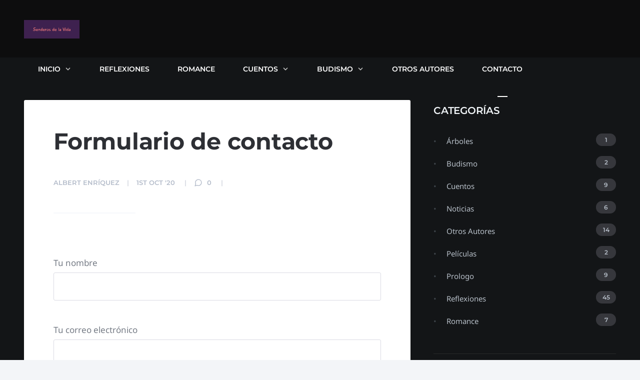

--- FILE ---
content_type: text/html; charset=UTF-8
request_url: https://www.senderosdelavida.com/formulario-de-contacto/
body_size: 15121
content:
<!DOCTYPE html>
<!--[if IE 7]><html class="ie ie7" lang="es">
<![endif]-->
<!--[if IE 8]><html class="ie ie8" lang="es">
<![endif]-->
<!--[if !(IE 7) | !(IE 8)  ]><!--><html lang="es">
<!--<![endif]--><head><script data-no-optimize="1">var litespeed_docref=sessionStorage.getItem("litespeed_docref");litespeed_docref&&(Object.defineProperty(document,"referrer",{get:function(){return litespeed_docref}}),sessionStorage.removeItem("litespeed_docref"));</script> <meta charset="UTF-8" /><meta name="viewport" content="width=device-width, initial-scale=1.0, maximum-scale=5.0"><link rel="profile" href="http://gmpg.org/xfn/11" /><link rel="pingback" href="https://www.senderosdelavida.com/xmlrpc.php" /><meta content=”senderosdelavida,vida,navidad,artés,religion,senderismo,espiritualidad” name=”keywords”><link rel="dns-prefetch" href="//cdn.hu-manity.co" />
 <script type="litespeed/javascript">var huOptions={"appID":"wwwsenderosdelavidacom-5664f0d","currentLanguage":"es","blocking":!0,"globalCookie":!1,"isAdmin":!1,"privacyConsent":!0,"forms":[],"customProviders":[],"customPatterns":[]}</script> <script type="litespeed/javascript" data-src="https://cdn.hu-manity.co/hu-banner.min.js"></script><meta name='robots' content='noindex, follow' /><title>Formulario de contacto - Senderos de la vida</title><meta property="og:locale" content="es_ES" /><meta property="og:type" content="article" /><meta property="og:title" content="Formulario de contacto" /><meta property="og:url" content="https://www.senderosdelavida.com/formulario-de-contacto/" /><meta property="og:site_name" content="Senderos de la vida" /><meta property="article:modified_time" content="2025-04-02T03:41:56+00:00" /><meta property="og:image" content="https://www.senderosdelavida.com/wp-content/uploads/2020/10/sHggZVTs-cropped-cover-1.png" /><meta property="og:image:width" content="1441" /><meta property="og:image:height" content="1440" /><meta property="og:image:type" content="image/png" /><meta name="twitter:card" content="summary_large_image" /><meta name="twitter:site" content="@Burti_Raven" /><meta name="twitter:label1" content="Tiempo de lectura" /><meta name="twitter:data1" content="1 minuto" /> <script type="application/ld+json" class="yoast-schema-graph">{"@context":"https://schema.org","@graph":[{"@type":"WebPage","@id":"https://www.senderosdelavida.com/formulario-de-contacto/","url":"https://www.senderosdelavida.com/formulario-de-contacto/","name":"Formulario de contacto - Senderos de la vida","isPartOf":{"@id":"https://www.senderosdelavida.com/#website"},"datePublished":"2020-10-01T18:23:02+00:00","dateModified":"2025-04-02T03:41:56+00:00","breadcrumb":{"@id":"https://www.senderosdelavida.com/formulario-de-contacto/#breadcrumb"},"inLanguage":"es","potentialAction":[{"@type":"ReadAction","target":["https://www.senderosdelavida.com/formulario-de-contacto/"]}]},{"@type":"BreadcrumbList","@id":"https://www.senderosdelavida.com/formulario-de-contacto/#breadcrumb","itemListElement":[{"@type":"ListItem","position":1,"name":"Portada","item":"https://www.senderosdelavida.com/"},{"@type":"ListItem","position":2,"name":"Formulario de contacto"}]},{"@type":"WebSite","@id":"https://www.senderosdelavida.com/#website","url":"https://www.senderosdelavida.com/","name":"Senderos de la vida","description":"Blog dedicado al auto-conocimiento y crecimiento espiritual","publisher":{"@id":"https://www.senderosdelavida.com/#/schema/person/f26a2416fef1d0999d3db55100702f67"},"potentialAction":[{"@type":"SearchAction","target":{"@type":"EntryPoint","urlTemplate":"https://www.senderosdelavida.com/?s={search_term_string}"},"query-input":{"@type":"PropertyValueSpecification","valueRequired":true,"valueName":"search_term_string"}}],"inLanguage":"es"},{"@type":["Person","Organization"],"@id":"https://www.senderosdelavida.com/#/schema/person/f26a2416fef1d0999d3db55100702f67","name":"Albert Enríquez","image":{"@type":"ImageObject","inLanguage":"es","@id":"https://www.senderosdelavida.com/#/schema/person/image/","url":"https://s3burtiraven.imgix.net/2021/09/hand-2593743-scaled.jpg?auto=format&ixlib=php-3.3.0&s=74d1243277e079cb1024a4c304e4dc95","contentUrl":"https://s3burtiraven.imgix.net/2021/09/hand-2593743-scaled.jpg?auto=format&ixlib=php-3.3.0&s=74d1243277e079cb1024a4c304e4dc95","width":2560,"height":1700,"caption":"Albert Enríquez"},"logo":{"@id":"https://www.senderosdelavida.com/#/schema/person/image/"},"sameAs":["https://www.senderosdelavida.com","https://x.com/Burti_Raven"]}]}</script> <link rel='dns-prefetch' href='//stats.wp.com' /><link rel='dns-prefetch' href='//widgets.wp.com' /><link rel='dns-prefetch' href='//s0.wp.com' /><link rel='dns-prefetch' href='//0.gravatar.com' /><link rel='dns-prefetch' href='//1.gravatar.com' /><link rel='dns-prefetch' href='//2.gravatar.com' /><link rel="alternate" type="application/rss+xml" title="Senderos de la vida &raquo; Feed" href="https://www.senderosdelavida.com/feed/" /><link rel="alternate" type="application/rss+xml" title="Senderos de la vida &raquo; Feed de los comentarios" href="https://www.senderosdelavida.com/comments/feed/" /><link rel="alternate" title="oEmbed (JSON)" type="application/json+oembed" href="https://www.senderosdelavida.com/wp-json/oembed/1.0/embed?url=https%3A%2F%2Fwww.senderosdelavida.com%2Fformulario-de-contacto%2F" /><link rel="alternate" title="oEmbed (XML)" type="text/xml+oembed" href="https://www.senderosdelavida.com/wp-json/oembed/1.0/embed?url=https%3A%2F%2Fwww.senderosdelavida.com%2Fformulario-de-contacto%2F&#038;format=xml" /><style id='wp-img-auto-sizes-contain-inline-css' type='text/css'>img:is([sizes=auto i],[sizes^="auto," i]){contain-intrinsic-size:3000px 1500px}
/*# sourceURL=wp-img-auto-sizes-contain-inline-css */</style><link crossorigin="anonymous" rel='stylesheet' id='litespeed-cache-dummy-css' href='https://cdn.shortpixel.ai/spai/q_orig+ret_auto+to_webp+v_5/www.senderosdelavida.com/wp-content/plugins/litespeed-cache/assets/css/litespeed-dummy.css' data-spai-egr='1' type='text/css' media='all' /><link data-asynced="1" as="style" onload="this.onload=null;this.rel='stylesheet'"  crossorigin="anonymous" rel='preload' id='bcsb_namespace-css' href='https://cdn.shortpixel.ai/spai/q_orig+ret_auto+to_webp+v_5/www.senderosdelavida.com/wp-content/plugins/block-comment-spam-bots/css/settings.css' data-spai-egr='1' type='text/css' media='all' /><style id='classic-theme-styles-inline-css' type='text/css'>.wp-block-button__link{background-color:#32373c;border-radius:9999px;box-shadow:none;color:#fff;font-size:1.125em;padding:calc(.667em + 2px) calc(1.333em + 2px);text-decoration:none}.wp-block-file__button{background:#32373c;color:#fff}.wp-block-accordion-heading{margin:0}.wp-block-accordion-heading__toggle{background-color:inherit!important;color:inherit!important}.wp-block-accordion-heading__toggle:not(:focus-visible){outline:none}.wp-block-accordion-heading__toggle:focus,.wp-block-accordion-heading__toggle:hover{background-color:inherit!important;border:none;box-shadow:none;color:inherit;padding:var(--wp--preset--spacing--20,1em) 0;text-decoration:none}.wp-block-accordion-heading__toggle:focus-visible{outline:auto;outline-offset:0}
/*# sourceURL=https://www.senderosdelavida.com/wp-content/plugins/gutenberg/build/styles/block-library/classic.css */</style><link data-asynced="1" as="style" onload="this.onload=null;this.rel='stylesheet'"  crossorigin="anonymous" rel='preload' id='mediaelement-css' href='https://cdn.shortpixel.ai/spai/q_orig+ret_auto+to_webp+v_5/www.senderosdelavida.com/wp-includes/js/mediaelement/mediaelementplayer-legacy.min.css' data-spai-egr='1' type='text/css' media='all' /><link data-asynced="1" as="style" onload="this.onload=null;this.rel='stylesheet'"  crossorigin="anonymous" rel='preload' id='wp-mediaelement-css' href='https://cdn.shortpixel.ai/spai/q_orig+ret_auto+to_webp+v_5/www.senderosdelavida.com/wp-includes/js/mediaelement/wp-mediaelement.min.css' data-spai-egr='1' type='text/css' media='all' /><style id='jetpack-sharing-buttons-style-inline-css' type='text/css'>.jetpack-sharing-buttons__services-list{display:flex;flex-direction:row;flex-wrap:wrap;gap:0;list-style-type:none;margin:5px;padding:0}.jetpack-sharing-buttons__services-list.has-small-icon-size{font-size:12px}.jetpack-sharing-buttons__services-list.has-normal-icon-size{font-size:16px}.jetpack-sharing-buttons__services-list.has-large-icon-size{font-size:24px}.jetpack-sharing-buttons__services-list.has-huge-icon-size{font-size:36px}@media print{.jetpack-sharing-buttons__services-list{display:none!important}}.editor-styles-wrapper .wp-block-jetpack-sharing-buttons{gap:0;padding-inline-start:0}ul.jetpack-sharing-buttons__services-list.has-background{padding:1.25em 2.375em}
/*# sourceURL=https://www.senderosdelavida.com/wp-content/plugins/jetpack/_inc/blocks/sharing-buttons/view.css */</style><link data-asynced="1" as="style" onload="this.onload=null;this.rel='stylesheet'"  crossorigin="anonymous" rel='preload' id='contact-form-7-css' href='https://cdn.shortpixel.ai/spai/q_orig+ret_auto+to_webp+v_5/www.senderosdelavida.com/wp-content/plugins/contact-form-7/includes/css/styles.css' data-spai-egr='1' type='text/css' media='all' /><style id='global-styles-inline-css' type='text/css'>:root{--wp--preset--aspect-ratio--square: 1;--wp--preset--aspect-ratio--4-3: 4/3;--wp--preset--aspect-ratio--3-4: 3/4;--wp--preset--aspect-ratio--3-2: 3/2;--wp--preset--aspect-ratio--2-3: 2/3;--wp--preset--aspect-ratio--16-9: 16/9;--wp--preset--aspect-ratio--9-16: 9/16;--wp--preset--color--black: #000000;--wp--preset--color--cyan-bluish-gray: #abb8c3;--wp--preset--color--white: #ffffff;--wp--preset--color--pale-pink: #f78da7;--wp--preset--color--vivid-red: #cf2e2e;--wp--preset--color--luminous-vivid-orange: #ff6900;--wp--preset--color--luminous-vivid-amber: #fcb900;--wp--preset--color--light-green-cyan: #7bdcb5;--wp--preset--color--vivid-green-cyan: #00d084;--wp--preset--color--pale-cyan-blue: #8ed1fc;--wp--preset--color--vivid-cyan-blue: #0693e3;--wp--preset--color--vivid-purple: #9b51e0;--wp--preset--gradient--vivid-cyan-blue-to-vivid-purple: linear-gradient(135deg,rgb(6,147,227) 0%,rgb(155,81,224) 100%);--wp--preset--gradient--light-green-cyan-to-vivid-green-cyan: linear-gradient(135deg,rgb(122,220,180) 0%,rgb(0,208,130) 100%);--wp--preset--gradient--luminous-vivid-amber-to-luminous-vivid-orange: linear-gradient(135deg,rgb(252,185,0) 0%,rgb(255,105,0) 100%);--wp--preset--gradient--luminous-vivid-orange-to-vivid-red: linear-gradient(135deg,rgb(255,105,0) 0%,rgb(207,46,46) 100%);--wp--preset--gradient--very-light-gray-to-cyan-bluish-gray: linear-gradient(135deg,rgb(238,238,238) 0%,rgb(169,184,195) 100%);--wp--preset--gradient--cool-to-warm-spectrum: linear-gradient(135deg,rgb(74,234,220) 0%,rgb(151,120,209) 20%,rgb(207,42,186) 40%,rgb(238,44,130) 60%,rgb(251,105,98) 80%,rgb(254,248,76) 100%);--wp--preset--gradient--blush-light-purple: linear-gradient(135deg,rgb(255,206,236) 0%,rgb(152,150,240) 100%);--wp--preset--gradient--blush-bordeaux: linear-gradient(135deg,rgb(254,205,165) 0%,rgb(254,45,45) 50%,rgb(107,0,62) 100%);--wp--preset--gradient--luminous-dusk: linear-gradient(135deg,rgb(255,203,112) 0%,rgb(199,81,192) 50%,rgb(65,88,208) 100%);--wp--preset--gradient--pale-ocean: linear-gradient(135deg,rgb(255,245,203) 0%,rgb(182,227,212) 50%,rgb(51,167,181) 100%);--wp--preset--gradient--electric-grass: linear-gradient(135deg,rgb(202,248,128) 0%,rgb(113,206,126) 100%);--wp--preset--gradient--midnight: linear-gradient(135deg,rgb(2,3,129) 0%,rgb(40,116,252) 100%);--wp--preset--font-size--small: 13px;--wp--preset--font-size--medium: 20px;--wp--preset--font-size--large: 36px;--wp--preset--font-size--x-large: 42px;--wp--preset--spacing--20: 0.44rem;--wp--preset--spacing--30: 0.67rem;--wp--preset--spacing--40: 1rem;--wp--preset--spacing--50: 1.5rem;--wp--preset--spacing--60: 2.25rem;--wp--preset--spacing--70: 3.38rem;--wp--preset--spacing--80: 5.06rem;--wp--preset--shadow--natural: 6px 6px 9px rgba(0, 0, 0, 0.2);--wp--preset--shadow--deep: 12px 12px 50px rgba(0, 0, 0, 0.4);--wp--preset--shadow--sharp: 6px 6px 0px rgba(0, 0, 0, 0.2);--wp--preset--shadow--outlined: 6px 6px 0px -3px rgb(255, 255, 255), 6px 6px rgb(0, 0, 0);--wp--preset--shadow--crisp: 6px 6px 0px rgb(0, 0, 0);}:where(.is-layout-flex){gap: 0.5em;}:where(.is-layout-grid){gap: 0.5em;}body .is-layout-flex{display: flex;}.is-layout-flex{flex-wrap: wrap;align-items: center;}.is-layout-flex > :is(*, div){margin: 0;}body .is-layout-grid{display: grid;}.is-layout-grid > :is(*, div){margin: 0;}:where(.wp-block-columns.is-layout-flex){gap: 2em;}:where(.wp-block-columns.is-layout-grid){gap: 2em;}:where(.wp-block-post-template.is-layout-flex){gap: 1.25em;}:where(.wp-block-post-template.is-layout-grid){gap: 1.25em;}.has-black-color{color: var(--wp--preset--color--black) !important;}.has-cyan-bluish-gray-color{color: var(--wp--preset--color--cyan-bluish-gray) !important;}.has-white-color{color: var(--wp--preset--color--white) !important;}.has-pale-pink-color{color: var(--wp--preset--color--pale-pink) !important;}.has-vivid-red-color{color: var(--wp--preset--color--vivid-red) !important;}.has-luminous-vivid-orange-color{color: var(--wp--preset--color--luminous-vivid-orange) !important;}.has-luminous-vivid-amber-color{color: var(--wp--preset--color--luminous-vivid-amber) !important;}.has-light-green-cyan-color{color: var(--wp--preset--color--light-green-cyan) !important;}.has-vivid-green-cyan-color{color: var(--wp--preset--color--vivid-green-cyan) !important;}.has-pale-cyan-blue-color{color: var(--wp--preset--color--pale-cyan-blue) !important;}.has-vivid-cyan-blue-color{color: var(--wp--preset--color--vivid-cyan-blue) !important;}.has-vivid-purple-color{color: var(--wp--preset--color--vivid-purple) !important;}.has-black-background-color{background-color: var(--wp--preset--color--black) !important;}.has-cyan-bluish-gray-background-color{background-color: var(--wp--preset--color--cyan-bluish-gray) !important;}.has-white-background-color{background-color: var(--wp--preset--color--white) !important;}.has-pale-pink-background-color{background-color: var(--wp--preset--color--pale-pink) !important;}.has-vivid-red-background-color{background-color: var(--wp--preset--color--vivid-red) !important;}.has-luminous-vivid-orange-background-color{background-color: var(--wp--preset--color--luminous-vivid-orange) !important;}.has-luminous-vivid-amber-background-color{background-color: var(--wp--preset--color--luminous-vivid-amber) !important;}.has-light-green-cyan-background-color{background-color: var(--wp--preset--color--light-green-cyan) !important;}.has-vivid-green-cyan-background-color{background-color: var(--wp--preset--color--vivid-green-cyan) !important;}.has-pale-cyan-blue-background-color{background-color: var(--wp--preset--color--pale-cyan-blue) !important;}.has-vivid-cyan-blue-background-color{background-color: var(--wp--preset--color--vivid-cyan-blue) !important;}.has-vivid-purple-background-color{background-color: var(--wp--preset--color--vivid-purple) !important;}.has-black-border-color{border-color: var(--wp--preset--color--black) !important;}.has-cyan-bluish-gray-border-color{border-color: var(--wp--preset--color--cyan-bluish-gray) !important;}.has-white-border-color{border-color: var(--wp--preset--color--white) !important;}.has-pale-pink-border-color{border-color: var(--wp--preset--color--pale-pink) !important;}.has-vivid-red-border-color{border-color: var(--wp--preset--color--vivid-red) !important;}.has-luminous-vivid-orange-border-color{border-color: var(--wp--preset--color--luminous-vivid-orange) !important;}.has-luminous-vivid-amber-border-color{border-color: var(--wp--preset--color--luminous-vivid-amber) !important;}.has-light-green-cyan-border-color{border-color: var(--wp--preset--color--light-green-cyan) !important;}.has-vivid-green-cyan-border-color{border-color: var(--wp--preset--color--vivid-green-cyan) !important;}.has-pale-cyan-blue-border-color{border-color: var(--wp--preset--color--pale-cyan-blue) !important;}.has-vivid-cyan-blue-border-color{border-color: var(--wp--preset--color--vivid-cyan-blue) !important;}.has-vivid-purple-border-color{border-color: var(--wp--preset--color--vivid-purple) !important;}.has-vivid-cyan-blue-to-vivid-purple-gradient-background{background: var(--wp--preset--gradient--vivid-cyan-blue-to-vivid-purple) !important;}.has-light-green-cyan-to-vivid-green-cyan-gradient-background{background: var(--wp--preset--gradient--light-green-cyan-to-vivid-green-cyan) !important;}.has-luminous-vivid-amber-to-luminous-vivid-orange-gradient-background{background: var(--wp--preset--gradient--luminous-vivid-amber-to-luminous-vivid-orange) !important;}.has-luminous-vivid-orange-to-vivid-red-gradient-background{background: var(--wp--preset--gradient--luminous-vivid-orange-to-vivid-red) !important;}.has-very-light-gray-to-cyan-bluish-gray-gradient-background{background: var(--wp--preset--gradient--very-light-gray-to-cyan-bluish-gray) !important;}.has-cool-to-warm-spectrum-gradient-background{background: var(--wp--preset--gradient--cool-to-warm-spectrum) !important;}.has-blush-light-purple-gradient-background{background: var(--wp--preset--gradient--blush-light-purple) !important;}.has-blush-bordeaux-gradient-background{background: var(--wp--preset--gradient--blush-bordeaux) !important;}.has-luminous-dusk-gradient-background{background: var(--wp--preset--gradient--luminous-dusk) !important;}.has-pale-ocean-gradient-background{background: var(--wp--preset--gradient--pale-ocean) !important;}.has-electric-grass-gradient-background{background: var(--wp--preset--gradient--electric-grass) !important;}.has-midnight-gradient-background{background: var(--wp--preset--gradient--midnight) !important;}.has-small-font-size{font-size: var(--wp--preset--font-size--small) !important;}.has-medium-font-size{font-size: var(--wp--preset--font-size--medium) !important;}.has-large-font-size{font-size: var(--wp--preset--font-size--large) !important;}.has-x-large-font-size{font-size: var(--wp--preset--font-size--x-large) !important;}
:where(.wp-block-columns.is-layout-flex){gap: 2em;}:where(.wp-block-columns.is-layout-grid){gap: 2em;}
:root :where(.wp-block-pullquote){font-size: 1.5em;line-height: 1.6;}
:where(.wp-block-post-template.is-layout-flex){gap: 1.25em;}:where(.wp-block-post-template.is-layout-grid){gap: 1.25em;}
:where(.wp-block-term-template.is-layout-flex){gap: 1.25em;}:where(.wp-block-term-template.is-layout-grid){gap: 1.25em;}
/*# sourceURL=global-styles-inline-css */</style><link data-asynced="1" as="style" onload="this.onload=null;this.rel='stylesheet'"  crossorigin="anonymous" rel='preload' id='ecko-onyx-css' href='https://cdn.shortpixel.ai/spai/q_orig+ret_auto+to_webp+v_5/www.senderosdelavida.com/wp-content/themes/ecko-onyx/style.css' data-spai-egr='1' type='text/css' media='all' /><link data-asynced="1" as="style" onload="this.onload=null;this.rel='stylesheet'"  crossorigin="anonymous" rel='preload' id='jetpack_likes-css' href='https://cdn.shortpixel.ai/spai/q_orig+ret_auto+to_webp+v_5/www.senderosdelavida.com/wp-content/plugins/jetpack/modules/likes/style.css' data-spai-egr='1' type='text/css' media='all' /><link rel="https://api.w.org/" href="https://www.senderosdelavida.com/wp-json/" /><link rel="alternate" title="JSON" type="application/json" href="https://www.senderosdelavida.com/wp-json/wp/v2/pages/34" /><link rel="EditURI" type="application/rsd+xml" title="RSD" href="https://www.senderosdelavida.com/xmlrpc.php?rsd" /><meta name="generator" content="WordPress 6.9" /><link rel='shortlink' href='https://www.senderosdelavida.com/?p=34' /><style>img#wpstats{display:none}</style><meta name="generator" content="Elementor 3.34.2; features: e_font_icon_svg, additional_custom_breakpoints; settings: css_print_method-external, google_font-enabled, font_display-swap"><style>.e-con.e-parent:nth-of-type(n+4):not(.e-lazyloaded):not(.e-no-lazyload),
				.e-con.e-parent:nth-of-type(n+4):not(.e-lazyloaded):not(.e-no-lazyload) * {
					background-image: none !important;
				}
				@media screen and (max-height: 1024px) {
					.e-con.e-parent:nth-of-type(n+3):not(.e-lazyloaded):not(.e-no-lazyload),
					.e-con.e-parent:nth-of-type(n+3):not(.e-lazyloaded):not(.e-no-lazyload) * {
						background-image: none !important;
					}
				}
				@media screen and (max-height: 640px) {
					.e-con.e-parent:nth-of-type(n+2):not(.e-lazyloaded):not(.e-no-lazyload),
					.e-con.e-parent:nth-of-type(n+2):not(.e-lazyloaded):not(.e-no-lazyload) * {
						background-image: none !important;
					}
				}</style> <script type="text/javascript" id="spai_js" data-cfasync="false" data-spai-excluded="true">document.documentElement.className += " spai_has_js";
                (function(w, d){
                    var b = d.getElementsByTagName('head')[0];
                    var s = d.createElement("script");
                    var v = ("IntersectionObserver" in w) ? "" : "-compat";
                    s.async = true; // This includes the script as async.
                    s.src = "https://cdn.shortpixel.ai/assets/js/bundles/spai-lib-bg" + v
                        + ".1.1.min.js?v=3.11.1";
                    w.spaiDomain = "cdn.shortpixel.ai";
                    w.spaiData = {
                        version: "3.11.1",
                        key: "spai",
                        customKeys: [],
                        quality: "lossy",
                        convert: "webp",
                        lqip: false,
                                                rootMargin: "500px",
                        crop: false,
                        sizeBreakpoints: {"on":false,"base":50,"rate":10},
                        backgroundsMaxWidth: 1920,
                        resizeStyleBackgrounds: true,
                        nativeLazyLoad: false,
                        safeLazyBackgrounds: true,
                        asyncInitialParsing: true,
                        debug: false,
                        doSelectors: [{"selectors":"img","type":"attr","targetAttr":"src","attrType":"url","lazy":true,"resize":true},{"selectors":"[data-spai-bg-on]","type":"attr","targetAttr":"style","attrType":"style"},{"selectors":"style","type":"inner","attrType":"style"},{"type":"__stylesheet"}],
                        exclusions: {"selectors":[],"urls":{"regex:\/\\\/\\\/([^\\\/]*\\.|)gravatar.com\\\/\/":{"lazy":0,"cdn":0,"resize":0,"lqip":0,"crop":-1}}},
                        sizeFromImageSuffix: true,
                        ajax_url: "https://www.senderosdelavida.com/wp-admin/admin-ajax.php"
                    };
                    b.appendChild(s);
                }(window, document));</script> <link rel="icon" href="https://cdn.shortpixel.ai/spai/q_lossy+ret_img+to_webp/www.senderosdelavida.com/wp-content/uploads/2020/10/cropped-default-32x32.png" data-spai-egr="1" sizes="32x32" /><link rel="icon" href="https://cdn.shortpixel.ai/spai/q_lossy+ret_img+to_webp/www.senderosdelavida.com/wp-content/uploads/2020/10/cropped-default-192x192.png" data-spai-egr="1" sizes="192x192" /><link rel="apple-touch-icon" href="https://cdn.shortpixel.ai/spai/q_lossy+ret_img+to_webp/www.senderosdelavida.com/wp-content/uploads/2020/10/cropped-default-180x180.png" data-spai-egr="1" /><meta name="msapplication-TileImage" content="https://www.senderosdelavida.com/wp-content/uploads/2020/10/cropped-default-270x270.png" /><style>#submit {
    display:none;
}</style><style>footer.page-footer .footer-widgets{ display: none; } .footer-copyright-disclaimer .ecko{ display: none; }</style><link href="https://cdn.shortpixel.ai" rel="preconnect" crossorigin><style id="spai_bg_lazr">html.spai_has_js :not([data-spai-bg-prepared]){background-image: none !important;}</style></head><body class="wp-singular page-template-default page page-id-34 wp-custom-logo wp-embed-responsive wp-theme-ecko-onyx cookies-not-set dark-theme page-layout-masonry post-basic-layout elementor-default elementor-kit-444 elementor-page-1947"><section class="top-bar top-bar-overlay "><div class="wrapper"><div class="top-bar-logo">
<a href="https://www.senderosdelavida.com/">
<picture>
<img
src="[data-uri]" data-spai="1"
alt="Senderos de la vida"
/>
</picture>
</a></div><nav class="navigation-responsive">
<span class="show-nav"><svg class="svg svg-stroke" viewBox="0 0 24 24" xmlns="http://www.w3.org/2000/svg"><path d="M3 12h18M3 6h18M3 18h18"/></svg></span><ul id="menu-menu" class="menu"><li id="menu-item-90" class="menu-item menu-item-type-custom menu-item-object-custom menu-item-home menu-item-has-children menu-item-90"><a href="https://www.senderosdelavida.com">Inicio<svg class="svg svg-stroke" viewBox="0 0 24 24" xmlns="http://www.w3.org/2000/svg"><path d="M6 9l6 6 6-6"/></svg></a><ul class="sub-menu"><li id="menu-item-79" class="menu-item menu-item-type-taxonomy menu-item-object-category menu-item-79"><a href="https://www.senderosdelavida.com/category/prologo/">Prologo</a></li></ul></li><li id="menu-item-1011" class="menu-item menu-item-type-taxonomy menu-item-object-category menu-item-1011"><a href="https://www.senderosdelavida.com/category/reflexiones/">Reflexiones</a></li><li id="menu-item-1012" class="menu-item menu-item-type-taxonomy menu-item-object-category menu-item-1012"><a href="https://www.senderosdelavida.com/category/romance/">Romance</a></li><li id="menu-item-80" class="menu-item menu-item-type-taxonomy menu-item-object-category menu-item-has-children menu-item-80"><a href="https://www.senderosdelavida.com/category/cuentos/">Cuentos<svg class="svg svg-stroke" viewBox="0 0 24 24" xmlns="http://www.w3.org/2000/svg"><path d="M6 9l6 6 6-6"/></svg></a><ul class="sub-menu"><li id="menu-item-1015" class="menu-item menu-item-type-taxonomy menu-item-object-category menu-item-1015"><a href="https://www.senderosdelavida.com/category/arboles/">Árboles</a></li></ul></li><li id="menu-item-1013" class="menu-item menu-item-type-taxonomy menu-item-object-category menu-item-has-children menu-item-1013"><a href="https://www.senderosdelavida.com/category/budismo/">Budismo<svg class="svg svg-stroke" viewBox="0 0 24 24" xmlns="http://www.w3.org/2000/svg"><path d="M6 9l6 6 6-6"/></svg></a><ul class="sub-menu"><li id="menu-item-1014" class="menu-item menu-item-type-taxonomy menu-item-object-category menu-item-1014"><a href="https://www.senderosdelavida.com/category/peliculas/">Películas</a></li></ul></li><li id="menu-item-306" class="menu-item menu-item-type-taxonomy menu-item-object-category menu-item-306"><a href="https://www.senderosdelavida.com/category/otros-autores/">Otros Autores</a></li><li id="menu-item-114" class="menu-item menu-item-type-post_type menu-item-object-page current-menu-item page_item page-item-34 current_page_item menu-item-114"><a href="https://www.senderosdelavida.com/formulario-de-contacto/" aria-current="page">Contacto</a></li><li id="menu-item-134" class="menu-item menu-item-type-post_type menu-item-object-page menu-item-134"><a href="https://www.senderosdelavida.com/acerca-del-autor/">Acerca del Autor</a></li><li id="menu-item-273" class="menu-item menu-item-type-post_type menu-item-object-page menu-item-273"><a href="https://www.senderosdelavida.com/politica-de-privacidad/">Privacidad</a></li><li id="menu-item-1672" class="menu-item menu-item-type-post_type menu-item-object-page menu-item-1672"><a href="https://www.senderosdelavida.com/direccion/">Dirección</a></li></ul></nav><nav class="navigation-main"><ul id="menu-menu-1" class="menu"><li class="menu-item menu-item-type-custom menu-item-object-custom menu-item-home menu-item-has-children menu-item-90"><a href="https://www.senderosdelavida.com">Inicio<svg class="svg svg-stroke" viewBox="0 0 24 24" xmlns="http://www.w3.org/2000/svg"><path d="M6 9l6 6 6-6"/></svg></a><ul class="sub-menu"><li class="menu-item menu-item-type-taxonomy menu-item-object-category menu-item-79"><a href="https://www.senderosdelavida.com/category/prologo/">Prologo</a></li></ul></li><li class="menu-item menu-item-type-taxonomy menu-item-object-category menu-item-1011"><a href="https://www.senderosdelavida.com/category/reflexiones/">Reflexiones</a></li><li class="menu-item menu-item-type-taxonomy menu-item-object-category menu-item-1012"><a href="https://www.senderosdelavida.com/category/romance/">Romance</a></li><li class="menu-item menu-item-type-taxonomy menu-item-object-category menu-item-has-children menu-item-80"><a href="https://www.senderosdelavida.com/category/cuentos/">Cuentos<svg class="svg svg-stroke" viewBox="0 0 24 24" xmlns="http://www.w3.org/2000/svg"><path d="M6 9l6 6 6-6"/></svg></a><ul class="sub-menu"><li class="menu-item menu-item-type-taxonomy menu-item-object-category menu-item-1015"><a href="https://www.senderosdelavida.com/category/arboles/">Árboles</a></li></ul></li><li class="menu-item menu-item-type-taxonomy menu-item-object-category menu-item-has-children menu-item-1013"><a href="https://www.senderosdelavida.com/category/budismo/">Budismo<svg class="svg svg-stroke" viewBox="0 0 24 24" xmlns="http://www.w3.org/2000/svg"><path d="M6 9l6 6 6-6"/></svg></a><ul class="sub-menu"><li class="menu-item menu-item-type-taxonomy menu-item-object-category menu-item-1014"><a href="https://www.senderosdelavida.com/category/peliculas/">Películas</a></li></ul></li><li class="menu-item menu-item-type-taxonomy menu-item-object-category menu-item-306"><a href="https://www.senderosdelavida.com/category/otros-autores/">Otros Autores</a></li><li class="menu-item menu-item-type-post_type menu-item-object-page current-menu-item page_item page-item-34 current_page_item menu-item-114"><a href="https://www.senderosdelavida.com/formulario-de-contacto/" aria-current="page">Contacto</a></li><li class="menu-item menu-item-type-post_type menu-item-object-page menu-item-134"><a href="https://www.senderosdelavida.com/acerca-del-autor/">Acerca del Autor</a></li><li class="menu-item menu-item-type-post_type menu-item-object-page menu-item-273"><a href="https://www.senderosdelavida.com/politica-de-privacidad/">Privacidad</a></li><li class="menu-item menu-item-type-post_type menu-item-object-page menu-item-1672"><a href="https://www.senderosdelavida.com/direccion/">Dirección</a></li></ul></nav></div></section><section class="page-container wrapper"><section class="page-contents"><article class="post-body"><div class="post-header post-info"><div class="post-categories"></div><h1 class="post-title">Formulario de contacto</h1><ul class="post-meta"><li class="post-author">
<a href="https://www.senderosdelavida.com/author/burtiraven/">Albert Enríquez</a></li><li class="post-date">
<a href="https://www.senderosdelavida.com/formulario-de-contacto/">
<time datetime="2020-10-01">
1st Oct '20					</time>
</a></li><li class="post-comments">
<a href="https://www.senderosdelavida.com/formulario-de-contacto/#comments">
<svg class="svg svg-stroke" viewBox="0 0 24 24" xmlns="http://www.w3.org/2000/svg"><path d="M21 11.5a8.38 8.38 0 01-.9 3.8 8.5 8.5 0 01-7.6 4.7 8.38 8.38 0 01-3.8-.9L3 21l1.9-5.7a8.38 8.38 0 01-.9-3.8 8.5 8.5 0 014.7-7.6 8.38 8.38 0 013.8-.9h.5a8.48 8.48 0 018 8z"/></svg>					0				</a></li><li class="post-likes">
<span class="sl-wrapper"><a href="https://www.senderosdelavida.com/wp-admin/admin-ajax.php?action=process_simple_like&#038;nonce=16e717804b&#038;post_id=34&#038;disabled=true&#038;is_comment=0" rel="nofollow" class="sl-button sl-button-34 liked" data-nonce="16e717804b" data-post-id="34" data-iscomment="0" title="Unlike"><span class="sl-icon"><svg role="img" xmlns="http://www.w3.org/2000/svg" viewBox="0 0 128 128"><path d="M124 20.4C111.5-7 73.7-4.8 64 19 54.3-4.9 16.5-7 4 20.4c-14.7 32.3 19.4 63 60 107.1C104.6 83.4 138.7 52.7 124 20.4z" /></svg></span><span class="sl-count">8</span></a><span class="sl-loader"></span></span></li></ul></div><section class="post-contents"><div class="wpcf7 no-js" id="wpcf7-f1937-p34-o1" lang="es-ES" dir="ltr" data-wpcf7-id="1937"><div class="screen-reader-response"><p role="status" aria-live="polite" aria-atomic="true"></p><ul></ul></div><form action="/formulario-de-contacto/#wpcf7-f1937-p34-o1" method="post" class="wpcf7-form init" aria-label="Formulario de contacto" novalidate="novalidate" data-status="init"><fieldset class="hidden-fields-container"><input type="hidden" name="_wpcf7" value="1937" /><input type="hidden" name="_wpcf7_version" value="6.1.4" /><input type="hidden" name="_wpcf7_locale" value="es_ES" /><input type="hidden" name="_wpcf7_unit_tag" value="wpcf7-f1937-p34-o1" /><input type="hidden" name="_wpcf7_container_post" value="34" /><input type="hidden" name="_wpcf7_posted_data_hash" value="" /></fieldset><p><label> Tu nombre<br />
<span class="wpcf7-form-control-wrap" data-name="your-name"><input size="40" maxlength="400" class="wpcf7-form-control wpcf7-text wpcf7-validates-as-required" autocomplete="name" aria-required="true" aria-invalid="false" value="" type="text" name="your-name" /></span> </label></p><p><label> Tu correo electrónico<br />
<span class="wpcf7-form-control-wrap" data-name="your-email"><input size="40" maxlength="400" class="wpcf7-form-control wpcf7-email wpcf7-validates-as-required wpcf7-text wpcf7-validates-as-email" autocomplete="email" aria-required="true" aria-invalid="false" value="" type="email" name="your-email" /></span> </label></p><p><label> Tu sitio<br />
<span class="wpcf7-form-control-wrap" data-name="your-url"><input size="40" maxlength="400" class="wpcf7-form-control wpcf7-url wpcf7-text wpcf7-validates-as-url" aria-invalid="false" value="http://example.com" type="url" name="your-url" /></span> </label></p><p><label> Asunto<br />
<span class="wpcf7-form-control-wrap" data-name="your-subject"><input size="40" maxlength="400" class="wpcf7-form-control wpcf7-text wpcf7-validates-as-required" aria-required="true" aria-invalid="false" value="" type="text" name="your-subject" /></span> </label></p><p><label> Tu mensaje (opcional)<br />
<span class="wpcf7-form-control-wrap" data-name="your-message"><textarea cols="40" rows="10" maxlength="2000" class="wpcf7-form-control wpcf7-textarea" aria-invalid="false" name="your-message"></textarea></span> </label><br />
<input class="wpcf7-form-control wpcf7-submit has-spinner" type="submit" value="Enviar" /></p><p style="display: none !important;" class="akismet-fields-container" data-prefix="_wpcf7_ak_"><label>&#916;<textarea name="_wpcf7_ak_hp_textarea" cols="45" rows="8" maxlength="100"></textarea></label><input type="hidden" id="ak_js_1" name="_wpcf7_ak_js" value="119"/><script type="litespeed/javascript">document.getElementById("ak_js_1").setAttribute("value",(new Date()).getTime())</script></p><div class="wpcf7-response-output" aria-hidden="true"></div></form></div> <script type="litespeed/javascript">if(typeof huOptions!=='undefined'){var huFormData={"source":"contactform7","id":1937,"title":"Sin t\u00edtulo","fields":{"subject":{"first_name":"your-name","email":"your-email"},"preferences":{"terms":"your-consent"}}};var huFormNode=document.querySelector('[id^="wpcf7-f1937-"] form');huFormData.node=huFormNode;huOptions.forms.push(huFormData)}</script> <div class='sharedaddy sd-block sd-like jetpack-likes-widget-wrapper jetpack-likes-widget-unloaded' id='like-post-wrapper-197958586-34-696f798fddc00' data-src='https://widgets.wp.com/likes/?ver=15.4#blog_id=197958586&amp;post_id=34&amp;origin=www.senderosdelavida.com&amp;obj_id=197958586-34-696f798fddc00' data-name='like-post-frame-197958586-34-696f798fddc00' data-title='Me gusta o Compartir'><h3 class="sd-title">Me gusta esto:</h3><div class='likes-widget-placeholder post-likes-widget-placeholder' style='height: 55px;'><span class='button'><span>Me gusta</span></span> <span class="loading">Cargando...</span></div><span class='sd-text-color'></span><a class='sd-link-color'></a></div></section><section class="post-footer"><div class="post-likes">
<span class="sl-wrapper"><a href="https://www.senderosdelavida.com/wp-admin/admin-ajax.php?action=process_simple_like&#038;nonce=16e717804b&#038;post_id=34&#038;disabled=true&#038;is_comment=0" rel="nofollow" class="sl-button sl-button-34 liked" data-nonce="16e717804b" data-post-id="34" data-iscomment="0" title="Unlike"><span class="sl-icon"><svg role="img" xmlns="http://www.w3.org/2000/svg" viewBox="0 0 128 128"><path d="M124 20.4C111.5-7 73.7-4.8 64 19 54.3-4.9 16.5-7 4 20.4c-14.7 32.3 19.4 63 60 107.1C104.6 83.4 138.7 52.7 124 20.4z" /></svg></span><span class="sl-count">8</span></a><span class="sl-loader"></span></span></div><div class="post-tags"><div class="tags"></div></div></section><section class="post-author-profile"><div class="post-author-upper"><div class="post-author-info">
<img class="post-author-avatar" src="[data-uri]" data-spai="1" alt="Albert Enríquez"><div class="post-author-name">
<span>Author</span><h2><a href="https://www.senderosdelavida.com/author/burtiraven/">Albert Enríquez</a></h2></div></div><ul class="post-author-soc"><li>
<a href="https://www.senderosdelavida.com" target="_blank" rel="noopener" title="https://www.senderosdelavida.com">
<svg class="svg svg-stroke" viewBox="0 0 24 24" xmlns="http://www.w3.org/2000/svg"><path d="M10 13a5 5 0 007.54.54l3-3a5 5 0 00-7.07-7.07l-1.72 1.71"/><path d="M14 11a5 5 0 00-7.54-.54l-3 3a5 5 0 007.07 7.07l1.71-1.71"/></svg>						</a></li><li>
<a href="http://Burti_Raven" target="_blank" rel="noopener" title="Twitter">
<svg class="svg svg-fill" viewBox="0 0 24 24" xmlns="http://www.w3.org/2000/svg"><path d="M23.954 4.569a10 10 0 01-2.825.775 4.958 4.958 0 002.163-2.723c-.951.555-2.005.959-3.127 1.184a4.92 4.92 0 00-8.384 4.482C7.691 8.094 4.066 6.13 1.64 3.161a4.822 4.822 0 00-.666 2.475c0 1.71.87 3.213 2.188 4.096a4.904 4.904 0 01-2.228-.616v.061a4.923 4.923 0 003.946 4.827 4.996 4.996 0 01-2.212.085 4.937 4.937 0 004.604 3.417 9.868 9.868 0 01-6.102 2.105c-.39 0-.779-.023-1.17-.067a13.995 13.995 0 007.557 2.209c9.054 0 13.999-7.496 13.999-13.986 0-.209 0-.42-.015-.63a9.936 9.936 0 002.46-2.548z"/></svg>						</a></li></ul></div><p class="post-author-bio"></p></section></article></section><aside class="page-sidebar"><section class="widget"><h2 class="widget-title">Categorías</h2><hr><ul><li class="cat-item cat-item-2"><a href="https://www.senderosdelavida.com/category/arboles/">Árboles</a> <span class="count">1</span></li><li class="cat-item cat-item-3"><a href="https://www.senderosdelavida.com/category/budismo/">Budismo</a> <span class="count">2</span></li><li class="cat-item cat-item-5"><a href="https://www.senderosdelavida.com/category/cuentos/">Cuentos</a> <span class="count">9</span></li><li class="cat-item cat-item-9"><a href="https://www.senderosdelavida.com/category/noticias/">Noticias</a> <span class="count">6</span></li><li class="cat-item cat-item-10"><a href="https://www.senderosdelavida.com/category/otros-autores/">Otros Autores</a> <span class="count">14</span></li><li class="cat-item cat-item-4"><a href="https://www.senderosdelavida.com/category/peliculas/">Películas</a> <span class="count">2</span></li><li class="cat-item cat-item-1"><a href="https://www.senderosdelavida.com/category/prologo/">Prologo</a> <span class="count">9</span></li><li class="cat-item cat-item-8"><a href="https://www.senderosdelavida.com/category/reflexiones/">Reflexiones</a> <span class="count">45</span></li><li class="cat-item cat-item-6"><a href="https://www.senderosdelavida.com/category/romance/">Romance</a> <span class="count">7</span></li></ul></section><section class="widget"><h2 class="widget-title">Archivos</h2><hr><ul><li><a href='https://www.senderosdelavida.com/2025/08/'>agosto 2025</a></li><li><a href='https://www.senderosdelavida.com/2025/03/'>marzo 2025</a></li><li><a href='https://www.senderosdelavida.com/2025/02/'>febrero 2025</a></li><li><a href='https://www.senderosdelavida.com/2025/01/'>enero 2025</a></li><li><a href='https://www.senderosdelavida.com/2024/09/'>septiembre 2024</a></li><li><a href='https://www.senderosdelavida.com/2024/05/'>mayo 2024</a></li><li><a href='https://www.senderosdelavida.com/2023/04/'>abril 2023</a></li><li><a href='https://www.senderosdelavida.com/2023/03/'>marzo 2023</a></li><li><a href='https://www.senderosdelavida.com/2022/09/'>septiembre 2022</a></li><li><a href='https://www.senderosdelavida.com/2022/08/'>agosto 2022</a></li><li><a href='https://www.senderosdelavida.com/2022/03/'>marzo 2022</a></li><li><a href='https://www.senderosdelavida.com/2022/02/'>febrero 2022</a></li><li><a href='https://www.senderosdelavida.com/2022/01/'>enero 2022</a></li><li><a href='https://www.senderosdelavida.com/2021/10/'>octubre 2021</a></li><li><a href='https://www.senderosdelavida.com/2021/09/'>septiembre 2021</a></li><li><a href='https://www.senderosdelavida.com/2021/05/'>mayo 2021</a></li><li><a href='https://www.senderosdelavida.com/2021/01/'>enero 2021</a></li><li><a href='https://www.senderosdelavida.com/2020/12/'>diciembre 2020</a></li><li><a href='https://www.senderosdelavida.com/2020/11/'>noviembre 2020</a></li><li><a href='https://www.senderosdelavida.com/2020/10/'>octubre 2020</a></li></ul></section></aside><div class="clear"></div></section><section class="page-utils"><ul class="page-utils-options"><li class="show-search">
<a href="#" aria-label="Search">
<svg class="svg svg-stroke" viewBox="0 0 24 24" xmlns="http://www.w3.org/2000/svg"><circle cx="11" cy="11" r="8"/><path d="M21 21l-4.35-4.35"/></svg>				</a></li><li class="scroll-back-top">
<a href="#" aria-label="Scroll back top">
<svg class="svg svg-stroke" viewBox="0 0 24 24" xmlns="http://www.w3.org/2000/svg"><path d="M18 15l-6-6-6 6"/></svg>				</a></li></ul></section><section class="page-overlay page-overlay-search"><div class="page-overlay-content"><div class="page-overlay-close">
<svg class="svg svg-stroke" viewBox="0 0 24 24" width="24" xmlns="http://www.w3.org/2000/svg"><path d="M18 6L6 18M6 6l12 12"/></svg></div><form role="search" method="get" class="searchform" action="https://www.senderosdelavida.com/">
<input type="text" value="" name="s" class="query" placeholder="Search the Blog..." autocomplete="off">
<span class="search-submit"><svg class="svg svg-stroke" viewBox="0 0 24 24" xmlns="http://www.w3.org/2000/svg"><path d="M9 18l6-6-6-6"/></svg></span></form></div></section><section class="page-overlay page-overlay-media"><div class="page-overlay-content"><div class="page-overlay-close">
<svg class="svg svg-stroke" viewBox="0 0 24 24" width="24" xmlns="http://www.w3.org/2000/svg"><path d="M18 6L6 18M6 6l12 12"/></svg></div><div class="overlay-media-embed"></div><div class="overlay-post-info"><h2 class="post-title"><a href="#"></a></h2><p class="post-excerpt"></p>
<a href="#" class="post-read-more">
Continue Reading					<svg class="svg svg-stroke" viewBox="0 0 24 24" xmlns="http://www.w3.org/2000/svg"><path d="M9 18l6-6-6-6"/></svg>				</a></div></div></section><footer class="page-footer"><section class="footer-widgets"><div class="wrapper"><div class="footer-widgets-static"><section class="widget blog_info">
<a href="https://www.senderosdelavida.com/">
<picture>
<img
src="[data-uri]" data-spai="1"
alt="Senderos de la vida"
/>
</picture>
</a><hr><p></p></section><nav class="social"><ul></ul></nav></div><div class="footer-widgets-custom"><section class="widget"><h2 class="widget-title">Meta</h2><hr><ul><li><a rel="nofollow" href="https://www.senderosdelavida.com/wp-login.php">Acceder</a></li><li><a href="https://www.senderosdelavida.com/feed/">Feed de entradas</a></li><li><a href="https://www.senderosdelavida.com/comments/feed/">Feed de comentarios</a></li><li><a href="https://es.wordpress.org/">WordPress.org</a></li></ul></section><section class="widget"><h2 class="widget-title">Archivos</h2><hr><ul><li><a href='https://www.senderosdelavida.com/2025/08/'>agosto 2025</a></li><li><a href='https://www.senderosdelavida.com/2025/03/'>marzo 2025</a></li><li><a href='https://www.senderosdelavida.com/2025/02/'>febrero 2025</a></li><li><a href='https://www.senderosdelavida.com/2025/01/'>enero 2025</a></li><li><a href='https://www.senderosdelavida.com/2024/09/'>septiembre 2024</a></li><li><a href='https://www.senderosdelavida.com/2024/05/'>mayo 2024</a></li><li><a href='https://www.senderosdelavida.com/2023/04/'>abril 2023</a></li><li><a href='https://www.senderosdelavida.com/2023/03/'>marzo 2023</a></li><li><a href='https://www.senderosdelavida.com/2022/09/'>septiembre 2022</a></li><li><a href='https://www.senderosdelavida.com/2022/08/'>agosto 2022</a></li><li><a href='https://www.senderosdelavida.com/2022/03/'>marzo 2022</a></li><li><a href='https://www.senderosdelavida.com/2022/02/'>febrero 2022</a></li><li><a href='https://www.senderosdelavida.com/2022/01/'>enero 2022</a></li><li><a href='https://www.senderosdelavida.com/2021/10/'>octubre 2021</a></li><li><a href='https://www.senderosdelavida.com/2021/09/'>septiembre 2021</a></li><li><a href='https://www.senderosdelavida.com/2021/05/'>mayo 2021</a></li><li><a href='https://www.senderosdelavida.com/2021/01/'>enero 2021</a></li><li><a href='https://www.senderosdelavida.com/2020/12/'>diciembre 2020</a></li><li><a href='https://www.senderosdelavida.com/2020/11/'>noviembre 2020</a></li><li><a href='https://www.senderosdelavida.com/2020/10/'>octubre 2020</a></li></ul></section><section class="widget"><h2 class="widget-title">Categorías</h2><hr><ul><li class="cat-item cat-item-2"><a href="https://www.senderosdelavida.com/category/arboles/">Árboles</a> <span class="count">1</span></li><li class="cat-item cat-item-3"><a href="https://www.senderosdelavida.com/category/budismo/">Budismo</a> <span class="count">2</span></li><li class="cat-item cat-item-5"><a href="https://www.senderosdelavida.com/category/cuentos/">Cuentos</a> <span class="count">9</span></li><li class="cat-item cat-item-9"><a href="https://www.senderosdelavida.com/category/noticias/">Noticias</a> <span class="count">6</span></li><li class="cat-item cat-item-10"><a href="https://www.senderosdelavida.com/category/otros-autores/">Otros Autores</a> <span class="count">14</span></li><li class="cat-item cat-item-4"><a href="https://www.senderosdelavida.com/category/peliculas/">Películas</a> <span class="count">2</span></li><li class="cat-item cat-item-1"><a href="https://www.senderosdelavida.com/category/prologo/">Prologo</a> <span class="count">9</span></li><li class="cat-item cat-item-8"><a href="https://www.senderosdelavida.com/category/reflexiones/">Reflexiones</a> <span class="count">45</span></li><li class="cat-item cat-item-6"><a href="https://www.senderosdelavida.com/category/romance/">Romance</a> <span class="count">7</span></li></ul></section></div></div></section><section class="footer-copyright"><div class="wrapper"><section class="footer-copyright-disclaimer"><p class="main">
Copyright &copy; <a href="https://www.senderosdelavida.com/">Senderos de la vida</a>. 2026 &bull; All rights reserved.</p><p class="alt">
Onyx Wordpress</p></section><ul class="footer-copyright-utils"><li>
<a href="#" class="show-search" aria-label="Search">
<svg class="svg svg-stroke" viewBox="0 0 24 24" xmlns="http://www.w3.org/2000/svg"><circle cx="11" cy="11" r="8"/><path d="M21 21l-4.35-4.35"/></svg>					</a></li><li>
<a href="#" class="scroll-back-top" aria-label="Scroll back top">
<svg class="svg svg-stroke" viewBox="0 0 24 24" xmlns="http://www.w3.org/2000/svg"><path d="M18 15l-6-6-6 6"/></svg>					</a></li></ul></div></section></footer> <script type="speculationrules">{"prefetch":[{"source":"document","where":{"and":[{"href_matches":"/*"},{"not":{"href_matches":["/wp-*.php","/wp-admin/*","/wp-content/uploads/*","/wp-content/*","/wp-content/plugins/*","/wp-content/themes/ecko-onyx/*","/*\\?(.+)"]}},{"not":{"selector_matches":"a[rel~=\"nofollow\"]"}},{"not":{"selector_matches":".no-prefetch, .no-prefetch a"}}]},"eagerness":"conservative"}]}</script> <script type="litespeed/javascript">const lazyloadRunObserver=()=>{const lazyloadBackgrounds=document.querySelectorAll(`.e-con.e-parent:not(.e-lazyloaded)`);const lazyloadBackgroundObserver=new IntersectionObserver((entries)=>{entries.forEach((entry)=>{if(entry.isIntersecting){let lazyloadBackground=entry.target;if(lazyloadBackground){lazyloadBackground.classList.add('e-lazyloaded')}
lazyloadBackgroundObserver.unobserve(entry.target)}})},{rootMargin:'200px 0px 200px 0px'});lazyloadBackgrounds.forEach((lazyloadBackground)=>{lazyloadBackgroundObserver.observe(lazyloadBackground)})};const events=['DOMContentLiteSpeedLoaded','elementor/lazyload/observe',];events.forEach((event)=>{document.addEventListener(event,lazyloadRunObserver)})</script> <script id="wp-i18n-js-after" type="litespeed/javascript">wp.i18n.setLocaleData({'text direction\u0004ltr':['ltr']})</script> <script id="contact-form-7-js-translations" type="litespeed/javascript">(function(domain,translations){var localeData=translations.locale_data[domain]||translations.locale_data.messages;localeData[""].domain=domain;wp.i18n.setLocaleData(localeData,domain)})("contact-form-7",{"translation-revision-date":"2025-12-01 15:45:40+0000","generator":"GlotPress\/4.0.3","domain":"messages","locale_data":{"messages":{"":{"domain":"messages","plural-forms":"nplurals=2; plural=n != 1;","lang":"es"},"This contact form is placed in the wrong place.":["Este formulario de contacto est\u00e1 situado en el lugar incorrecto."],"Error:":["Error:"]}},"comment":{"reference":"includes\/js\/index.js"}})</script> <script id="contact-form-7-js-before" type="litespeed/javascript">var wpcf7={"api":{"root":"https:\/\/www.senderosdelavida.com\/wp-json\/","namespace":"contact-form-7\/v1"},"cached":1}</script> <script id="ecko-onyx-js-extra" type="litespeed/javascript">var eckoThemeVars={"general_hidecomments":"false","general_disable_syntax_highlighter":"false","pagination_enable_ajax":"false","topbar_sticky":"false","localization_no_more_posts":"No More Articles","localization_fetching_posts":"Fetching Articles","localization_load_more":"Load More","localization_email_address":"Email Address","localization_view_comments":"View Comments","template_url":"https://www.senderosdelavida.com/wp-content/themes/ecko-onyx"};var simpleLikes={"ajaxurl":"https://www.senderosdelavida.com/wp-admin/admin-ajax.php","like":"Like","unlike":"Unlike"}</script> <script id="jetpack-stats-js-before" type="litespeed/javascript">_stq=window._stq||[];_stq.push(["view",{"v":"ext","blog":"197958586","post":"34","tz":"1","srv":"www.senderosdelavida.com","j":"1:15.4"}]);_stq.push(["clickTrackerInit","197958586","34"])</script> <script type="text/javascript" src="https://stats.wp.com/e-202604.js" id="jetpack-stats-js" defer="defer" data-wp-strategy="defer"></script> <iframe data-lazyloaded="1" src="about:blank" data-litespeed-src='https://widgets.wp.com/likes/master.html?ver=20260120#ver=20260120&#038;lang=es' scrolling='no' id='likes-master' name='likes-master' style='display:none;'></iframe><div id='likes-other-gravatars' role="dialog" aria-hidden="true" tabindex="-1"><div class="likes-text"><span>%d</span></div><ul class="wpl-avatars sd-like-gravatars"></ul></div> <script data-no-optimize="1">window.lazyLoadOptions=Object.assign({},{threshold:300},window.lazyLoadOptions||{});!function(t,e){"object"==typeof exports&&"undefined"!=typeof module?module.exports=e():"function"==typeof define&&define.amd?define(e):(t="undefined"!=typeof globalThis?globalThis:t||self).LazyLoad=e()}(this,function(){"use strict";function e(){return(e=Object.assign||function(t){for(var e=1;e<arguments.length;e++){var n,a=arguments[e];for(n in a)Object.prototype.hasOwnProperty.call(a,n)&&(t[n]=a[n])}return t}).apply(this,arguments)}function o(t){return e({},at,t)}function l(t,e){return t.getAttribute(gt+e)}function c(t){return l(t,vt)}function s(t,e){return function(t,e,n){e=gt+e;null!==n?t.setAttribute(e,n):t.removeAttribute(e)}(t,vt,e)}function i(t){return s(t,null),0}function r(t){return null===c(t)}function u(t){return c(t)===_t}function d(t,e,n,a){t&&(void 0===a?void 0===n?t(e):t(e,n):t(e,n,a))}function f(t,e){et?t.classList.add(e):t.className+=(t.className?" ":"")+e}function _(t,e){et?t.classList.remove(e):t.className=t.className.replace(new RegExp("(^|\\s+)"+e+"(\\s+|$)")," ").replace(/^\s+/,"").replace(/\s+$/,"")}function g(t){return t.llTempImage}function v(t,e){!e||(e=e._observer)&&e.unobserve(t)}function b(t,e){t&&(t.loadingCount+=e)}function p(t,e){t&&(t.toLoadCount=e)}function n(t){for(var e,n=[],a=0;e=t.children[a];a+=1)"SOURCE"===e.tagName&&n.push(e);return n}function h(t,e){(t=t.parentNode)&&"PICTURE"===t.tagName&&n(t).forEach(e)}function a(t,e){n(t).forEach(e)}function m(t){return!!t[lt]}function E(t){return t[lt]}function I(t){return delete t[lt]}function y(e,t){var n;m(e)||(n={},t.forEach(function(t){n[t]=e.getAttribute(t)}),e[lt]=n)}function L(a,t){var o;m(a)&&(o=E(a),t.forEach(function(t){var e,n;e=a,(t=o[n=t])?e.setAttribute(n,t):e.removeAttribute(n)}))}function k(t,e,n){f(t,e.class_loading),s(t,st),n&&(b(n,1),d(e.callback_loading,t,n))}function A(t,e,n){n&&t.setAttribute(e,n)}function O(t,e){A(t,rt,l(t,e.data_sizes)),A(t,it,l(t,e.data_srcset)),A(t,ot,l(t,e.data_src))}function w(t,e,n){var a=l(t,e.data_bg_multi),o=l(t,e.data_bg_multi_hidpi);(a=nt&&o?o:a)&&(t.style.backgroundImage=a,n=n,f(t=t,(e=e).class_applied),s(t,dt),n&&(e.unobserve_completed&&v(t,e),d(e.callback_applied,t,n)))}function x(t,e){!e||0<e.loadingCount||0<e.toLoadCount||d(t.callback_finish,e)}function M(t,e,n){t.addEventListener(e,n),t.llEvLisnrs[e]=n}function N(t){return!!t.llEvLisnrs}function z(t){if(N(t)){var e,n,a=t.llEvLisnrs;for(e in a){var o=a[e];n=e,o=o,t.removeEventListener(n,o)}delete t.llEvLisnrs}}function C(t,e,n){var a;delete t.llTempImage,b(n,-1),(a=n)&&--a.toLoadCount,_(t,e.class_loading),e.unobserve_completed&&v(t,n)}function R(i,r,c){var l=g(i)||i;N(l)||function(t,e,n){N(t)||(t.llEvLisnrs={});var a="VIDEO"===t.tagName?"loadeddata":"load";M(t,a,e),M(t,"error",n)}(l,function(t){var e,n,a,o;n=r,a=c,o=u(e=i),C(e,n,a),f(e,n.class_loaded),s(e,ut),d(n.callback_loaded,e,a),o||x(n,a),z(l)},function(t){var e,n,a,o;n=r,a=c,o=u(e=i),C(e,n,a),f(e,n.class_error),s(e,ft),d(n.callback_error,e,a),o||x(n,a),z(l)})}function T(t,e,n){var a,o,i,r,c;t.llTempImage=document.createElement("IMG"),R(t,e,n),m(c=t)||(c[lt]={backgroundImage:c.style.backgroundImage}),i=n,r=l(a=t,(o=e).data_bg),c=l(a,o.data_bg_hidpi),(r=nt&&c?c:r)&&(a.style.backgroundImage='url("'.concat(r,'")'),g(a).setAttribute(ot,r),k(a,o,i)),w(t,e,n)}function G(t,e,n){var a;R(t,e,n),a=e,e=n,(t=Et[(n=t).tagName])&&(t(n,a),k(n,a,e))}function D(t,e,n){var a;a=t,(-1<It.indexOf(a.tagName)?G:T)(t,e,n)}function S(t,e,n){var a;t.setAttribute("loading","lazy"),R(t,e,n),a=e,(e=Et[(n=t).tagName])&&e(n,a),s(t,_t)}function V(t){t.removeAttribute(ot),t.removeAttribute(it),t.removeAttribute(rt)}function j(t){h(t,function(t){L(t,mt)}),L(t,mt)}function F(t){var e;(e=yt[t.tagName])?e(t):m(e=t)&&(t=E(e),e.style.backgroundImage=t.backgroundImage)}function P(t,e){var n;F(t),n=e,r(e=t)||u(e)||(_(e,n.class_entered),_(e,n.class_exited),_(e,n.class_applied),_(e,n.class_loading),_(e,n.class_loaded),_(e,n.class_error)),i(t),I(t)}function U(t,e,n,a){var o;n.cancel_on_exit&&(c(t)!==st||"IMG"===t.tagName&&(z(t),h(o=t,function(t){V(t)}),V(o),j(t),_(t,n.class_loading),b(a,-1),i(t),d(n.callback_cancel,t,e,a)))}function $(t,e,n,a){var o,i,r=(i=t,0<=bt.indexOf(c(i)));s(t,"entered"),f(t,n.class_entered),_(t,n.class_exited),o=t,i=a,n.unobserve_entered&&v(o,i),d(n.callback_enter,t,e,a),r||D(t,n,a)}function q(t){return t.use_native&&"loading"in HTMLImageElement.prototype}function H(t,o,i){t.forEach(function(t){return(a=t).isIntersecting||0<a.intersectionRatio?$(t.target,t,o,i):(e=t.target,n=t,a=o,t=i,void(r(e)||(f(e,a.class_exited),U(e,n,a,t),d(a.callback_exit,e,n,t))));var e,n,a})}function B(e,n){var t;tt&&!q(e)&&(n._observer=new IntersectionObserver(function(t){H(t,e,n)},{root:(t=e).container===document?null:t.container,rootMargin:t.thresholds||t.threshold+"px"}))}function J(t){return Array.prototype.slice.call(t)}function K(t){return t.container.querySelectorAll(t.elements_selector)}function Q(t){return c(t)===ft}function W(t,e){return e=t||K(e),J(e).filter(r)}function X(e,t){var n;(n=K(e),J(n).filter(Q)).forEach(function(t){_(t,e.class_error),i(t)}),t.update()}function t(t,e){var n,a,t=o(t);this._settings=t,this.loadingCount=0,B(t,this),n=t,a=this,Y&&window.addEventListener("online",function(){X(n,a)}),this.update(e)}var Y="undefined"!=typeof window,Z=Y&&!("onscroll"in window)||"undefined"!=typeof navigator&&/(gle|ing|ro)bot|crawl|spider/i.test(navigator.userAgent),tt=Y&&"IntersectionObserver"in window,et=Y&&"classList"in document.createElement("p"),nt=Y&&1<window.devicePixelRatio,at={elements_selector:".lazy",container:Z||Y?document:null,threshold:300,thresholds:null,data_src:"src",data_srcset:"srcset",data_sizes:"sizes",data_bg:"bg",data_bg_hidpi:"bg-hidpi",data_bg_multi:"bg-multi",data_bg_multi_hidpi:"bg-multi-hidpi",data_poster:"poster",class_applied:"applied",class_loading:"litespeed-loading",class_loaded:"litespeed-loaded",class_error:"error",class_entered:"entered",class_exited:"exited",unobserve_completed:!0,unobserve_entered:!1,cancel_on_exit:!0,callback_enter:null,callback_exit:null,callback_applied:null,callback_loading:null,callback_loaded:null,callback_error:null,callback_finish:null,callback_cancel:null,use_native:!1},ot="src",it="srcset",rt="sizes",ct="poster",lt="llOriginalAttrs",st="loading",ut="loaded",dt="applied",ft="error",_t="native",gt="data-",vt="ll-status",bt=[st,ut,dt,ft],pt=[ot],ht=[ot,ct],mt=[ot,it,rt],Et={IMG:function(t,e){h(t,function(t){y(t,mt),O(t,e)}),y(t,mt),O(t,e)},IFRAME:function(t,e){y(t,pt),A(t,ot,l(t,e.data_src))},VIDEO:function(t,e){a(t,function(t){y(t,pt),A(t,ot,l(t,e.data_src))}),y(t,ht),A(t,ct,l(t,e.data_poster)),A(t,ot,l(t,e.data_src)),t.load()}},It=["IMG","IFRAME","VIDEO"],yt={IMG:j,IFRAME:function(t){L(t,pt)},VIDEO:function(t){a(t,function(t){L(t,pt)}),L(t,ht),t.load()}},Lt=["IMG","IFRAME","VIDEO"];return t.prototype={update:function(t){var e,n,a,o=this._settings,i=W(t,o);{if(p(this,i.length),!Z&&tt)return q(o)?(e=o,n=this,i.forEach(function(t){-1!==Lt.indexOf(t.tagName)&&S(t,e,n)}),void p(n,0)):(t=this._observer,o=i,t.disconnect(),a=t,void o.forEach(function(t){a.observe(t)}));this.loadAll(i)}},destroy:function(){this._observer&&this._observer.disconnect(),K(this._settings).forEach(function(t){I(t)}),delete this._observer,delete this._settings,delete this.loadingCount,delete this.toLoadCount},loadAll:function(t){var e=this,n=this._settings;W(t,n).forEach(function(t){v(t,e),D(t,n,e)})},restoreAll:function(){var e=this._settings;K(e).forEach(function(t){P(t,e)})}},t.load=function(t,e){e=o(e);D(t,e)},t.resetStatus=function(t){i(t)},t}),function(t,e){"use strict";function n(){e.body.classList.add("litespeed_lazyloaded")}function a(){console.log("[LiteSpeed] Start Lazy Load"),o=new LazyLoad(Object.assign({},t.lazyLoadOptions||{},{elements_selector:"[data-lazyloaded]",callback_finish:n})),i=function(){o.update()},t.MutationObserver&&new MutationObserver(i).observe(e.documentElement,{childList:!0,subtree:!0,attributes:!0})}var o,i;t.addEventListener?t.addEventListener("load",a,!1):t.attachEvent("onload",a)}(window,document);</script><script data-no-optimize="1">window.litespeed_ui_events=window.litespeed_ui_events||["mouseover","click","keydown","wheel","touchmove","touchstart"];var urlCreator=window.URL||window.webkitURL;function litespeed_load_delayed_js_force(){console.log("[LiteSpeed] Start Load JS Delayed"),litespeed_ui_events.forEach(e=>{window.removeEventListener(e,litespeed_load_delayed_js_force,{passive:!0})}),document.querySelectorAll("iframe[data-litespeed-src]").forEach(e=>{e.setAttribute("src",e.getAttribute("data-litespeed-src"))}),"loading"==document.readyState?window.addEventListener("DOMContentLoaded",litespeed_load_delayed_js):litespeed_load_delayed_js()}litespeed_ui_events.forEach(e=>{window.addEventListener(e,litespeed_load_delayed_js_force,{passive:!0})});async function litespeed_load_delayed_js(){let t=[];for(var d in document.querySelectorAll('script[type="litespeed/javascript"]').forEach(e=>{t.push(e)}),t)await new Promise(e=>litespeed_load_one(t[d],e));document.dispatchEvent(new Event("DOMContentLiteSpeedLoaded")),window.dispatchEvent(new Event("DOMContentLiteSpeedLoaded"))}function litespeed_load_one(t,e){console.log("[LiteSpeed] Load ",t);var d=document.createElement("script");d.addEventListener("load",e),d.addEventListener("error",e),t.getAttributeNames().forEach(e=>{"type"!=e&&d.setAttribute("data-src"==e?"src":e,t.getAttribute(e))});let a=!(d.type="text/javascript");!d.src&&t.textContent&&(d.src=litespeed_inline2src(t.textContent),a=!0),t.after(d),t.remove(),a&&e()}function litespeed_inline2src(t){try{var d=urlCreator.createObjectURL(new Blob([t.replace(/^(?:<!--)?(.*?)(?:-->)?$/gm,"$1")],{type:"text/javascript"}))}catch(e){d="data:text/javascript;base64,"+btoa(t.replace(/^(?:<!--)?(.*?)(?:-->)?$/gm,"$1"))}return d}</script><script data-no-optimize="1">var litespeed_vary=document.cookie.replace(/(?:(?:^|.*;\s*)_lscache_vary\s*\=\s*([^;]*).*$)|^.*$/,"");litespeed_vary||fetch("/wp-content/plugins/litespeed-cache/guest.vary.php",{method:"POST",cache:"no-cache",redirect:"follow"}).then(e=>e.json()).then(e=>{console.log(e),e.hasOwnProperty("reload")&&"yes"==e.reload&&(sessionStorage.setItem("litespeed_docref",document.referrer),window.location.reload(!0))});</script><script data-optimized="1" type="litespeed/javascript" data-src="https://www.senderosdelavida.com/wp-content/litespeed/js/d4f080df7276ed5e74715e582513e8f8.js?ver=954fb"></script></body></html>
<!-- Page optimized by LiteSpeed Cache @2026-01-20 13:48:15 -->

<!-- Page cached by LiteSpeed Cache 7.7 on 2026-01-20 13:48:15 -->
<!-- Guest Mode -->
<!-- QUIC.cloud CCSS loaded ✅ /ccss/2aa44967426ae1cee9b1787ae8ab417d.css -->

--- FILE ---
content_type: text/css; charset=UTF-8
request_url: https://cdn.shortpixel.ai/spai/q_orig+ret_auto+to_webp+v_5/www.senderosdelavida.com/wp-content/themes/ecko-onyx/style.css
body_size: 31648
content:
/*!

    Theme Name: Ecko Onyx
    Theme URI: https://ecko.me/themes/wordpress/onyx/
    Description: Onyx Theme for WordPress by EckoThemes.
    Author: EckoThemes
    Author URI: https://ecko.me/
    Version: 3.3.0
    License: Envato Split License
    License URI: https://themeforest.net/licenses/faq
    Tags: three-columns,grid-layout
    Text Domain: ecko-onyx

*/@-webkit-keyframes fadein{from{opacity:0}to{opacity:1}}@keyframes fadein{from{opacity:0}to{opacity:1}}@-webkit-keyframes fadeinbg{from{opacity:0}to{opacity:.7}}@keyframes fadeinbg{from{opacity:0}to{opacity:.7}}@-webkit-keyframes spin{from{transform:rotate(0deg)}to{transform:rotate(360deg)}}@keyframes spin{from{transform:rotate(0deg)}to{transform:rotate(360deg)}}@-webkit-keyframes slidedownin{from{transform:translate3d(0,-40px,0);opacity:0}to{transform:translate3d(0,0,0);opacity:1}}@keyframes slidedownin{from{transform:translate3d(0,-40px,0);opacity:0}to{transform:translate3d(0,0,0);opacity:1}}@-webkit-keyframes slideupin{from{transform:translate3d(0,40px,0);opacity:0}to{transform:translate3d(0,0,0);opacity:1}}@keyframes slideupin{from{transform:translate3d(0,40px,0);opacity:0}to{transform:translate3d(0,0,0);opacity:1}}@-webkit-keyframes slidedowninlow{from{transform:translate3d(0,-20px,0);opacity:0}to{transform:translate3d(0,0,0);opacity:1}}@keyframes slidedowninlow{from{transform:translate3d(0,-20px,0);opacity:0}to{transform:translate3d(0,0,0);opacity:1}}@-webkit-keyframes pulsate{0%{bottom:0;opacity:.4}50%{bottom:2%;opacity:1}100%{bottom:0;opacity:.4}}@keyframes pulsate{0%{bottom:0;opacity:.4}50%{bottom:2%;opacity:1}100%{bottom:0;opacity:.4}}@-webkit-keyframes scrolldown{0%,20%{transform:translateY(30px);opacity:0}50%{margin-bottom:0;opacity:1}80%,100%{transform:translateY(-30px);opacity:0}}@keyframes scrolldown{0%,20%{transform:translateY(30px);opacity:0}50%{margin-bottom:0;opacity:1}80%,100%{transform:translateY(-30px);opacity:0}}@-webkit-keyframes pan-right-with-fade{0%{transform:translateX(0)}50%{transform:translateX(5px)}100%{transform:translateX(0)}}@keyframes pan-right-with-fade{0%{transform:translateX(0)}50%{transform:translateX(5px)}100%{transform:translateX(0)}}@-webkit-keyframes loadbar{0%{width:0}100%{width:100%}}@keyframes loadbar{0%{width:0}100%{width:100%}}@-webkit-keyframes scroll{0%{opacity:0}10%{transform:translateY(0);opacity:1}100%{transform:translateY(10px);opacity:0}}@keyframes scroll{0%{opacity:0}10%{transform:translateY(0);opacity:1}100%{transform:translateY(10px);opacity:0}}@font-face{font-family:'Montserrat';font-weight:600;font-style:normal;font-display:swap;src:url(https://cdn.shortpixel.ai/spai/ret_auto,v_5/www.senderosdelavida.com/wp-content/themes/ecko-onyx/assets/font/Montserrat-SemiBold.woff2) format("woff2")}@font-face{font-family:'Montserrat';font-weight:700;font-style:normal;font-display:swap;src:url(https://cdn.shortpixel.ai/spai/ret_auto,v_5/www.senderosdelavida.com/wp-content/themes/ecko-onyx/assets/font/Montserrat-Bold.woff2) format("woff2")}@font-face{font-family:'Noto Sans';font-weight:400;font-style:normal;font-display:swap;src:url(https://cdn.shortpixel.ai/spai/ret_auto,v_5/www.senderosdelavida.com/wp-content/themes/ecko-onyx/assets/font/NotoSans.woff2) format("woff2")}@font-face{font-family:'Noto Sans';font-weight:700;font-style:normal;font-display:swap;src:url(https://cdn.shortpixel.ai/spai/ret_auto,v_5/www.senderosdelavida.com/wp-content/themes/ecko-onyx/assets/font/NotoSans-Bold.woff2) format("woff2")}@font-face{font-family:'Source Code Pro';font-weight:500;font-style:normal;font-display:swap;src:url(https://cdn.shortpixel.ai/spai/ret_auto,v_5/www.senderosdelavida.com/wp-content/themes/ecko-onyx/assets/font/SourceCodePro-Medium.woff2) format("woff2")}/*! normalize.css v3.0.2 | MIT License | git.io/normalize */html{font-family:sans-serif;-webkit-text-size-adjust:100%;-ms-text-size-adjust:100%}body{margin:0}article,aside,details,figcaption,figure,footer,header,hgroup,main,menu,nav,section,summary{display:block}audio,canvas,progress,video{display:inline-block;vertical-align:baseline}audio:not([controls]){display:none;height:0}[hidden],template{display:none}a{background-color:#fff0}a:active,a:hover{outline:0}abbr[title]{border-bottom:1px dotted}b,strong{font-weight:700}dfn{font-style:italic}h1{font-size:2em;margin:.67em 0}mark{color:#000;background:#ff0}small{font-size:80%}sub,sup{font-size:75%;line-height:0;position:relative;vertical-align:baseline}sup{top:-.5em}sub{bottom:-.25em}img{border:0}svg:not(:root){overflow:hidden}figure{margin:1em 40px}hr{box-sizing:content-box;height:0}pre{overflow:auto}code,kbd,pre,samp{font-family:monospace,monospace;font-size:1em}button,input,optgroup,select,textarea{font:inherit;margin:0;color:inherit}button{overflow:visible}button,select{text-transform:none}button,html input[type='button'],input[type='reset'],input[type='submit']{cursor:pointer;-webkit-appearance:button}button[disabled],html input[disabled]{cursor:default}button::-moz-focus-inner,input::-moz-focus-inner{padding:0;border:0}input{line-height:normal}input[type='checkbox'],input[type='radio']{box-sizing:border-box;padding:0}input[type='number']::-webkit-inner-spin-button,input[type='number']::-webkit-outer-spin-button{height:auto}input[type='search']{box-sizing:content-box;-webkit-appearance:textfield}input[type='search']::-webkit-search-cancel-button,input[type='search']::-webkit-search-decoration{-webkit-appearance:none}fieldset{margin:0 2px;padding:.35em .625em .75em;border:1px solid silver}legend{padding:0;border:0}textarea{overflow:auto}optgroup{font-weight:700}table{border-spacing:0;border-collapse:collapse}td,th{padding:0}.hide{display:none!important}.invis{visibility:hidden!important}*{box-sizing:border-box}body,html{font:300 16px "Noto Sans","Times New Roman",Serif;background-color:#f3f5f8;-webkit-font-smoothing:antialiased;-moz-osx-font-smoothing:grayscale;text-rendering:auto}.clear{clear:both}.wrapper{position:relative;width:92.5%;max-width:1600px;margin:0 auto}img{max-width:100%;height:auto}h1{font-family:"Montserrat","Arial",Sans-Serif;font-size:55px;font-weight:700;line-height:75px;letter-spacing:-.25px;color:#2d2f34}@media (max-width:1200px){h1{font-size:50px;line-height:65px}}@media (max-width:780px){h1{font-size:42px;line-height:55px}}@media (max-width:480px){h1{font-size:33px;line-height:45px}}h2{font-family:"Montserrat","Arial",Sans-Serif;font-size:36px;font-weight:600;line-height:54px;letter-spacing:-.25px;color:#222529}@media (max-width:1200px){h2{font-size:32px;line-height:48px}}@media (max-width:780px){h2{font-size:28px;line-height:42px}}@media (max-width:480px){h2{font-size:26px;line-height:38px}}h3{font-family:"Montserrat","Arial",Sans-Serif;font-size:29px;font-weight:600;line-height:42px;letter-spacing:-.25px;color:#1a1d1f}@media (max-width:1200px){h3{font-size:26px;line-height:40px}}@media (max-width:780px){h3{font-size:24px;line-height:38px}}@media (max-width:480px){h3{font-size:22px}}h4{font-family:"Montserrat","Arial",Sans-Serif;font-size:22px;font-weight:600;line-height:34px;letter-spacing:-.25px;color:#373c41}@media (max-width:1200px){h4{font-size:20px}}@media (max-width:780px){h4{font-size:18px}}@media (max-width:480px){h4{font-size:17px}}h5{font-family:"Montserrat","Arial",Sans-Serif;font-size:20px;font-weight:600;line-height:34px;letter-spacing:0;color:#8d939e}@media (max-width:1200px){h5{font-size:18px}}@media (max-width:780px){h5{font-size:17px}}@media (max-width:480px){h5{font-size:16px}}h6{font-family:"Noto Sans","Times New Roman",Serif;font-size:18px;font-weight:400;line-height:34px;letter-spacing:0;color:#8d939e}@media (max-width:1200px){h6{font-size:17px}}@media (max-width:780px){h6{font-size:16px}}@media (max-width:480px){h6{font-size:15px}}p{font-family:"Noto Sans","Times New Roman",Serif;font-size:16px;font-weight:400;line-height:32px;color:#7d828c}@media (max-width:780px){p{font-size:15px;line-height:30px}}@media (max-width:480px){p{font-size:14px}}ul,ol{margin:0;padding:0}a{transition:color 0.15s ease-out,border 0.15s ease-out,opacity 0.15s ease-out,background-color 0.15s ease-out;text-decoration:none;color:#000;outline:none}iframe{border:0}::-moz-selection{color:#fff;background:#373b43}::selection{color:#fff;background:#373b43}::-moz-selection{color:#fff;background:#373b43}.svg-icon{width:24px;height:24px}.svg-icon use{pointer-events:none}.svg-icon-stroke{transition:stroke 0.2s ease-out;fill:none;stroke:currentColor;stroke-linecap:round;stroke-linejoin:round;stroke-width:2}.svg-icon-fill{transition:fill 0.2s ease-out;fill:currentColor;stroke:none}input,textarea{font-family:"Montserrat","Arial",Sans-Serif;font-size:13px;font-weight:600;width:100%;height:56px;margin-bottom:0;padding:0 25px;transition:border 0.125s ease-in;letter-spacing:-.5px;color:#121213;border:0;border:1px solid #dadbe3;border-radius:3px;background:#fff}input::-webkit-input-placeholder,textarea::-webkit-input-placeholder{opacity:1;color:#121213}input:-moz-placeholder,textarea:-moz-placeholder{opacity:1;color:#121213}input::-moz-placeholder,textarea::-moz-placeholder{opacity:1;color:#121213}input:-ms-input-placeholder,textarea:-ms-input-placeholder{opacity:1;color:#121213}input:active,input:focus,textarea:active,textarea:focus{border-color:#afb0bb;outline:none}textarea{font-family:"Noto Sans","Times New Roman",Serif;height:auto;padding:20px 25px}textarea:active,textarea:focus{border-color:#afb0bb;outline:none}textarea,input[type='text'],input[type='submit']{-webkit-appearance:none}.font_alt{font-family:"Montserrat","Arial",Sans-Serif}.svg{width:24px;height:24px}.svg-stroke{transition:stroke 0.2s ease-out;fill:none;stroke:currentColor;stroke-linecap:round;stroke-linejoin:round;stroke-width:2}.svg-fill{transition:fill 0.2s ease-out;fill:currentColor;stroke:none}.cover{position:relative;z-index:300;overflow:hidden;height:100vh;background:#0d0d0e}.cover .cover-background{position:absolute;z-index:100;width:100%;height:100%;transition:opacity 1s ease-in-out;-webkit-animation:fadeinbg 0.5s ease-out;animation:fadeinbg 0.5s ease-out;opacity:.7;background-position:bottom;background-size:cover;top:0;left:0}.cover .cover-background-image{width:100%;height:100%;-o-object-fit:cover;object-fit:cover;-o-object-position:center;object-position:center}.cover .cover-shadow{position:absolute;z-index:200;bottom:0;width:100%;height:100%;transform:translateZ(0);background:linear-gradient(to bottom,#fff0 0%,#16181a 78%,#16181a 99%);filter:progid:DXImageTransform.Microsoft.gradient(startColorstr='#0016181a',endColorstr='#16181a',GradientType=0)}.cover .cover-content{position:relative;z-index:300;height:100%}.cover.cover-blog{height:calc(100vh - 100px);min-height:660px}@media (max-width:1920px){.cover.cover-blog{height:calc(100vh - 90px)}}@media (max-width:1120px){.cover.cover-blog{height:75vh}.cover.cover-blog .cover-shadow{opacity:.8}}@media (max-height:900px){.cover.cover-blog{height:100vh}}.cover .cover-post-background-2,.cover .cover-post-background-3{opacity:0}.cover-blog-description{position:absolute;bottom:110px;display:flex;flex-direction:column;width:100%;height:100%;-webkit-transform:translateZ(0);-webkit-animation:slidedownin 2s ease-in-out;animation:slidedownin 2s ease-in-out;text-align:center;align-content:stretch;align-items:center;flex-wrap:nowrap;justify-content:center}.cover-blog-description img{display:block}.cover-blog-description p{font-size:21px;line-height:34px;clear:both;width:90%;max-width:700px;margin:90px 0 0;color:#b3b8bf}.cover-blog-description .cover-blog-info{display:none}.cover-blog-description .cover-scroll-down{font-size:32px;display:none;cursor:pointer;-webkit-animation:scrolldown 1s linear infinite;animation:scrolldown 1s linear infinite;color:#fff}@media (max-width:1120px){.cover-blog-description{bottom:0}.cover-blog-description img{max-width:80%;margin-top:100px}.cover-blog-description .cover-blog-info{display:block}.cover-blog-description .cover-mouse{display:block}}@media (max-width:920px){.cover-blog-description p{font-size:19px;line-height:32px;margin:70px 0 0}.cover-blog-description .cover-mouse{margin-top:70px}}@media (max-width:920px){.cover-blog-description p{font-size:17px;line-height:28px;margin:60px 0 0}.cover-blog-description .cover-mouse{margin-top:60px}}@media (max-width:420px){.cover-blog-description p{font-size:16px;line-height:26px;margin:50px 0 0}}.cover-logo img{max-height:90px;margin-right:auto;margin-left:auto}.cover-blog-posts{position:relative;z-index:400;bottom:7.5vh;display:flex;flex-direction:row;width:100%;height:100%;align-content:stretch;align-items:flex-end;flex-wrap:nowrap;justify-content:center}.cover-blog-posts .cover-post{width:30.6875%;margin-right:3.96875%;transform:translateZ(0);-webkit-animation:slidedownin 1s ease-in-out;animation:slidedownin 1s ease-in-out;-webkit-animation-delay:0.5s;animation-delay:0.5s;opacity:0;-webkit-animation-fill-mode:forwards;animation-fill-mode:forwards}.cover-blog-posts .cover-post .post-category{font-family:"Montserrat","Arial",Sans-Serif;font-size:13px;font-weight:700;display:inline-block;padding:12px 30px;text-transform:uppercase;color:#656a79;border-radius:100px;background:#1c1d21}.cover-blog-posts .cover-post .post-title{margin:30px 0}.cover-blog-posts .cover-post .post-title,.cover-blog-posts .cover-post .post-title a{font-size:23px;line-height:38px;display:block;color:#7d818b}.cover-blog-posts .cover-post .post-excerpt{font-size:17px;line-height:32px;margin-bottom:50px;margin-bottom:0;transition:margin 0.4s ease-in-out;color:#4c4f56}.cover-blog-posts .cover-post .post-read-more{font-family:"Montserrat","Arial",Sans-Serif;font-size:13px;font-weight:700;position:absolute;bottom:0;left:0;display:inline-block;transition:opacity 0.3s ease-in-out;text-transform:uppercase;opacity:0;color:#656a79;color:#fff}.cover-blog-posts .cover-post .post-read-more svg{margin-left:10px;width:19px;height:19px;vertical-align:-5px}.cover-blog-posts .cover-post .post-read-more:hover svg{-webkit-animation:pan-right-with-fade 0.8s ease-in-out infinite;animation:pan-right-with-fade 0.8s ease-in-out infinite}.cover-blog-posts .cover-post:nth-child(2){-webkit-animation-delay:0.75s;animation-delay:0.75s}.cover-blog-posts .cover-post:nth-child(3){-webkit-animation-delay:1s;animation-delay:1s}.cover-blog-posts .cover-post:last-child{margin-right:0}@media (max-width:1920px),(max-height:1000px){.cover-blog-posts .cover-post .post-category{font-size:11px;padding:12px 30px}.cover-blog-posts .cover-post .post-title,.cover-blog-posts .cover-post .post-title a{font-size:21px;line-height:34px}.cover-blog-posts .cover-post .post-excerpt{font-size:16px;line-height:30px}}@media (max-width:1420px){.cover-blog-posts .cover-post .post-title,.cover-blog-posts .cover-post .post-title a{font-size:18px;line-height:32px}.cover-blog-posts .cover-post .post-excerpt{font-size:15px;line-height:28px}}@media (max-width:1230px){.cover-blog-posts .cover-post .post-title,.cover-blog-posts .cover-post .post-title a{font-size:16px;line-height:28px}.cover-blog-posts .cover-post .post-excerpt{font-size:14px;line-height:26px}}@media (max-width:695px){.cover-blog-posts .cover-post .post-category{line-height:18px}}.cover-blog-posts .cover-post.cover-post-active .post-category{color:#fff}.cover-blog-posts .cover-post.cover-post-active .post-title,.cover-blog-posts .cover-post.cover-post-active .post-title a{color:#fff}.cover-blog-posts .cover-post.cover-post-active .post-excerpt{margin-bottom:40px;color:#a9aebb}.cover-blog-posts .cover-post.cover-post-active .post-read-more{opacity:1}@media (max-width:1120px){.cover-blog-posts{display:none}}.cover-search{position:relative;width:100%}.cover-search .search-submit{position:absolute;top:27px;right:45px;width:46px;height:46px;padding:10px;cursor:pointer;color:#acb0b8;transition:color 0.15s ease-out,border 0.15s ease-out,opacity 0.15s ease-out,background-color 0.15s ease-out}.cover-search .search-submit:hover{color:#424448}.cover-search input.query{font-size:16px;width:100%;height:auto;padding:40px 50px;text-transform:uppercase;border:0;border-radius:100px;background:#fff}.cover-article-count{font-family:"Montserrat","Arial",Sans-Serif;font-size:13px;display:block;text-transform:uppercase;color:#fff}.cover-load-indicator{position:absolute;z-index:500;bottom:0;left:0;width:0;height:5px;-webkit-animation:loadbar 8s linear;animation:loadbar 8s linear;-webkit-animation-iteration-count:infinite;animation-iteration-count:infinite;-webkit-animation-play-state:paused;animation-play-state:paused;opacity:.4;background:#a5a5b7}@media (max-width:1120px){.cover-load-indicator{display:none}}.cover-mouse{right:40px;bottom:40px;display:none;width:25px;height:36px;margin-top:90px;margin-left:-12px;cursor:pointer;transition:border-color 0.2s ease-in;-webkit-animation:fadein 0.6s ease-out 2s;animation:fadein 0.6s ease-out 2s;opacity:0;border:2px solid #888;border:2px solid rgb(255 255 255 / .27);border-radius:15px;-webkit-animation-fill-mode:forwards;animation-fill-mode:forwards}.cover-mouse .cover-mouse-scroll{display:block;width:3px;height:6px;margin:6px auto;-webkit-animation-name:scroll;animation-name:scroll;-webkit-animation-duration:2s;animation-duration:2s;-webkit-animation-iteration-count:infinite;animation-iteration-count:infinite;border-radius:4px;background:#b0b1b1}.cover-mouse:hover{border:2px solid rgb(255 255 255 / .4)}body.frontpage-no-cover .cover{display:none}body.frontpage-no-cover .top-bar{border-bottom:0;background:#0d0d0e}body.frontpage-no-cover .filter-bar{display:none}body.frontpage-no-cover .page-layout-single.blog .page-container,body.frontpage-no-cover .page-container{margin-top:100px!important}body.frontpage-cover-basic .cover .cover-shadow{opacity:.5}body.frontpage-cover-basic .cover-blog-description{bottom:-60px}body.frontpage-cover-basic .cover-blog-description .cover-blog-info{display:block}body.frontpage-cover-basic .cover-mouse{display:block}body.frontpage-cover-basic .cover-blog-posts{display:none}@media (max-height:900px) and (min-width:1120px){body.frontpage-cover-basic.page-layout-masonry .cover.cover-blog .cover-blog-description,body.frontpage-cover-basic.page-layout-standard .cover.cover-blog .cover-blog-description,body.frontpage-cover-basic.page-layout-standard-left .cover.cover-blog .cover-blog-description{display:flex}}@media (max-width:1120px){body.frontpage-cover-mobile .cover-blog-description{bottom:160px}body.frontpage-cover-mobile .cover-blog-info,body.frontpage-cover-mobile .cover-mouse{display:none}body.frontpage-cover-mobile .cover-blog-posts{display:flex}body.frontpage-cover-mobile .cover-blog-posts .cover-post:nth-child(1),body.frontpage-cover-mobile .cover-blog-posts .cover-post:nth-child(2),body.frontpage-cover-mobile .cover-blog-posts .cover-post:nth-child(3){-webkit-animation-delay:0s;animation-delay:0s}body.frontpage-cover-mobile .cover-blog-posts .post-category{font-size:13px;padding:12px 30px}body.frontpage-cover-mobile .cover-blog-posts .post-title{margin:30px 0}body.frontpage-cover-mobile .cover-blog-posts .post-title,body.frontpage-cover-mobile .cover-blog-posts .post-title a{font-size:23px;line-height:38px}body.frontpage-cover-mobile .cover-blog-posts .post-excerpt{font-size:17px;line-height:32px;margin-bottom:50px}body.frontpage-cover-mobile .cover-blog-posts .post-read-more{font-size:13px;display:block;width:100%;text-align:center}body.frontpage-cover-mobile .cover-blog-posts .post-read-more i.fa{display:none}body.frontpage-cover-mobile .cover-post{display:none;width:90%;max-width:540px;margin:0;padding:0;-webkit-animation-delay:0s;animation-delay:0s;text-align:center;opacity:0}body.frontpage-cover-mobile .cover-load-indicator{display:block}body.frontpage-cover-mobile .cover-post-active{display:block}body.frontpage-cover-mobile .cover-post-inactive{display:none}}@media (max-width:1120px){body.frontpage-cover-mobile .cover-blog-posts{bottom:8%}}@media (max-width:660px),(max-height:720px){body.frontpage-cover-mobile .cover-blog-posts .post-category{font-size:11px;padding:10px 24px}body.frontpage-cover-mobile .cover-blog-posts .post-title{margin:25px 0}body.frontpage-cover-mobile .cover-blog-posts .post-title,body.frontpage-cover-mobile .cover-blog-posts .post-title a{font-size:18px;line-height:32px}body.frontpage-cover-mobile .cover-blog-posts .post-excerpt{font-size:16px;line-height:26px;margin-bottom:40px}}@media (max-width:420px){body.frontpage-cover-mobile .cover-blog-posts .post-category{font-size:10px;padding:8px 22px}body.frontpage-cover-mobile .cover-blog-posts .post-title{margin:20px 0}body.frontpage-cover-mobile .cover-blog-posts .post-title,body.frontpage-cover-mobile .cover-blog-posts .post-title a{font-size:16px;line-height:28px}body.frontpage-cover-mobile .cover-blog-posts .post-excerpt{font-size:14px;line-height:22px;margin-bottom:30px}}.filter-bar{position:relative;z-index:300;overflow:hidden;height:100px;margin:0 auto;background:#ebeff1}@media (max-width:1920px){.filter-bar{height:90px}}@media (max-width:1120px){.filter-bar{display:none}}.filter-bar-options{font-family:"Montserrat","Arial",Sans-Serif;float:left;margin-top:27px;list-style:none;text-transform:uppercase}.filter-bar-options .title{margin:13px 33px 0 0}.filter-bar-options .title:after{content:':'}.filter-bar-options .active a{color:#f3f5f8;background:#23272a}.filter-bar-options li{font-size:18px;float:left;margin-right:15px}.filter-bar-options a{font-size:13px;display:block;padding:14px 32px;color:#4e565d;border-radius:80px;background:#fff}.filter-bar-options a:hover{color:#fff;background:#44444a}@media (max-width:1920px){.filter-bar-options{margin-top:24px}.filter-bar-options li{margin-top:3px}.filter-bar-options a{font-size:12px;padding:12px 30px}}.filter-bar-search{line-height:48px;float:right;width:48px;height:48px;margin:27px 0 0;padding:10px;text-align:center;color:#b1b5bc;border-radius:48px;background:#fff}.filter-bar-search svg{width:19px;height:19px;vertical-align:6px}.filter-bar-search:hover{color:#fff;background:#343338}@media (max-width:1920px){.filter-bar-search{font-size:14px;line-height:44px;width:44px;height:44px;margin-top:23px}}@media (max-width:1230px){.filter-bar-search{display:none}}footer.page-footer{position:relative;z-index:300;background:#fff}.footer-post-next{position:relative;display:block;overflow:hidden;height:510px;padding:120px;text-align:center;background:#121416}.footer-post-next .background{position:absolute;top:0;left:0;width:100%;height:100%;opacity:.25;background-position:center;background-size:cover;transition:color 0.15s ease-out,border 0.15s ease-out,opacity 0.15s ease-out,background-color 0.15s ease-out}.footer-post-next .background-image{width:100%;height:100%;-o-object-fit:cover;object-fit:cover;-o-object-position:center;object-position:center}.footer-post-next .wrapper{position:relative;z-index:200;width:90%;max-width:570px}.footer-post-next span{font-family:"Montserrat","Arial",Sans-Serif;font-size:17px;text-transform:uppercase;color:#8f93a1}.footer-post-next hr{width:50px;height:1px;margin:35px auto;transition:width 0.2s ease-out;opacity:.26;border:0;background:#fff}.footer-post-next h2{font-size:29px;line-height:44px;margin:35px auto;color:#fff}.footer-post-next .post-category{font-size:11px;display:inline-block;padding:13px 35px;color:#fff;border-radius:100px;background:#474d53}.footer-post-next:hover hr{width:125px}.footer-post-next:hover .background{opacity:.35}@media (max-width:790px){.footer-post-next{height:auto;padding:80px 5%}.footer-post-next h2{font-size:24px;line-height:38px}}@media (max-width:630px){.footer-post-next{height:auto;padding:60px 5%}.footer-post-next h2{font-size:22px;line-height:36px}}@media (max-width:480px){.footer-post-next h2{font-size:18px;line-height:34px}}.footer-sub{overflow:hidden;width:92.5%;max-width:1150px;margin:0 auto;padding:120px 0}.footer-sub p{line-height:38px;color:#676d73}.footer-sub .footer-sub-info{float:left;width:47.5%}.footer-sub .footer-sub-info h2{font-size:29px;line-height:42px}.footer-sub .footer-sub-form{float:right;width:45%}.footer-sub .footer-sub-form #mc_embed_signup_second,.footer-sub .footer-sub-form #mc_embed_signup{position:relative;margin-top:65px}.footer-sub .footer-sub-form #mce-EMAIL_second,.footer-sub .footer-sub-form #mce-EMAIL{font-size:15px;line-height:37px;height:74px;padding:0 110px 0 45px;text-transform:none;color:#5f6366;border:0;border:1px solid #fff0;border-radius:90px;background:#f3f6f8}.footer-sub .footer-sub-form #mce-EMAIL_second::-webkit-input-placeholder,.footer-sub .footer-sub-form #mce-EMAIL::-webkit-input-placeholder{color:#5f6366}.footer-sub .footer-sub-form #mce-EMAIL_second:-moz-placeholder,.footer-sub .footer-sub-form #mce-EMAIL:-moz-placeholder{color:#5f6366}.footer-sub .footer-sub-form #mce-EMAIL_second::-moz-placeholder,.footer-sub .footer-sub-form #mce-EMAIL::-moz-placeholder{color:#5f6366}.footer-sub .footer-sub-form #mce-EMAIL_second:-ms-input-placeholder,.footer-sub .footer-sub-form #mce-EMAIL:-ms-input-placeholder{color:#5f6366}.footer-sub .footer-sub-form #mce-EMAIL_second:focus,.footer-sub .footer-sub-form #mce-EMAIL:focus{border-color:#eae9e9}.footer-sub .footer-sub-form label,.footer-sub .footer-sub-form .clear,.footer-sub .footer-sub-form #mc-embedded-subscribe,.footer-sub .footer-sub-form #mc-embedded-subscribe_second{display:none}.footer-sub .footer-sub-form .subscribe-submit{font-size:18px;line-height:25px;position:absolute;top:13px;right:16px;width:68px;height:48px;padding:12px;cursor:pointer;text-align:center;color:#fff;border-radius:48px;background:#a4acb4;transition:color 0.15s ease-out,border 0.15s ease-out,opacity 0.15s ease-out,background-color 0.15s ease-out}.footer-sub .footer-sub-form .subscribe-submit:hover{background:#393c40}@media (max-width:1240px){.footer-sub{padding:8% 0}}@media (max-width:920px){.footer-sub{max-width:80%;text-align:center}.footer-sub p{font-size:15px;line-height:34px}.footer-sub .footer-sub-info{float:none;width:100%}.footer-sub .footer-sub-info h2{margin-top:0}.footer-sub .footer-sub-form{float:none;width:100%}.footer-sub .footer-sub-form #mc_embed_signup_second,.footer-sub .footer-sub-form #mc_embed_signup{margin-top:40px}}.footer-widgets{overflow:hidden;padding:130px 0 120px;border-top:1px solid #eceff4}.footer-widgets .footer-widgets-static{float:left;width:25.624999999999996%}.footer-widgets .footer-widgets-static .widget{width:100%}.footer-widgets .footer-widgets-static .blog-name{font-family:"Montserrat","Arial",Sans-Serif;font-size:28px}.footer-widgets .footer-widgets-custom{float:right;width:64.375%}.footer-widgets .footer-widgets-custom .widget{float:left;width:30%;margin-right:4.8125%}.footer-widgets .widget:last-child{margin-right:0}.footer-widgets nav.social{overflow:hidden;margin-top:35px}.footer-widgets nav.social li{float:left;margin-right:15px;margin-bottom:10px;list-style:none}.footer-widgets nav.social li svg{width:14px;height:14px}.footer-widgets nav.social li a{line-height:42px;display:block;width:42px;height:42px;text-align:center;color:#7c8289;border-radius:42px;background:#f3f6f8}.footer-widgets nav.social li a:hover{color:#fff}.footer-widgets nav.social li a.twitter:hover{background-color:#55acee}.footer-widgets nav.social li a.facebook:hover{background-color:#3b5998}.footer-widgets nav.social li a.dribbble:hover{background-color:#ea4c89}.footer-widgets nav.social li a.instagram:hover{background-color:#3f729b}.footer-widgets nav.social li a.github:hover{background-color:#333}.footer-widgets nav.social li a.rss:hover{background-color:#ee802f}.footer-widgets nav.social li a.youtube:hover{background-color:#c4302b}.footer-widgets nav.social li a.pinterest:hover{background-color:#c8232c}.footer-widgets nav.social li a.linkedin:hover{background-color:#0e76a8}.footer-widgets nav.social li a.reddit:hover{background-color:#5f99cf}.footer-widgets nav.social li a.skype:hover{background-color:#00aff0}.footer-widgets nav.social li a.tumblr:hover{background-color:#35465c}.footer-widgets nav.social li a.vk:hover{background-color:#45668e}.footer-widgets nav.social li a.flickr:hover{background-color:#ff0084}.footer-widgets nav.social li a.stackoverflow:hover{background-color:#fe7a15}.footer-widgets nav.social li a.twitch:hover{background-color:#6441a5}.footer-widgets nav.social li a.vimeo:hover{background-color:#1ab7ea}.footer-widgets nav.social li a.weibo:hover{background-color:#d72928}.footer-widgets nav.social li a.email:hover{background-color:#76b852}.footer-widgets nav.social li a.soundcloud:hover{background-color:#f80}.footer-widgets nav.social li a.telegram:hover{background-color:#08c}.footer-widgets nav.social li a.medium:hover{background-color:#00ab6c}.footer-widgets nav.social li a.messenger:hover{background-color:#0084ff}.footer-widgets nav.social li a.strava:hover{background-color:#fc4c02}@media (max-width:1240px){.footer-widgets{padding:8% 0}.footer-widgets .footer-widgets-static{width:100%;margin-bottom:30px;text-align:center}.footer-widgets .footer-widgets-static nav.social li{display:inline-block;float:none}.footer-widgets .footer-widgets-custom{float:right;width:100%}}@media (max-width:920px){.footer-widgets .footer-widgets-custom .widget{float:none;clear:both;width:100%;margin-right:0;margin-bottom:8%;text-align:center}.footer-widgets .footer-widgets-custom li span.count{display:inline-block;float:none;margin-left:10px}.footer-widgets .footer-widgets-custom .widget:last-child{margin-bottom:0}}.footer-copyright{overflow:hidden;padding:40px 0;background:#2c3033}.footer-copyright p{font-size:13px;margin:0;color:#e7eaed}.footer-copyright a{color:#e7eaed}.footer-copyright .footer-copyright-disclaimer{float:left}.footer-copyright .footer-copyright-disclaimer p{line-height:19px;margin-top:5px}.footer-copyright .footer-copyright-disclaimer .alt,.footer-copyright .footer-copyright-disclaimer .alt a{color:#6c7985}.footer-copyright .footer-copyright-utils{float:right;margin:0;padding:0;list-style:none}.footer-copyright .footer-copyright-utils li{float:left;margin-left:10px}.footer-copyright .footer-copyright-utils li a{font-size:14px;line-height:47px;display:block;width:47px;height:47px;text-align:center;color:#fff;border-radius:47px;background:#1d1f22}.footer-copyright .footer-copyright-utils li a:hover{color:#2e2f31;background:#e5e6e6}.footer-copyright .footer-copyright-utils li svg{width:20px;height:20px;vertical-align:-4px}@media (max-width:640px){.footer-copyright{text-align:center}.footer-copyright .footer-copyright-disclaimer{float:none;margin:0 auto}.footer-copyright .footer-copyright-utils{display:none}}.widget{margin-bottom:55px;padding-bottom:55px;border-bottom:1px solid #e9eaeb}.widget p{font-size:15px;line-height:33px;color:#676d73}.widget h2{font-size:20px;line-height:42px;margin:0 0 40px;text-transform:uppercase;color:#1a1a1b}.widget hr{display:none}.widget ul{clear:both;margin:0;padding:0;list-style:none}.widget input{line-height:32px;height:64px;padding:0 35px;text-transform:uppercase;border:0;border-radius:100px}.widget li{font-family:"Noto Sans","Times New Roman",Serif;font-size:15px;margin:25px 0;color:#676d73}.widget li a{transition:padding-left 0.125s ease-in-out;color:#676d73}.widget li a:hover{padding-left:5px;color:#1d1d1f}.widget li span.count{font-family:"Montserrat","Arial",Sans-Serif;font-size:12px;line-height:normal;float:right;width:40px;margin-top:-5px;padding:5px 0;text-align:center;color:#222529;border-radius:100px;background:#e6e7eb}.widget li:before{display:inline-block;margin-right:20px;content:'\2022';color:#c9cbe2}.widget li:first-of-type{margin-top:0}.widget li:last-of-type{margin-bottom:0}.widget input,.widget select{max-width:100%}.widget:last-of-type{margin-bottom:0;padding-bottom:0;border-bottom:0}@media (max-width:1480px){.widget h2{margin-bottom:30px}}.widget.blog_info a{display:block}.widget.blog_info h2{font-size:34px;font-weight:600;margin:0;color:#373737}.widget.blog_info hr{display:block;float:left;width:125px;height:2px;margin:40px 0 35px;border:0;background:#e9ebee}.widget.blog_info p{clear:both;margin:0}.widget.blog_info img{max-width:80%;margin:0}.widget.blog_info .social{display:none}.widget.blog_info>*:last-child{margin-bottom:0}.widget.authorprofile .info{overflow:hidden}.widget.authorprofile .profile{float:left;width:15%}.widget.authorprofile .profile img{border-radius:40px}.widget.authorprofile .meta{float:left;width:72.5%;margin-top:5px;margin-left:7.5%}.widget.authorprofile .meta .title,.widget.authorprofile .meta .twittertag{font-family:"Montserrat","Arial",Sans-Serif;font-size:13px;font-weight:600;line-height:normal;text-transform:uppercase;color:#c9c9c9}.widget.authorprofile .meta .title a,.widget.authorprofile .meta .twittertag a{color:#c9c9c9}.widget.authorprofile .meta .title{display:none}.widget.authorprofile .meta h2{font-family:"Montserrat","Arial",Sans-Serif;font-size:22px;font-weight:600;line-height:normal;margin:2px 0;text-transform:none}.widget.authorprofile .meta h2 a{color:#29292b}.widget.authorprofile .meta .twittertag{font-size:13px;text-transform:none;color:#c9c9c9}.widget.authorprofile .meta .twittertag:hover{color:#959595}.widget.authorprofile p{margin:25px 0 30px}.widget.authorprofile .authorsocial li{display:inline-block;margin:0 5px 10px 0}.widget.authorprofile .authorsocial li:before{display:none}.widget.authorprofile .authorsocial svg{width:14px;height:14px}.widget.authorprofile .authorsocial a{font-size:14px;line-height:42px;display:block;width:40px;height:40px;text-align:center;color:#707279;border-radius:40px;background:#e9ecf0;transition:color 0.15s ease-out,border 0.15s ease-out,opacity 0.15s ease-out,background-color 0.15s ease-out}.widget.authorprofile .authorsocial a:hover{padding:0;color:#e3e7ea;background:#43464a}.widget .tagcloud{overflow:hidden}.widget .tagcloud a{font-family:"Montserrat","Arial",Sans-Serif;font-size:11px!important;font-weight:600;display:block;float:left;margin:0 10px 10px 0;padding:9px 14px;text-transform:uppercase;color:#676363;border-radius:2px;background:#fff}.widget .tagcloud a:hover{color:#e9e9ea;background:#424148}.widget.twitter .tweet{clear:both;overflow:hidden}.widget.twitter .tweet:after{display:block;width:35%;height:1px;margin:40px 0;content:'';background:#e9eaeb}.widget.twitter .tweet:last-child{margin-bottom:0}.widget.twitter .tweet:last-child:after{display:none}.widget.twitter .text{margin-top:0;margin-bottom:25px}.widget.twitter .info{overflow:hidden}.widget.twitter .author{font-family:"Montserrat","Arial",Sans-Serif;font-size:13px;display:inline-block;text-transform:uppercase;color:#838c95}.widget.twitter .author svg{width:18px;height:18px;vertical-align:-4px;margin-right:7px;color:#55acee}.widget.twitter .author:hover{color:#34333c}.widget.twitter .date{font-family:"Montserrat","Arial",Sans-Serif;font-size:12px;font-weight:600;line-height:normal;float:right;margin-top:2px;text-transform:uppercase;color:#b0bcc7}.widget.twitter .date:hover{color:#656c73}.widget.advrt{text-align:center}.widget.advrt>*{display:block;margin:0 auto}.widget .searchform{position:relative}.widget .searchform svg{position:absolute;top:16px;right:17px;width:34px;height:34px;padding:8px;cursor:pointer;color:#fff;border-radius:34px;background-color:#373c41;transition:color 0.15s ease-out,border 0.15s ease-out,opacity 0.15s ease-out,background-color 0.15s ease-out}.widget .searchform svg:hover{background:#000}.widget.subscribe{position:relative;overflow:hidden}.widget.subscribe h2{margin:0 0 32px}.widget.subscribe p{margin-top:0}.widget.subscribe label{display:none}.widget.subscribe svg{display:none}.widget.subscribe input[type='email']{margin-top:25px}.widget.subscribe input[type='submit']{display:none}.widget.subscribe .subscribe-submit{font-size:14px;font-weight:600;line-height:21px;position:absolute;top:40px;right:19px;display:block;width:64px;height:33px;padding:6px;cursor:pointer;text-align:center;letter-spacing:-.5px;text-transform:uppercase;color:#fff;border:0;border-radius:100px;background-color:#34343a;transition:color 0.15s ease-out,border 0.15s ease-out,opacity 0.15s ease-out,background-color 0.15s ease-out}.widget.subscribe .subscribe-submit:hover{background:#000}.widget.subscribe form{position:relative;overflow:hidden}.widget.social{overflow:hidden;padding-bottom:45px}.widget.social ul,.widget.social li{margin:0;padding:0;list-style:none}.widget.social ul:before,.widget.social li:before{display:none}.widget.social svg{width:14px;height:14px}.widget.social .socialdark{font-size:14px;line-height:40px;display:block;float:left;width:38px;height:38px;margin:0 10px 10px 0;padding:0;list-style:none;transition:background-color 0.2s ease-in-out;text-align:center;color:#757480;border-radius:38px;background-color:#fff}.widget.social .socialdark:hover{color:#fff}.widget.social .socialdark.twitter:hover{background-color:#55acee}.widget.social .socialdark.facebook:hover{background-color:#3b5998}.widget.social .socialdark.dribbble:hover{background-color:#ea4c89}.widget.social .socialdark.instagram:hover{background-color:#3f729b}.widget.social .socialdark.github:hover{background-color:#333}.widget.social .socialdark.rss:hover{background-color:#ee802f}.widget.social .socialdark.youtube:hover{background-color:#c4302b}.widget.social .socialdark.pinterest:hover{background-color:#c8232c}.widget.social .socialdark.linkedin:hover{background-color:#0e76a8}.widget.social .socialdark.reddit:hover{background-color:#5f99cf}.widget.social .socialdark.skype:hover{background-color:#00aff0}.widget.social .socialdark.tumblr:hover{background-color:#35465c}.widget.social .socialdark.vk:hover{background-color:#45668e}.widget.social .socialdark.flickr:hover{background-color:#ff0084}.widget.social .socialdark.stack-overflow:hover{background-color:#fe7a15}.widget.social .socialdark.twitch:hover{background-color:#6441a5}.widget.social .socialdark.vimeo:hover{background-color:#1ab7ea}.widget.social .socialdark.weibo:hover{background-color:#d72928}.widget.social .socialdark.email:hover{background-color:#76b852}.widget.social .socialdark.soundcloud:hover{background-color:#f80}.widget.social .socialdark.telegram:hover{background-color:#08c}.widget.social .socialdark.medium:hover{background-color:#00ab6c}.widget.social .socialdark.messenger:hover{background-color:#0084ff}.widget.social .socialdark.strava:hover{background-color:#fc4c02}.widget.socialshr{overflow:hidden;padding-bottom:calc(55px - 6%)}.widget.socialshr .shrbutton{font-family:"Montserrat","Arial",Sans-Serif;font-size:12px;display:block;float:left;width:47%;margin-bottom:6%;padding:17px 15px;transition:color 0s ease-out,background 0.125s ease-out;text-align:center;text-transform:uppercase;color:#545458;border-radius:2px;background:#fff;border:0}.widget.socialshr .shrbutton svg{width:16px;height:16px;vertical-align:-3px;margin-right:12px}.widget.socialshr .shrbutton:nth-of-type(1n){float:left}.widget.socialshr .shrbutton:nth-of-type(2n){float:right}.widget.socialshr .shrbutton.twitter:hover{color:#fff;background:#55acee}.widget.socialshr .shrbutton.facebook:hover{color:#fff;background:#3b5998}.widget.socialshr .shrbutton.reddit:hover{color:#fff;background:#5f99cf}.widget.socialshr .shrbutton.pinterest:hover{color:#fff;background:#c8232c}.widget.socialshr .shrbutton.linkedin:hover{color:#fff;background:#0e76a8}.widget.latestposts{overflow:hidden}.widget.latestposts .post{overflow:hidden;margin-bottom:30px}.widget.latestposts .post .top{overflow:hidden}.widget.latestposts .post:after{display:block;width:35%;height:1px;margin:35px 0 8px;content:'';background:#e9eaeb}.widget.latestposts .post:last-child{margin:0}.widget.latestposts .post:last-child:after{display:none}.widget.latestposts .info{margin-top:-4px}.widget.latestposts .category{display:none}.widget.latestposts .widget-latest-posts-thumbnail{position:relative;display:block;float:left;overflow:hidden;width:25%;max-width:76px;height:76px;border-radius:100px}.widget.latestposts .widget-latest-posts-thumbnail-image{width:100%;height:100%;-o-object-fit:cover;object-fit:cover;-o-object-position:center;object-position:center}.widget.latestposts .excerpt{display:none}.widget.latestposts .info{float:left;max-width:74.5%;padding-left:7.5%}.widget.latestposts h3{font-family:"Montserrat","Arial",Sans-Serif;font-size:15px;font-weight:600;line-height:23px;margin:0;letter-spacing:-.25px;color:#1c1c1d}.widget.latestposts h3 a{display:block;color:#1c1c1d;border-bottom:1px solid #fff0}.widget.latestposts h3 a:hover{color:#000}.widget.latestposts svg{display:none}.widget.latestposts .meta{font-family:"Noto Sans","Times New Roman",Serif;font-size:12px;margin-top:12px;text-transform:uppercase;color:#b0bcc7}.widget.latestposts .meta a{color:#b0bcc7}.widget.latestposts .meta a:hover{color:#6e7780}.widget.latestposts .meta .gravatarsmall{display:none}.widget.relatedposts,.widget.randomposts{overflow:hidden}.widget.relatedposts .feature,.widget.randomposts .feature{position:relative;z-index:200;display:block;overflow:hidden;width:100%;height:180px;border-radius:2px}.widget.relatedposts .feature:hover:after,.widget.randomposts .feature:hover:after{opacity:1}.widget.relatedposts .feature img,.widget.randomposts .feature img{width:100%;min-height:100%}.widget.relatedposts .category,.widget.randomposts .category{font-family:"Montserrat","Arial",Sans-Serif;font-size:9px;font-weight:700;position:absolute;z-index:150;bottom:15px;left:15px;display:inline-block;padding:9px 20px;text-transform:uppercase;color:#fff;border-radius:30px;background:#7fbb00}.widget.relatedposts article,.widget.randomposts article{padding:0 0 45px}.widget.relatedposts article:after,.widget.randomposts article:after{display:block;width:35%;height:1px;margin:45px 0 8px;content:'';background:#e9eaeb}.widget.relatedposts article:last-child,.widget.randomposts article:last-child{margin-bottom:0}.widget.relatedposts article:last-child:after,.widget.randomposts article:last-child:after{display:none}.widget.relatedposts article:first-of-type,.widget.randomposts article:first-of-type{padding-top:0}.widget.relatedposts article:last-of-type,.widget.randomposts article:last-of-type{padding-bottom:0;border-bottom:0}.widget.relatedposts h3,.widget.randomposts h3{font-size:16px;font-weight:600;line-height:23px;margin:20px 0 15px;letter-spacing:-.25px;text-transform:none;color:#1b1b1c}.widget.relatedposts h3 a,.widget.randomposts h3 a{width:100%;color:#1c1c1d;border-bottom:1px solid #fff0}.widget.relatedposts h3 a:hover,.widget.randomposts h3 a:hover{color:#000}.widget.relatedposts .divider,.widget.randomposts .divider{margin:0 5px}.widget.relatedposts .meta,.widget.randomposts .meta{font-size:12px;text-transform:uppercase;color:#b0bcc7}.widget.relatedposts .meta a,.widget.randomposts .meta a{color:#b0bcc7}.widget.relatedposts .meta a:hover,.widget.randomposts .meta a:hover{color:#6e7780}.widget.relatedposts .meta .gravatarsmall,.widget.randomposts .meta .gravatarsmall{display:none}.widget.widget-feature-post{position:relative;overflow:hidden}.widget.widget-feature-post .widget-feature-post-item{position:relative;width:100%;height:420px;text-align:center;border-radius:2px;background:#131111}.widget.widget-feature-post .widget-feature-post-gradient,.widget.widget-feature-post .widget-feature-post-background{position:absolute;top:0;left:0;width:100%;height:100%;transition:opacity 0.2s ease-out;background-position:center;background-size:cover}.widget.widget-feature-post .widget-feature-post-background-image{width:100%;height:100%;-o-object-fit:cover;object-fit:cover;-o-object-position:center;object-position:center}.widget.widget-feature-post .widget-feature-post-background{opacity:.7}.widget.widget-feature-post .widget-feature-post-gradient{opacity:.75;background-image:-ms-linear-gradient(-90deg,#fff0 0%,#000 100%)}.widget.widget-feature-post .widget-feature-post-info{position:relative;display:block;width:100%;height:100%}.widget.widget-feature-post .widget-feature-post-lower{position:absolute;bottom:0;padding:40px;transition:transform 0.2s ease-out}.widget.widget-feature-post .widget-feature-post-title{font-family:"Montserrat","Arial",Sans-Serif;font-size:12px;font-weight:700;margin:0 0 15px;text-transform:uppercase;color:#fff;color:rgb(255 255 255 / .8)}.widget.widget-feature-post .post-title{font-family:"Montserrat","Arial",Sans-Serif;font-size:18px;font-weight:700;line-height:26px;margin:0 0 15px;text-transform:none;color:#fff}.widget.widget-feature-post .post-category{font-family:"Montserrat","Arial",Sans-Serif;font-size:10px;font-weight:600;line-height:normal;display:inline-block;padding:9px 20px;text-transform:uppercase;color:#fff;border-radius:2px;background:#52545e}.widget.widget-feature-post:hover .widget-feature-post-background{opacity:.4}.widget.widget-feature-post:hover .widget-feature-post-lower{transform:translateY(-20px)}.widget.navigation{font-size:13px;font-weight:400;line-height:normal;padding-bottom:45px;letter-spacing:-.5px;text-transform:uppercase}.widget.navigation ul{margin:-10px 0 0;padding:0;list-style:none}.widget.navigation li{font-family:"Montserrat","Arial",Sans-Serif;margin:0;padding:0}.widget.navigation li:last-child{border-bottom:0}.widget.navigation li a{display:inline-block;padding:15px 0;color:#1c1c1d;outline:none}.widget.navigation li a svg{width:14px;height:14px;margin:5px 0 0 7px;vertical-align:-3px;float:right;color:#c6cdd6}.widget.navigation li a:hover{padding-left:5px;color:#151516}.widget.navigation li a:hover svg{color:#9ca1a8}.widget.navigation ul li ul li{display:block}.widget.navigation svg{transition:color 0.25s ease-in-out}.widget.navigation .sub-menu{display:none;width:100%;margin:0 0 10px;padding:0;transition:none;text-transform:none}.widget.navigation .sub-menu.active{display:block}.widget.navigation .sub-menu li:before{display:none}.widget.navigation .sub-menu li:last-child{border:0}.widget.navigation .sub-menu li a{font-size:13px;padding:10px 0 10px 31px;color:#8b8b8b}.widget.navigation .sub-menu li a:hover{color:#4f4f4f}.widget.navigation svg{margin-left:15px;color:#4e4e4e}.widget.navigation:after{margin-top:20px}#wp-calendar{font-family:"Montserrat","Arial",Sans-Serif;width:100%;margin:0;border-spacing:8px;border-collapse:separate}#wp-calendar caption{display:none}#wp-calendar thead{font-size:13px;font-weight:600;color:#626262}#wp-calendar thead th{font-weight:600;padding-bottom:20px;text-align:center}#wp-calendar tbody{color:#aaa}#wp-calendar tbody tr{margin-bottom:10px}#wp-calendar tbody td{font-size:12px;font-weight:600;margin-bottom:10px;padding:16px 8px;cursor:default;transition:color 0.15s ease-in-out,background 0.15s ease-in-out;text-align:center;color:#939393;border-radius:3px;background:#fdfdfd}#wp-calendar tbody td#today{color:#fff;background:#4a4c51}#wp-calendar tbody td#today a{color:#fff}#wp-calendar tbody td:hover{color:#2d2d2f}#wp-calendar tbody .pad{background:none}#wp-calendar tbody .pad:hover{background:none}#wp-calendar tbody td a{font-size:13px;font-weight:600;color:#312c2c;border-radius:3px}#wp-calendar tfoot{margin-top:8px;border-spacing:0}#wp-calendar tfoot a{font-size:14px;font-weight:600;color:#909090}#wp-calendar a:hover{color:#7e7e7e}#wp-calendar tfoot #next{text-align:right;text-transform:uppercase}#wp-calendar tfoot #prev{padding-top:10px;text-transform:uppercase}@media (max-width:420px){#wp-calendar{display:none}}.widget .rssSummary{font-family:"Noto Sans","Times New Roman",Serif;font-size:13px;line-height:20px;margin-top:10px}.widget.widget_categories ul.children{display:none}.footer-widgets .widget{margin-bottom:0;padding-bottom:0;border-bottom:0}.footer-widgets .widget h2{font-size:22px;color:#373c41}.footer-widgets .widget p{color:#676d73}.footer-widgets .widget li{display:none;color:#676d73}.footer-widgets .widget li a{color:#676d73;transition:color 0.15s ease-out,border 0.15s ease-out,opacity 0.15s ease-out,background-color 0.15s ease-out}.footer-widgets .widget li a:hover{padding-left:0;color:#131314}.footer-widgets .widget li span.count{color:#373c41;background:#f3f6f8}.footer-widgets .widget li:before{display:none}.footer-widgets .widget li:nth-child(-n+6){display:block}.footer-widgets .widget.blog_info hr{display:none}.footer-widgets .widget.blog_info a{display:block;margin-bottom:40px}.footer-widgets .widget.navigation>ul{margin-top:-12.5px}.footer-widgets .widget.navigation>ul>li>a{padding:12.5px 0}.footer-widgets .widget.navigation li{font-family:"Noto Sans","Times New Roman",Serif;letter-spacing:0;text-transform:none}.footer-widgets .widget.navigation li .sub-menu li a{padding:10px 0}.footer-widgets .widget.navigation li svg{float:none}.page-container{padding:110px 0}.page-container .page-contents{float:left;width:65.3125%}.page-container .page-sidebar{float:right;width:30.8125%;padding-left:3.75%}@media (max-width:1920px){.page-container{padding:4.5% 0}}@media (max-width:1680px){.page-container .page-sidebar{padding-left:0}}@media (max-width:880px){.page-container{padding:5% 0}}.page-utils-options{position:fixed;z-index:100;right:40px;bottom:40px;float:right;margin:0;padding:0;list-style:none}.page-utils-options li{float:left;margin-left:10px}.page-utils-options li svg{width:20px;height:20px;vertical-align:-3px}.page-utils-options li a{line-height:40px;display:block;width:40px;height:40px;text-align:center;color:#fff;border-radius:40px;background:#d8dee3}.page-utils-options li a:hover{background:#4a4d50}@media (max-width:1980px){.page-utils-options{display:none}}.top-bar{position:relative;z-index:500;width:100%;height:115px;border-bottom:1px solid rgb(240 243 246 / .28)}.top-bar .top-bar-logo{font-family:"Montserrat","Arial",Sans-Serif;font-size:28px;float:left;max-height:40px;margin-top:40px;transition:margin 0.2s ease-out;color:#fff}.top-bar .top-bar-logo a{color:#fff}.top-bar .top-bar-logo img{max-height:37px}.top-bar.top-bar-overlay{position:absolute;z-index:1200;top:0;left:0}.top-bar.top-bar-solid{border-bottom:0;background:#0d0d0e}.top-bar.top-bar-scrolling{height:80px}@media (min-width:960px){.top-bar.top-bar-sticky{position:fixed;transition:background 0.2s ease-out,height 0.2s ease-out}.top-bar.top-bar-stuck{height:90px;border-color:#fff0;background:#0e0e0e}.top-bar.top-bar-stuck .top-bar-logo{margin-top:26px}.top-bar.top-bar-stuck nav.navigation-main>ul>li>a:first-child,.top-bar.top-bar-stuck nav.navigation-main>div>ul>li>a:first-child{padding:36px 28px 35px}.top-bar.top-bar-stuck nav.navigation-main ul li ul{top:90px}}@media (max-width:960px){.top-bar .top-bar-logo{width:100%;text-align:center}}nav.navigation-main{float:right}nav.navigation-main ul{float:right;margin:0;padding:0;list-style:none}nav.navigation-main ul li{position:relative;display:block;float:left}nav.navigation-main ul li:hover a{background:#0d0d0e}nav.navigation-main ul a,nav.navigation-main ul span{font-family:"Montserrat","Arial",Sans-Serif;font-size:15px;display:inline-block;padding:9px 12px 35px;cursor:pointer;text-transform:uppercase;color:#fff}nav.navigation-main ul svg{width:14px;height:14px;margin-left:8px;vertical-align:-2px;stroke-width:3px;color:#c3c3c3}nav.navigation-main ul>li:hover ul{display:block;opacity:1}nav.navigation-main ul li ul{position:absolute;z-index:1200;top:114px;right:0;display:none;width:325px;padding:20px 15px;transition:opacity 0.1s ease-in;opacity:0;color:#fff;background:#0d0d0e}nav.navigation-main ul li ul li{display:block;float:none;text-align:right}nav.navigation-main ul li ul li a{display:block;font-size:12px;padding:10px;transition:padding-right 0.1s ease-in;color:#c4c4cf}nav.navigation-main ul li ul li a:hover{color:#fff}nav.navigation-main ul li ul li:last-of-type:after{display:none}nav.navigation-main ul li ul li:before{content:''}nav.navigation-main>ul>li.current-menu-item:after,nav.navigation-main>ul>li.menu-item-active:after,nav.navigation-main>div>ul>li.current-menu-item:after,nav.navigation-main>div>ul>li.menu-item-active:after{position:absolute;z-index:100;bottom:0;left:50%;display:block;float:right;width:20px;height:2px;margin-right:15px;margin-left:-10px;content:'';background:#fff}nav.navigation-main>ul>li>a:first-child,nav.navigation-main>div>ul>li>a:first-child{position:relative;z-index:200;padding:49px 28px 47px}@media (max-width:1420px){nav.navigation-main ul a{font-size:14px}nav.navigation-main>div>ul>li>a:first-child,nav.navigation-main>ul>li>a:first-child{padding:49px 28px 47px}}@media (max-width:960px){nav.navigation-main{display:none}}nav.navigation-responsive{position:absolute;top:0;right:0;display:none}nav.navigation-responsive .show-nav{display:inline-block;font-size:14px;line-height:0;margin-top:35px;cursor:pointer;text-align:center;color:#eee;border-radius:35px;background:#161617;padding:10px;stroke-width:3;transition:color 0.15s ease-out,border 0.15s ease-out,opacity 0.15s ease-out,background-color 0.15s ease-out}nav.navigation-responsive .show-nav:hover{color:#161617;background:#d8d8e0}nav.navigation-responsive>ul,nav.navigation-responsive>div>ul{position:absolute;top:150px;right:0;width:325px;padding:20px 0;text-align:right;border-radius:2px;background:#000;pointer-events:none;visibility:hidden;opacity:0;transition:opacity 0.25s ease-out,visibility 0.25s ease-out}nav.navigation-responsive>ul.active,nav.navigation-responsive>div>ul.active{pointer-events:all;visibility:visible;opacity:1}nav.navigation-responsive>ul li,nav.navigation-responsive>div>ul li{position:relative;display:block}nav.navigation-responsive>ul a,nav.navigation-responsive>ul span,nav.navigation-responsive>div>ul a,nav.navigation-responsive>div>ul span{font-family:"Montserrat","Arial",Sans-Serif;font-size:14px;display:inline-block;padding:9px 12px 25px;cursor:pointer;text-transform:uppercase;color:#fff}nav.navigation-responsive>ul svg,nav.navigation-responsive>div>ul svg{width:14px;height:14px;margin-left:10px;vertical-align:-3px;color:#c3c3c3}nav.navigation-responsive>ul li ul,nav.navigation-responsive>div>ul li ul{z-index:1200;top:114px;right:0;display:none;width:325px;padding:10px 15px;transition:opacity 0.1s ease-in;color:#fff}nav.navigation-responsive>ul li ul.active,nav.navigation-responsive>div>ul li ul.active{display:block}nav.navigation-responsive>ul li ul li,nav.navigation-responsive>div>ul li ul li{display:block;float:none;text-align:right}nav.navigation-responsive>ul li ul li a,nav.navigation-responsive>div>ul li ul li a{font-size:12px;padding:10px;transition:padding-right 0.1s ease-in;color:#c4c4cf}nav.navigation-responsive>ul li ul li a:hover,nav.navigation-responsive>div>ul li ul li a:hover{color:#fff}nav.navigation-responsive>ul li ul li:last-of-type:after,nav.navigation-responsive>div>ul li ul li:last-of-type:after{display:none}nav.navigation-responsive>ul li ul li:before,nav.navigation-responsive>div>ul li ul li:before{content:''}nav.navigation-responsive>div>ul>li>a:first-child,nav.navigation-responsive>ul>li>a:first-child{position:relative;z-index:200;padding:12px 28px}@media (max-width:960px){nav.navigation-responsive{display:block}}body.post-basic-layout .top-bar nav.navigation-main>ul>li:hover>a{background:#212123}.page-overlay{position:fixed;z-index:2000;top:0;left:0;display:flex;visibility:hidden;width:100%;height:100%;transition:all 0.4s ease-out;text-align:center;opacity:0;color:#fff;background:rgb(5 5 5 / .9);align-items:center;transition:color 0.15s ease-out,border 0.15s ease-out,opacity 0.15s ease-out,background-color 0.15s ease-out;justify-content:center}.page-overlay.page-overlay-open{visibility:visible;opacity:1}.page-overlay-content{position:relative;width:90%;max-width:960px}.page-overlay-close{line-height:41px;position:absolute;z-index:3000;top:-70px;right:-70px;width:37px;height:37px;cursor:pointer;text-align:center;color:#c3c7ce;border-radius:37px;background:#555556;transition:color 0.15s ease-out,border 0.15s ease-out,opacity 0.15s ease-out,background-color 0.15s ease-out}.page-overlay-close svg{width:16px;height:16px}.page-overlay-close:hover{color:#343638;background:#d6d6d6}@media (max-width:1920px){.page-overlay-close{top:-10%;right:0}}.page-overlay-search form.searchform{position:relative}.page-overlay-search form.searchform .query{font-size:33px;line-height:60px;height:120px;padding:0 120px 0 0;text-transform:uppercase;color:#fff;border:0;border-bottom:3px solid #575a60;border-radius:0;background:#fff0}.page-overlay-search form.searchform .query::-webkit-input-placeholder{color:#fff}.page-overlay-search form.searchform .query:-moz-placeholder{color:#fff}.page-overlay-search form.searchform .query::-moz-placeholder{color:#fff}.page-overlay-search form.searchform .query:-ms-input-placeholder{color:#fff}.page-overlay-search form.searchform .search-submit{position:absolute;top:25px;right:45px;padding:10px;cursor:pointer;color:#969ca9;transition:color 0.15s ease-out,border 0.15s ease-out,opacity 0.15s ease-out,background-color 0.15s ease-out}.page-overlay-search form.searchform .search-submit svg{width:44px;height:44px}.page-overlay-search form.searchform .search-submit:hover{color:#fff}.overlay-media-embed{max-width:920px;margin:0 auto;background:#000;box-shadow:0 0 29px 0 rgb(0 0 0 / .92);overflow:hidden;position:relative;width:100%}.overlay-media-embed::after{padding-top:56.25%;display:block;content:''}.overlay-media-embed iframe{position:absolute;top:0;left:0;width:100%;height:100%}@media (max-width:1920px){.overlay-media-embed{max-width:820px}}@media (max-width:1120px){.overlay-media-embed{max-width:680px}}.overlay-post-info{width:95%;max-width:660px;margin:0 auto}.overlay-post-info .post-title{font-size:32px;line-height:50px;margin:5% 0 2.5%}.overlay-post-info .post-title a{color:#fff}.overlay-post-info .post-excerpt{font-size:16px;line-height:34px;color:#757a83}.overlay-post-info .post-read-more{font-family:"Montserrat","Arial",Sans-Serif;font-size:13px;font-weight:700;display:inline-block;margin-top:2%;text-transform:uppercase;color:#6b7282;transition:color 0.15s ease-out,border 0.15s ease-out,opacity 0.15s ease-out,background-color 0.15s ease-out}.overlay-post-info .post-read-more svg{width:16px;height:16px;margin-left:12px;vertical-align:-3px;transition:color 0.15s ease-out,border 0.15s ease-out,opacity 0.15s ease-out,background-color 0.15s ease-out}.overlay-post-info .post-read-more:hover{color:#fff}.overlay-post-info .post-read-more:hover svg{color:#fff}@media (max-width:1120px){.overlay-post-info .post-title{font-size:28px;line-height:46px}.overlay-post-info .post-excerpt{font-size:15px;line-height:32px}}.page-contents.post-list-masonry{width:103.78125%;margin:0 auto}.page-contents.post-list-masonry .post,.page-contents.post-list-masonry .page{position:relative;float:left;overflow:hidden;width:29.552083333%;margin-right:3.78125%;margin-bottom:60px;transform:translateZ(0);text-align:center;border-radius:3px;background:#fff}.page-contents.post-list-masonry .post .post-header-image,.page-contents.post-list-masonry .page .post-header-image{overflow:hidden;border-radius:3px 3px 0 0}.page-contents.post-list-masonry .post .post-header-image img,.page-contents.post-list-masonry .page .post-header-image img{min-width:100%;max-width:105%}@media (max-width:780px){.page-contents.post-list-masonry .post .post-header-image a,.page-contents.post-list-masonry .page .post-header-image a{pointer-events:none}}.page-contents.post-list-masonry .post .post-background,.page-contents.post-list-masonry .page .post-background{position:absolute;z-index:100;width:100%;height:100%;top:0;left:0;opacity:1;background-position:top}.page-contents.post-list-masonry .post .post-background-image,.page-contents.post-list-masonry .page .post-background-image{width:100%;height:100%;-o-object-fit:cover;object-fit:cover;-o-object-position:center;object-position:center}.page-contents.post-list-masonry .post .post-info,.page-contents.post-list-masonry .page .post-info{padding:8.113590263691684%}.page-contents.post-list-masonry .post .post-external-link,.page-contents.post-list-masonry .page .post-external-link{font-family:"Montserrat","Arial",Sans-Serif;font-size:11px;display:inline-block;margin:0 auto;padding:12px 25px;text-transform:uppercase;color:#27272b;border-radius:100px;background:#f1f1f3}.page-contents.post-list-masonry .post .post-external-link svg,.page-contents.post-list-masonry .page .post-external-link svg{width:16px;height:16px;margin-right:10px;vertical-align:-3px;color:#a7a6ad}.page-contents.post-list-masonry .post .post-external-link:hover,.page-contents.post-list-masonry .page .post-external-link:hover{color:#fff;background:#3b3b40}.page-contents.post-list-masonry .post .post-category,.page-contents.post-list-masonry .page .post-category{font-family:"Montserrat","Arial",Sans-Serif;font-size:10px;display:inline-block;padding:10px 25px;text-transform:uppercase;color:#fff;border-radius:100px;background:#7ac143}.page-contents.post-list-masonry .post .post-title,.page-contents.post-list-masonry .page .post-title{font-size:23px;font-weight:600;line-height:38px;width:92%;margin:8.113590263691684% auto}.page-contents.post-list-masonry .post .post-title a,.page-contents.post-list-masonry .page .post-title a{display:block;color:#363b41}.page-contents.post-list-masonry .post .post-title a:hover,.page-contents.post-list-masonry .page .post-title a:hover{color:#000}.page-contents.post-list-masonry .post .post-media,.page-contents.post-list-masonry .page .post-media{display:none}.page-contents.post-list-masonry .post .post-excerpt,.page-contents.post-list-masonry .page .post-excerpt{font-size:15px;line-height:31px;margin:8.113590263691684% 0}.page-contents.post-list-masonry .post .post-meta,.page-contents.post-list-masonry .page .post-meta{font-family:"Montserrat","Arial",Sans-Serif;font-size:13px;overflow:hidden;padding-top:8.113590263691684%;list-style:none;text-transform:uppercase;color:#a1a6af;border-top:1px solid #f1f3f7}.page-contents.post-list-masonry .post .post-meta a,.page-contents.post-list-masonry .page .post-meta a{color:#a1a6af}.page-contents.post-list-masonry .post .post-meta a:hover,.page-contents.post-list-masonry .post .post-meta a:hover i .page-contents.post-list-masonry .post .post-meta a:hover .sl-icon,.page-contents.post-list-masonry .page .post-meta a:hover,.page-contents.post-list-masonry .page .post-meta a:hover i .page-contents.post-list-masonry .post .post-meta a:hover .sl-icon,.page-contents.post-list-masonry .post .post-meta a:hover i .page-contents.post-list-masonry .page .post-meta a:hover .sl-icon,.page-contents.post-list-masonry .page .post-meta a:hover i .page-contents.post-list-masonry .page .post-meta a:hover .sl-icon{color:#6a6f77;fill:#6a6f77}.page-contents.post-list-masonry .post .post-meta .post-meta-comments svg,.page-contents.post-list-masonry .page .post-meta .post-meta-comments svg{width:18px;height:18px;vertical-align:-4px;margin-right:5px}.page-contents.post-list-masonry .post .post-meta .post-pinned svg,.page-contents.post-list-masonry .page .post-meta .post-pinned svg{width:16px;height:16px}.page-contents.post-list-masonry .post .post-meta .post-meta-align-left,.page-contents.post-list-masonry .page .post-meta .post-meta-align-left{float:left;margin-right:18px}.page-contents.post-list-masonry .post .post-meta .post-meta-align-right,.page-contents.post-list-masonry .page .post-meta .post-meta-align-right{float:right;margin-left:18px}.page-contents.post-list-masonry .post .post-meta-likes .sl-button .sl-icon,.page-contents.post-list-masonry .page .post-meta-likes .sl-button .sl-icon{display:inline-block;width:14px;height:14px;margin-right:8px;transition:fill 0.25s ease-in-out;vertical-align:-3px;fill:currentColor}.page-contents.post-list-masonry .post .post-meta-likes .sl-button .sl-count,.page-contents.post-list-masonry .page .post-meta-likes .sl-button .sl-count{display:inline-block;vertical-align:-1px}.page-contents.post-list-masonry .post .post-meta-likes .sl-button.liked .sl-icon,.page-contents.post-list-masonry .page .post-meta-likes .sl-button.liked .sl-icon{fill:#fd5c63}.page-contents.post-list-masonry .post .post-meta.post-meta-dark,.page-contents.post-list-masonry .page .post-meta.post-meta-dark{border-color:rgb(255 255 255 / .2)}.page-contents.post-list-masonry .post .post-meta.post-meta-dark a,.page-contents.post-list-masonry .page .post-meta.post-meta-dark a{color:#b4bcca}.page-contents.post-list-masonry .post .post-meta.post-meta-dark a svg,.page-contents.post-list-masonry .page .post-meta.post-meta-dark a svg{color:#b4bcca}.page-contents.post-list-masonry .post .post-meta.post-meta-dark a:hover,.page-contents.post-list-masonry .post .post-meta.post-meta-dark a:hover i,.page-contents.post-list-masonry .post .post-meta.post-meta-dark a:hover .sl-icon,.page-contents.post-list-masonry .page .post-meta.post-meta-dark a:hover,.page-contents.post-list-masonry .page .post-meta.post-meta-dark a:hover i,.page-contents.post-list-masonry .page .post-meta.post-meta-dark a:hover .sl-icon{color:#e6e9ec;fill:#e6e9ec}.page-contents.post-list-masonry .post.sticky .post-meta .post-pinned,.page-contents.post-list-masonry .page.sticky .post-meta .post-pinned{display:block}@media (max-width:1920px){.page-contents.post-list-masonry .post .post-meta,.page-contents.post-list-masonry .page .post-meta{font-size:12px}}@media (max-width:1680px){.page-contents.post-list-masonry .post .post-title,.page-contents.post-list-masonry .page .post-title{font-size:22px;line-height:36px;width:92%}.page-contents.post-list-masonry .post .post-excerpt,.page-contents.post-list-masonry .page .post-excerpt{font-size:14px;line-height:29px}}@media (max-width:1680px){.page-contents.post-list-masonry .post .post-category,.page-contents.post-list-masonry .page .post-category{font-size:10px;padding:10px 25px}.page-contents.post-list-masonry .post .post-title,.page-contents.post-list-masonry .page .post-title{font-size:22px;line-height:36px;width:92%}.page-contents.post-list-masonry .post .post-excerpt,.page-contents.post-list-masonry .page .post-excerpt{font-size:14px;line-height:29px}}@media (max-width:1340px){.page-contents.post-list-masonry .post,.page-contents.post-list-masonry .page{width:46.21875%}}@media (max-width:920px){.page-contents.post-list-masonry .post,.page-contents.post-list-masonry .page{width:96.21875%;margin-bottom:40px}}@media (max-width:1120px){.page-contents.post-list-masonry .post .post-meta,.page-contents.post-list-masonry .page .post-meta{font-size:13px}.page-contents.post-list-masonry .post .post-title,.page-contents.post-list-masonry .page .post-title{font-size:23px;line-height:38px}.page-contents.post-list-masonry .post .post-excerpt,.page-contents.post-list-masonry .page .post-excerpt{font-size:15px;line-height:31px}}@media (max-width:560px){.page-contents.post-list-masonry .post .post-meta,.page-contents.post-list-masonry .page .post-meta{font-size:12px}.page-contents.post-list-masonry .post .post-title,.page-contents.post-list-masonry .page .post-title{font-size:22px;line-height:36px;width:92%}.page-contents.post-list-masonry .post .post-excerpt,.page-contents.post-list-masonry .page .post-excerpt{font-size:14px;line-height:29px}}.page-contents.post-list-masonry .format-standard.has-post-thumbnail .post-info{margin-top:-12.5%}.page-contents.post-list-masonry .format-link.has-post-thumbnail .post-info{margin-top:-12.5%}.page-contents.post-list-masonry .post-format-standard-full-image{position:relative;min-height:740px;background:#fff0}.page-contents.post-list-masonry .post-format-standard-full-image .post-background{border-radius:3px}.page-contents.post-list-masonry .post-format-standard-full-image .post-shadow{position:absolute;z-index:200;bottom:0;width:100%;height:100%;border-radius:3px;background:#fff0;background:-webkit-gradient(left top,left bottom,color-stop(0%,#fff0),color-stop(25%,#fff0),color-stop(70%,#101113),color-stop(100%,#101113));background:linear-gradient(to bottom,#fff0 0%,#fff0 25%,#101113 70%,#101113 100%);filter:progid:DXImageTransform.Microsoft.gradient(startColorstr='#101113',endColorstr='#101113',GradientType=0)}.page-contents.post-list-masonry .post-format-standard-full-image .post-info{position:absolute;z-index:300;bottom:0}.page-contents.post-list-masonry .post-format-standard-full-image .post-title{font-size:29px;line-height:42px}.page-contents.post-list-masonry .post-format-standard-full-image .post-title a{color:#fff}.page-contents.post-list-masonry .post-format-standard-full-image .post-title a:hover{color:#fff}.page-contents.post-list-masonry .post-format-standard-full-image .post-excerpt{font-size:16px;color:#d0d6e1}@media (max-width:1680px){.page-contents.post-list-masonry .post-format-standard-full-image .post-title{font-size:23px;line-height:38px}.page-contents.post-list-masonry .post-format-standard-full-image .post-excerpt{font-size:15px}}@media (max-width:1120px){.page-contents.post-list-masonry .post-format-standard-full-image .post-title{font-size:29px;line-height:42px}.page-contents.post-list-masonry .post-format-standard-full-image .post-excerpt{font-size:16px}}@media (max-width:560px){.page-contents.post-list-masonry .post-format-standard-full-image .post-title{font-size:23px;line-height:38px}.page-contents.post-list-masonry .post-format-standard-full-image .post-excerpt{font-size:15px}}.page-contents.post-list-masonry .post.format-quote{background:#1e1f21}.page-contents.post-list-masonry .post.format-quote .post-background{opacity:.32}.page-contents.post-list-masonry .post.format-quote .post-info{position:relative;z-index:300;bottom:0}.page-contents.post-list-masonry .post.format-quote .post-quote{position:relative;z-index:300;text-align:left;color:#fff}.page-contents.post-list-masonry .post.format-quote .post-quote>*{display:none}.page-contents.post-list-masonry .post.format-quote .post-quote>blockquote:first-child{display:block}.page-contents.post-list-masonry .post.format-quote blockquote{font-family:"Montserrat","Arial",Sans-Serif;font-size:26px;line-height:45px;margin:0;padding:0;color:#fbfcfc}.page-contents.post-list-masonry .post.format-quote blockquote p{font-family:"Montserrat","Arial",Sans-Serif;font-size:26px;line-height:45px;margin:0;padding:0;color:#fbfcfc}.page-contents.post-list-masonry .post.format-quote blockquote cite{display:block;font-style:normal;font-size:22px;margin:30px 0 45px;color:#b2b4b7}@media (max-width:1680px){.page-contents.post-list-masonry .post.format-quote blockquote p{font-size:24px;line-height:40px}.page-contents.post-list-masonry .post.format-quote blockquote footer{font-size:20px;font-style:normal;margin:28px 0 40px}}.page-contents.post-list-masonry .post.format-video,.page-contents.post-list-masonry .post.format-audio{background:#121314}.page-contents.post-list-masonry .post.format-video .post-background,.page-contents.post-list-masonry .post.format-audio .post-background{opacity:.3;background-size:cover}.page-contents.post-list-masonry .post.format-video .post-info,.page-contents.post-list-masonry .post.format-audio .post-info{position:relative;z-index:300}.page-contents.post-list-masonry .post.format-video .post-title,.page-contents.post-list-masonry .post.format-audio .post-title{font-size:29px;line-height:42px;margin-bottom:65px}.page-contents.post-list-masonry .post.format-video .post-title a,.page-contents.post-list-masonry .post.format-audio .post-title a{color:#fff}.page-contents.post-list-masonry .post.format-video .post-excerpt,.page-contents.post-list-masonry .post.format-audio .post-excerpt{display:none}@media (max-width:1680px){.page-contents.post-list-masonry .post.format-video .post-play,.page-contents.post-list-masonry .post.format-audio .post-play{margin:55px auto 65px}.page-contents.post-list-masonry .post.format-video .post-title,.page-contents.post-list-masonry .post.format-audio .post-title{font-size:23px;line-height:38px;margin-bottom:45px}}@media (max-width:1120px){.page-contents.post-list-masonry .post.format-video .post-title,.page-contents.post-list-masonry .post.format-audio .post-title{font-size:29px;line-height:42px}}@media (max-width:560px){.page-contents.post-list-masonry .post.format-video .post-title,.page-contents.post-list-masonry .post.format-audio .post-title{font-size:23px;line-height:38px}}.page-contents.post-list-masonry .post.format-image{overflow:hidden}.page-contents.post-list-masonry .post.format-image .post-image{position:relative;z-index:100;width:100%}.page-contents.post-list-masonry .post.format-image .post-image img{display:block}.page-contents.post-list-masonry .post.format-image .post-info-container{position:absolute;z-index:300;top:0;left:0;width:100%;height:100%;transition:opacity 0.4s ease-in-out;opacity:0;background:rgb(18 19 20 / .7)}.page-contents.post-list-masonry .post.format-image .post-info{position:absolute;bottom:0;width:100%}.page-contents.post-list-masonry .post.format-image .post-info .post-title a{color:#fff}.page-contents.post-list-masonry .post.format-image:hover .post-info-container{opacity:1}.page-contents.post-list-masonry .post.format-image:hover .post-info-container .post-info{-webkit-animation:slidedowninlow 0.3s ease-in-out;animation:slidedowninlow 0.3s ease-in-out}.page-contents.post-list-masonry .post.format-aside .post-contents p,.page-contents.post-list-masonry .post.format-status .post-contents p{font-size:15px;line-height:32px;margin:0}@media (max-width:1680px){.page-contents.post-list-masonry .post.format-aside .post-contents p,.page-contents.post-list-masonry .post.format-status .post-contents p{font-size:14px;line-height:30px}}@media (max-width:1120px){.page-contents.post-list-masonry .post.format-aside .post-contents p,.page-contents.post-list-masonry .post.format-status .post-contents p{font-size:15px;line-height:32px}}@media (max-width:560px){.page-contents.post-list-masonry .post.format-aside .post-contents p,.page-contents.post-list-masonry .post.format-status .post-contents p{font-size:14px;line-height:30px}}.page-contents.post-list-masonry .post.format-gallery{overflow:hidden}.page-contents.post-list-masonry .post.format-gallery .post-info{position:relative;z-index:500;margin-top:-11.5%}.page-contents.post-list-masonry .post.format-gallery .eckogallery{position:relative}.page-contents.post-list-masonry .post.format-gallery .eckogallery a{display:block;margin:0}.page-contents.post-list-masonry .post.format-gallery .eckogallery img{display:block;margin-bottom:0}.page-contents.post-list-masonry .post.format-gallery .post-header-gallery{position:relative;overflow:hidden;height:300px;transition:height 0.2s ease-out}.page-contents.post-list-masonry .post.format-gallery .post-header-gallery>*{display:none}.page-contents.post-list-masonry .post.format-gallery .post-header-gallery>.ecko_post_gallery:first-of-type{display:block;-webkit-user-select:none;-moz-user-select:none;user-select:none}.page-contents.post-list-masonry .post.format-gallery .post-header-gallery>.post-gallery-previous,.page-contents.post-list-masonry .post.format-gallery .post-header-gallery>.post-gallery-next{display:block}.page-contents.post-list-masonry .post.format-gallery .post-header-gallery .post-gallery-previous,.page-contents.post-list-masonry .post.format-gallery .post-header-gallery .post-gallery-next{font-size:12px;line-height:40px;position:absolute;z-index:200;top:30px;right:30px;width:40px;height:40px;padding:9px;cursor:pointer;transition:opacity 0.15s ease-out,color 0.15s ease-out,background-color 0.15s ease-out,width 0.15s ease-out;text-align:center;opacity:.8;color:#fff;border-radius:2px;background-color:rgb(37 37 41 / .6)}.page-contents.post-list-masonry .post.format-gallery .post-header-gallery .post-gallery-next{top:72px}.page-contents.post-list-masonry .post.format-gallery .post-header-gallery:hover .post-gallery-previous,.page-contents.post-list-masonry .post.format-gallery .post-header-gallery:hover .post-gallery-next{opacity:1;background-color:#252529}.page-contents.post-list-masonry .post.format-gallery .post-header-gallery:hover .post-gallery-previous:hover,.page-contents.post-list-masonry .post.format-gallery .post-header-gallery:hover .post-gallery-next:hover{background-color:#171719}.page-contents.post-list-masonry .post.format-gallery .post-header-gallery .ecko_post_gallery{position:relative;margin:0;padding:0}.page-contents.post-list-masonry .post.format-gallery .post-header-gallery .ecko_post_gallery>img{position:absolute;top:0;left:0;width:100%;height:auto;margin:0;padding:0;transition:opacity 0.25s ease-out;border-radius:2px;background-color:#fff0}.page-contents.post-list-masonry .post.format-gallery .post-header-gallery .ecko_post_gallery>img:first-child{display:block}.page-contents.post-list-masonry .post.format-gallery .post-header-gallery .ecko_post_gallery_image{opacity:0}.page-contents.post-list-masonry .post.format-gallery .post-header-gallery .ecko_post_gallery_image.active{opacity:1}.page-contents.post-list-masonry .pagination{margin-right:3.78125%}.page-contents.post-list-standard{margin:0 auto}.page-contents.post-list-standard .post,.page-contents.post-list-standard .page{position:relative;overflow:hidden;width:100%;margin-bottom:60px;text-align:left;border-radius:3px;background:#fff}.page-contents.post-list-standard .post .post-info,.page-contents.post-list-standard .page .post-info{position:relative;z-index:400;padding:7.177033492822966%}.page-contents.post-list-standard .post .post-background,.page-contents.post-list-standard .page .post-background{position:absolute;z-index:100;width:100%;height:100%;top:0;left:0;opacity:1;background-position:center;background-size:cover}.page-contents.post-list-standard .post .post-header-image a,.page-contents.post-list-standard .page .post-header-image a{display:block}.page-contents.post-list-standard .post .post-header-image img,.page-contents.post-list-standard .page .post-header-image img{display:block;width:100%;min-height:50px;margin-top:-2px;border-top-left-radius:2px;border-top-right-radius:2px}@media (max-width:780px){.page-contents.post-list-standard .post .post-header-image a,.page-contents.post-list-standard .page .post-header-image a{pointer-events:none}}.page-contents.post-list-standard .post .post-date,.page-contents.post-list-standard .page .post-date{font-family:"Montserrat","Arial",Sans-Serif;position:relative;display:block;float:left;width:15%;margin:100px 0 0 -20px;text-align:center;text-transform:uppercase}.page-contents.post-list-standard .post .post-date .post-date-category,.page-contents.post-list-standard .page .post-date .post-date-category{position:absolute;top:30%;right:-20%;width:8px;height:8px;content:'';transition:width 0.25s ease-out,right 0.25s ease-out;border-radius:8px;background:#eee}.page-contents.post-list-standard .post .post-date .post-date-category.active,.page-contents.post-list-standard .page .post-date .post-date-category.active{right:calc(-20% - 8px);width:16px}.page-contents.post-list-standard .post .post-date .post-date-day,.page-contents.post-list-standard .page .post-date .post-date-day{font-size:24px;display:block;margin:0 auto 15px;color:#51555b}.page-contents.post-list-standard .post .post-date .post-date-day small,.page-contents.post-list-standard .page .post-date .post-date-day small{font-size:16px}.page-contents.post-list-standard .post .post-date .post-date-month,.page-contents.post-list-standard .page .post-date .post-date-month{font-size:17px;display:block;margin-bottom:15px;color:#abb0b7}.page-contents.post-list-standard .post .post-date .post-date-year,.page-contents.post-list-standard .page .post-date .post-date-year{font-size:14px;display:block;margin-bottom:15px;color:#d4d8df}.page-contents.post-list-standard .post .post-date hr,.page-contents.post-list-standard .page .post-date hr{width:60px;height:1px;margin:35px auto;border:0;background:#e2e7ed}.page-contents.post-list-standard .post .post-external-link,.page-contents.post-list-standard .page .post-external-link{font-family:"Montserrat","Arial",Sans-Serif;font-size:11px;display:inline-block;margin:0 auto;padding:12px 25px;text-transform:uppercase;color:#27272b;border-radius:100px;background:#f1f1f3}.page-contents.post-list-standard .post .post-external-link svg,.page-contents.post-list-standard .page .post-external-link svg{width:16px;height:16px;margin-right:10px;vertical-align:-3px;color:#a7a6ad}.page-contents.post-list-standard .post .post-external-link:hover,.page-contents.post-list-standard .page .post-external-link:hover{color:#fff;background:#3b3b40}.page-contents.post-list-standard .post .post-right-align,.page-contents.post-list-standard .page .post-right-align{float:right;width:78%}.page-contents.post-list-standard .post .post-categories,.page-contents.post-list-standard .page .post-categories{margin-bottom:-10px}.page-contents.post-list-standard .post .post-categories .post-category,.page-contents.post-list-standard .page .post-categories .post-category{display:inline-block;margin:0 10px 10px 0}.page-contents.post-list-standard .post .post-categories .post-category:last-child,.page-contents.post-list-standard .page .post-categories .post-category:last-child{margin-right:0}.page-contents.post-list-standard .post .post-category,.page-contents.post-list-standard .page .post-category{font-family:"Montserrat","Arial",Sans-Serif;font-size:12px;display:inline-block;padding:13px 30px;text-transform:uppercase;color:#fff;border-radius:100px;background:#7ac143}.page-contents.post-list-standard .post .post-media,.page-contents.post-list-standard .page .post-media{display:none}.page-contents.post-list-standard .post .post-title,.page-contents.post-list-standard .page .post-title{font-size:36px;font-weight:600;line-height:54px;width:90%;margin:50px 0 40px}.page-contents.post-list-standard .post .post-title a,.page-contents.post-list-standard .page .post-title a{display:block;color:#222529}.page-contents.post-list-standard .post .post-contents,.page-contents.post-list-standard .post .postcontents,.page-contents.post-list-standard .page .post-contents,.page-contents.post-list-standard .page .postcontents{font-size:16px;line-height:34px;margin:40px 0;color:#757a83}.page-contents.post-list-standard .post .post-contents .alignwide,.page-contents.post-list-standard .post .post-contents .alignfull,.page-contents.post-list-standard .post .postcontents .alignwide,.page-contents.post-list-standard .post .postcontents .alignfull,.page-contents.post-list-standard .page .post-contents .alignwide,.page-contents.post-list-standard .page .post-contents .alignfull,.page-contents.post-list-standard .page .postcontents .alignwide,.page-contents.post-list-standard .page .postcontents .alignfull{width:100%;max-width:100%;margin-right:0;margin-left:0}@media (max-width:1120px){.page-contents.post-list-standard .post .post-contents,.page-contents.post-list-standard .post .postcontents,.page-contents.post-list-standard .page .post-contents,.page-contents.post-list-standard .page .postcontents{font-size:15px;line-height:34px}}@media (max-width:780px){.page-contents.post-list-standard .post .post-contents,.page-contents.post-list-standard .post .postcontents,.page-contents.post-list-standard .page .post-contents,.page-contents.post-list-standard .page .postcontents{font-size:14px;line-height:32px}}.page-contents.post-list-standard .post .post-contents p,.page-contents.post-list-standard .post .post-contents ul,.page-contents.post-list-standard .post .post-contents ol,.page-contents.post-list-standard .post .postcontents p,.page-contents.post-list-standard .post .postcontents ul,.page-contents.post-list-standard .post .postcontents ol,.page-contents.post-list-standard .page .post-contents p,.page-contents.post-list-standard .page .post-contents ul,.page-contents.post-list-standard .page .post-contents ol,.page-contents.post-list-standard .page .postcontents p,.page-contents.post-list-standard .page .postcontents ul,.page-contents.post-list-standard .page .postcontents ol{font-size:16px;line-height:34px}@media (max-width:1120px){.page-contents.post-list-standard .post .post-contents p,.page-contents.post-list-standard .post .post-contents ul,.page-contents.post-list-standard .post .post-contents ol,.page-contents.post-list-standard .post .postcontents p,.page-contents.post-list-standard .post .postcontents ul,.page-contents.post-list-standard .post .postcontents ol,.page-contents.post-list-standard .page .post-contents p,.page-contents.post-list-standard .page .post-contents ul,.page-contents.post-list-standard .page .post-contents ol,.page-contents.post-list-standard .page .postcontents p,.page-contents.post-list-standard .page .postcontents ul,.page-contents.post-list-standard .page .postcontents ol{font-size:15px;line-height:34px}}@media (max-width:780px){.page-contents.post-list-standard .post .post-contents p,.page-contents.post-list-standard .post .post-contents ul,.page-contents.post-list-standard .post .post-contents ol,.page-contents.post-list-standard .post .postcontents p,.page-contents.post-list-standard .post .postcontents ul,.page-contents.post-list-standard .post .postcontents ol,.page-contents.post-list-standard .page .post-contents p,.page-contents.post-list-standard .page .post-contents ul,.page-contents.post-list-standard .page .post-contents ol,.page-contents.post-list-standard .page .postcontents p,.page-contents.post-list-standard .page .postcontents ul,.page-contents.post-list-standard .page .postcontents ol{font-size:14px;line-height:32px}}.page-contents.post-list-standard .post .post-contents blockquote p,.page-contents.post-list-standard .post .postcontents blockquote p,.page-contents.post-list-standard .page .post-contents blockquote p,.page-contents.post-list-standard .page .postcontents blockquote p{margin:0!important}.page-contents.post-list-standard .post .post-contents ul,.page-contents.post-list-standard .post .post-contents ol,.page-contents.post-list-standard .post .postcontents ul,.page-contents.post-list-standard .post .postcontents ol,.page-contents.post-list-standard .page .post-contents ul,.page-contents.post-list-standard .page .post-contents ol,.page-contents.post-list-standard .page .postcontents ul,.page-contents.post-list-standard .page .postcontents ol{margin-left:10%}.page-contents.post-list-standard .post .post-contents .wp-caption-text,.page-contents.post-list-standard .post .postcontents .wp-caption-text,.page-contents.post-list-standard .page .post-contents .wp-caption-text,.page-contents.post-list-standard .page .postcontents .wp-caption-text{font-size:13px}.page-contents.post-list-standard .post .post-contents .wrapper,.page-contents.post-list-standard .post .postcontents .wrapper,.page-contents.post-list-standard .page .post-contents .wrapper,.page-contents.post-list-standard .page .postcontents .wrapper{width:100%;max-width:100%}.page-contents.post-list-standard .post .post-contents+.post-contents,.page-contents.post-list-standard .post .post-contents+.postcontents,.page-contents.post-list-standard .post .postcontents+.post-contents,.page-contents.post-list-standard .post .postcontents+.postcontents,.page-contents.post-list-standard .page .post-contents+.post-contents,.page-contents.post-list-standard .page .post-contents+.postcontents,.page-contents.post-list-standard .page .postcontents+.post-contents,.page-contents.post-list-standard .page .postcontents+.postcontents{margin:30px 0 7.177033492822966%}.page-contents.post-list-standard .post .post-contents .eckosc.eckosc_contrast_block,.page-contents.post-list-standard .post .postcontents .eckosc.eckosc_contrast_block,.page-contents.post-list-standard .page .post-contents .eckosc.eckosc_contrast_block,.page-contents.post-list-standard .page .postcontents .eckosc.eckosc_contrast_block{left:0;width:100%}.page-contents.post-list-standard .post .post-meta-likes .sl-button .sl-icon,.page-contents.post-list-standard .page .post-meta-likes .sl-button .sl-icon{display:inline-block;width:14px;height:14px;margin-right:8px;transition:fill 0.15s ease-out;vertical-align:-3px;fill:currentColor}.page-contents.post-list-standard .post .post-meta-likes .sl-button .sl-count,.page-contents.post-list-standard .page .post-meta-likes .sl-button .sl-count{display:inline-block;vertical-align:-1px}.page-contents.post-list-standard .post .post-meta-likes .sl-button.liked .sl-icon,.page-contents.post-list-standard .page .post-meta-likes .sl-button.liked .sl-icon{fill:#fd5c63!important}.page-contents.post-list-standard .post .post-meta,.page-contents.post-list-standard .page .post-meta{font-family:"Montserrat","Arial",Sans-Serif;font-size:13px;overflow:hidden;margin:9.177033492822966% 0 1%;list-style:none;text-transform:uppercase;color:#b4bcca}.page-contents.post-list-standard .post .post-meta a,.page-contents.post-list-standard .page .post-meta a{color:#b4bcca}.page-contents.post-list-standard .post .post-meta a:hover,.page-contents.post-list-standard .post .post-meta a:hover svg,.page-contents.post-list-standard .post .post-meta a:hover .sl-icon,.page-contents.post-list-standard .page .post-meta a:hover,.page-contents.post-list-standard .page .post-meta a:hover svg,.page-contents.post-list-standard .page .post-meta a:hover .sl-icon{color:#6a6f77}.page-contents.post-list-standard .post .post-meta .post-meta-comments svg,.page-contents.post-list-standard .page .post-meta .post-meta-comments svg{width:18px;height:18px;margin-right:5px;vertical-align:-4px}.page-contents.post-list-standard .post .post-meta .post-pinned svg,.page-contents.post-list-standard .page .post-meta .post-pinned svg{width:16px;height:16px}.page-contents.post-list-standard .post .post-meta .post-read-more a,.page-contents.post-list-standard .page .post-meta .post-read-more a{font-weight:700;color:#111112}.page-contents.post-list-standard .post .post-meta .post-read-more a svg,.page-contents.post-list-standard .page .post-meta .post-read-more a svg{width:16px;height:16px;margin-left:10px;vertical-align:-3px;color:#111112}.page-contents.post-list-standard .post .post-meta .post-read-more a:hover svg,.page-contents.post-list-standard .page .post-meta .post-read-more a:hover svg{-webkit-animation:pan-right-with-fade 0.8s ease-in-out infinite;animation:pan-right-with-fade 0.8s ease-in-out infinite}.page-contents.post-list-standard .post .post-meta .post-meta-align-left,.page-contents.post-list-standard .page .post-meta .post-meta-align-left{float:left;margin-right:18px}.page-contents.post-list-standard .post .post-meta .post-meta-align-right,.page-contents.post-list-standard .page .post-meta .post-meta-align-right{float:right;margin-left:18px}.page-contents.post-list-standard .post .post-meta.post-meta-dark a,.page-contents.post-list-standard .page .post-meta.post-meta-dark a{color:#51585e}.page-contents.post-list-standard .post .post-meta.post-meta-dark a svg,.page-contents.post-list-standard .page .post-meta.post-meta-dark a svg{color:#51585e}.page-contents.post-list-standard .post .post-meta.post-meta-dark a:hover,.page-contents.post-list-standard .post .post-meta.post-meta-dark a:hover svg,.page-contents.post-list-standard .page .post-meta.post-meta-dark a:hover,.page-contents.post-list-standard .page .post-meta.post-meta-dark a:hover svg{color:#afbac3}.page-contents.post-list-standard .post .post-meta.post-meta-dark .post-meta-likes .sl-button .sl-icon,.page-contents.post-list-standard .page .post-meta.post-meta-dark .post-meta-likes .sl-button .sl-icon{fill:#51585e}.page-contents.post-list-standard .post .post-meta.post-meta-dark .post-meta-likes .sl-button:hover .sl-icon,.page-contents.post-list-standard .page .post-meta.post-meta-dark .post-meta-likes .sl-button:hover .sl-icon{fill:#afbac3}.page-contents.post-list-standard .post .post-meta.post-meta-dark .post-read-more a,.page-contents.post-list-standard .page .post-meta.post-meta-dark .post-read-more a{color:#fff}.page-contents.post-list-standard .post .post-meta.post-meta-dark .post-read-more a svg,.page-contents.post-list-standard .page .post-meta.post-meta-dark .post-read-more a svg{color:#fff}@media (max-width:880px){.page-contents.post-list-standard .post,.page-contents.post-list-standard .page{margin-bottom:40px}}.page-contents.post-list-standard .post.post-format-standard-header,.page-contents.post-list-standard .post.format-video,.page-contents.post-list-standard .post.format-audio{overflow:initial}.page-contents.post-list-standard .post.post-format-standard-header .post-contents>.post-contents-video,.page-contents.post-list-standard .post.format-video .post-contents>.post-contents-video,.page-contents.post-list-standard .post.format-audio .post-contents>.post-contents-video{display:none}.page-contents.post-list-standard .post.format-quote{text-align:center;background:#111213}.page-contents.post-list-standard .post.format-quote .post-background{opacity:.3}.page-contents.post-list-standard .post.format-quote .post-info{padding:14.354066986% 7.177033492822966% 7.177033492822966%}.page-contents.post-list-standard .post.format-quote .post-quote{width:90%;max-width:700px;margin:0 auto;text-align:center}.page-contents.post-list-standard .post.format-quote .post-quote>*{display:none}.page-contents.post-list-standard .post.format-quote .post-quote>blockquote:first-child{display:block}.page-contents.post-list-standard .post.format-quote .post-quote blockquote{font-family:"Montserrat","Arial",Sans-Serif;font-size:30px;line-height:45px;margin:0;padding:0;color:#fbfcfc}.page-contents.post-list-standard .post.format-quote .post-quote blockquote p{font-family:"Montserrat","Arial",Sans-Serif;font-size:30px;line-height:45px;margin:0;padding:0;color:#fbfcfc}.page-contents.post-list-standard .post.format-quote .post-quote blockquote cite{font-size:26px;font-style:normal;display:block;margin:30px 0 45px;color:#b2b4b7}.page-contents.post-list-standard .post.format-quote .post-meta{display:inline-block;margin:6.177033492822966% 0 1%}.page-contents.post-list-standard .post.format-quote .post-meta .post-meta-align-right:last-child{margin-left:0}.page-contents.post-list-standard .post.format-quote .post-meta a{color:#91989f}.page-contents.post-list-standard .post.format-quote .post-meta a svg{color:#91989f}.page-contents.post-list-standard .post.format-quote .post-meta a:hover,.page-contents.post-list-standard .post.format-quote .post-meta a:hover svg{color:#c0c9d2}.page-contents.post-list-standard .format-standard.has-post-thumbnail .post-info,.page-contents.post-list-standard .format-link.has-post-thumbnail .post-info,.page-contents.post-list-standard .format-video.has-post-thumbnail .post-info,.page-contents.post-list-standard .format-audio.has-post-thumbnail .post-info{margin-top:-9.2%}@media (max-width:920px){.page-contents.post-list-standard .format-standard.has-post-thumbnail .post-info,.page-contents.post-list-standard .format-link.has-post-thumbnail .post-info,.page-contents.post-list-standard .format-video.has-post-thumbnail .post-info,.page-contents.post-list-standard .format-audio.has-post-thumbnail .post-info{margin-top:-11.2%}}.page-contents.post-list-standard .format-gallery .post-info{margin-top:-9.2%}@media (max-width:920px){.page-contents.post-list-standard .format-gallery .post-info{margin-top:-11.2%}}.page-contents.post-list-standard .post.post-format-standard-full-image{padding-top:35%;background:#181b1e}.page-contents.post-list-standard .post.post-format-standard-full-image .post-background{top:0;height:100%;max-height:700px;opacity:.9;background-size:cover}.page-contents.post-list-standard .post.post-format-standard-full-image .post-shadow{position:absolute;z-index:200;top:0;width:100%;height:800px;background:#fff0;background:-webkit-gradient(left top,left bottom,color-stop(0%,#fff0),color-stop(25%,#fff0),color-stop(76%,#181b1e),color-stop(100%,#181b1e));background:linear-gradient(to bottom,#fff0 0%,#fff0 25%,#181b1e 76%,#181b1e 100%);filter:progid:DXImageTransform.Microsoft.gradient(startColorstr='#101113',endColorstr='#101113',GradientType=0)}.page-contents.post-list-standard .post.post-format-standard-full-image .post-date .post-date-day{color:#fff}.page-contents.post-list-standard .post.post-format-standard-full-image .post-date .post-date-month{color:#abb0b7}.page-contents.post-list-standard .post.post-format-standard-full-image .post-date .post-date-year{color:#686b6e}.page-contents.post-list-standard .post.post-format-standard-full-image .post-date hr{background:#3c3f41}.page-contents.post-list-standard .post.post-format-standard-full-image .post-title{color:#fff}.page-contents.post-list-standard .post.post-format-standard-full-image .post-title a{color:#fff}.page-contents.post-list-standard .post.post-format-standard-full-image .post-contents{color:#bbbfc6}.page-contents.post-list-standard .post.post-format-standard-full-image .post-contents p,.page-contents.post-list-standard .post.post-format-standard-full-image .post-contents ul,.page-contents.post-list-standard .post.post-format-standard-full-image .post-contents ol{color:#bbbfc6}.page-contents.post-list-standard .post.post-format-standard-full-image .post-contents h2{color:#e2e4ea}.page-contents.post-list-standard .post.post-format-standard-full-image .post-contents h3{color:#a1a7b3}.page-contents.post-list-standard .post.post-format-standard-full-image .post-contents h4{color:#a1a7b3}.page-contents.post-list-standard .post.post-format-standard-full-image .post-contents blockquote{color:#cecfd0;border-color:#2e2f31}.page-contents.post-list-standard .post.post-format-standard-full-image .post-contents blockquote p{color:#b3b6bd}.page-contents.post-list-standard .post.post-format-standard-full-image .post-contents blockquote cite{color:#9a9a9c}.page-contents.post-list-standard .post.post-format-standard-full-image .post-contents hr{background:#29292b}.page-contents.post-list-standard .post.post-format-standard-full-image .post-contents a{color:#d4d5de;border-color:#656770}.page-contents.post-list-standard .post.post-format-standard-full-image .post-contents a:hover{border-color:#a2a3ab}.page-contents.post-list-standard .post.post-format-standard-full-image .post-contents code{color:#dadada;border-color:#424244}.page-contents.post-list-standard .post.format-image .post-image img{display:block;width:100%;height:auto}.page-contents.post-list-standard .post.format-image .post-info-container{position:absolute;top:0;left:0;width:100%;height:100%;transition:opacity 0.5s ease-in-out;opacity:0;background:rgb(18 19 20 / .7)}.page-contents.post-list-standard .post.format-image .post-info{position:absolute;z-index:300;bottom:0;width:100%}.page-contents.post-list-standard .post.format-image .post-info .post-title a{color:#fff}.page-contents.post-list-standard .post.format-image .post-info .post-meta{margin-top:25px}.page-contents.post-list-standard .post.format-image .post-info .post-meta a:hover,.page-contents.post-list-standard .post.format-image .post-info .post-meta a:hover svg{color:#fff}.page-contents.post-list-standard .post.format-image:hover .post-info-container{opacity:1}.page-contents.post-list-standard .post.format-image:hover .post-info-container .post-info{-webkit-animation:slidedowninlow 0.5s ease-in-out;animation:slidedowninlow 0.5s ease-in-out}.page-contents.post-list-standard .post.format-status .post-contents,.page-contents.post-list-standard .post.format-aside .post-contents{margin:0}.page-contents.post-list-standard .post.format-status .post-contents p,.page-contents.post-list-standard .post.format-aside .post-contents p{font-size:16px;margin:0}.page-contents.post-list-standard .post.format-video .post-header-image,.page-contents.post-list-standard .post.format-audio .post-header-image{position:relative}.page-contents.post-list-standard .post.format-video .post-header-image img,.page-contents.post-list-standard .post.format-audio .post-header-image img{display:block;width:100%}.page-contents.post-list-standard .post.format-video .post-header-image:hover .post-play,.page-contents.post-list-standard .post.format-audio .post-header-image:hover .post-play{border:13px solid #fff;background:rgb(0 0 0 / .8)}.page-contents.post-list-standard .post.format-video .post-excerpt,.page-contents.post-list-standard .post.format-audio .post-excerpt{display:none}.page-contents.post-list-standard .post.format-video .post-play,.page-contents.post-list-standard .post.format-audio .post-play{position:absolute;top:50%;left:50%;margin:0;transition:all 0.2s ease-out;transform:translate(-50%,-50%);border:13px solid rgb(255 255 255 / .7);background:rgb(0 0 0 / .6)}.page-contents.post-list-standard .post.format-gallery .post-header-gallery{position:relative;height:250px;transition:height 0.2s ease-out}.page-contents.post-list-standard .post.format-gallery .post-header-gallery>*{display:none}.page-contents.post-list-standard .post.format-gallery .post-header-gallery>.ecko_post_gallery:first-of-type{display:block;-webkit-user-select:none;-moz-user-select:none;user-select:none}.page-contents.post-list-standard .post.format-gallery .post-header-gallery>.post-gallery-previous,.page-contents.post-list-standard .post.format-gallery .post-header-gallery>.post-gallery-next{display:block}.page-contents.post-list-standard .post.format-gallery .post-header-gallery .post-gallery-previous,.page-contents.post-list-standard .post.format-gallery .post-header-gallery .post-gallery-next{font-size:12px;line-height:40px;position:absolute;z-index:200;top:30px;right:30px;width:40px;height:40px;padding:9px;cursor:pointer;transition:opacity 0.15s ease-out,color 0.15s ease-out,background-color 0.15s ease-out,width 0.15s ease-out;text-align:center;opacity:.8;color:#fff;border-radius:2px;background-color:rgb(37 37 41 / .6)}.page-contents.post-list-standard .post.format-gallery .post-header-gallery .post-gallery-next{top:72px}.page-contents.post-list-standard .post.format-gallery .post-header-gallery:hover .post-gallery-previous,.page-contents.post-list-standard .post.format-gallery .post-header-gallery:hover .post-gallery-next{opacity:.6;background-color:#252529}.page-contents.post-list-standard .post.format-gallery .post-header-gallery:hover .post-gallery-previous:hover,.page-contents.post-list-standard .post.format-gallery .post-header-gallery:hover .post-gallery-next:hover{opacity:1;background-color:#171719}.page-contents.post-list-standard .post.format-gallery .post-header-gallery .ecko_post_gallery{position:relative;margin:0;padding:0}.page-contents.post-list-standard .post.format-gallery .post-header-gallery .ecko_post_gallery>img{position:absolute;width:100%;height:auto;margin:0;padding:0;transition:opacity 0.25s ease-out;border-radius:2px;background-color:#fff0}.page-contents.post-list-standard .post.format-gallery .post-header-gallery .ecko_post_gallery>img:first-child{display:block}.page-contents.post-list-standard .post.format-gallery .post-header-gallery .ecko_post_gallery_image{opacity:0}.page-contents.post-list-standard .post.format-gallery .post-header-gallery .ecko_post_gallery_image.active{opacity:1}.page-contents.post-list-standard .post.format-gallery .post-contents>.justified-gallery:first-of-type,.page-contents.post-list-standard .post.format-gallery .post-contents>.gallery:first-of-type{display:none}.post-play{line-height:140px;display:block;width:130px;height:130px;margin:65px auto 75px;cursor:pointer;transition:all 0.2s ease-out;text-align:center;color:#fff;border:13px solid rgb(255 255 255 / .2);border-radius:140px}.post-play svg{width:45px;height:45px;margin-left:8px}.post-play:hover{border:13px solid rgb(255 255 255 / .6);background:rgb(0 0 0 / .4)}@media (max-width:960px){.post-play{display:none}}.post-list-advert{position:relative;overflow:hidden;width:100%;margin-bottom:60px;padding:0;text-align:left;border-radius:3px}.post-list-advert .advrt{width:728px;max-width:100%;margin:0 auto}@media (max-width:860px){.post-list-advert{display:none}}.pagination{font-family:"Montserrat","Arial",Sans-Serif;font-size:15px;clear:both;margin:140px auto 80px;text-transform:uppercase}@media (max-width:1680px){.pagination{margin:7% auto 4%}}.pagination-ajax{display:none;width:95%;text-align:center}.pagination-load-more{display:inline-block;padding:21px 80px;color:#fff;border-radius:100px;background:#373c41}.pagination-load-more svg{width:22px;height:22px;vertical-align:-6px;margin-right:15px}.pagination-load-more:hover{background:#262a2d}@media (max-width:1680px){.pagination-load-more{font-size:13px}}.pagination-load-more-loader,.pagination-load-more-x{display:none}.pagination-current-page{display:block;clear:both;margin-top:25px;color:#afb7be}@media (max-width:1680px){.pagination-current-page{font-size:13px}}.pagination-standard,.pagination-noresults{position:relative;overflow:hidden;min-height:50px;text-align:center}.pagination-standard ul.page-numbers,.pagination-noresults ul.page-numbers{position:absolute;top:50%;left:50%;transform:translate(-50%,-50%)}.pagination-standard ul.page-numbers li,.pagination-noresults ul.page-numbers li{display:inline-block;margin:0 4px}.pagination-standard ul.page-numbers a,.pagination-standard ul.page-numbers span,.pagination-noresults ul.page-numbers a,.pagination-noresults ul.page-numbers span{font-weight:400;line-height:48px;display:block;width:48px;height:48px;text-align:center;color:#373737;border-radius:90px;background:#fff}.pagination-standard ul.page-numbers a:hover,.pagination-noresults ul.page-numbers a:hover{color:#fff;background:#c0bfc7}.pagination-standard ul.page-numbers span,.pagination-noresults ul.page-numbers span{cursor:default;color:#fff;background:#373c41}.pagination-standard .pagination-button,.pagination-noresults .pagination-button{font-size:14px;display:inline-block;padding:21px 50px;color:#fff;border-radius:100px;background:#373c41;transition:color 0.15s ease-out,border 0.15s ease-out,opacity 0.15s ease-out,background-color 0.15s ease-out}.pagination-standard .pagination-button svg,.pagination-noresults .pagination-button svg{margin-right:10px;width:18px;height:18px;vertical-align:-4px}.pagination-standard .pagination-button:hover,.pagination-noresults .pagination-button:hover{background:#262a2d}.pagination-standard .pagination-newer,.pagination-noresults .pagination-newer{float:left}.pagination-standard .pagination-newer svg,.pagination-noresults .pagination-newer svg{margin-right:15px;margin-left:0}.pagination-standard .pagination-older,.pagination-noresults .pagination-older{float:right}.pagination-standard .pagination-older svg,.pagination-noresults .pagination-older svg{margin-right:0;margin-left:15px}.pagination-standard .page-numbers.dots,.pagination-noresults .page-numbers.dots{background:#fff;color:#373737}@media (max-width:960px){.pagination-standard .page-numbers,.pagination-noresults .page-numbers{display:none}}@media (max-width:575px){.pagination-standard .pagination-older .main,.pagination-standard .pagination-newer .main,.pagination-noresults .pagination-older .main,.pagination-noresults .pagination-newer .main{display:none}.pagination-standard .pagination-older svg,.pagination-standard .pagination-newer svg,.pagination-noresults .pagination-older svg,.pagination-noresults .pagination-newer svg{margin:0}}.page-layout-single .cover.cover-blog{height:90vh}.page-layout-single .cover-blog-description{bottom:0}.page-layout-single .cover-blog-info{display:block}.page-layout-single .cover-mouse{display:block}.page-layout-single .cover-shadow{height:80%;opacity:1}.page-layout-single .filter-bar{display:none}.page-layout-single .cover-blog-posts{display:none}.page-layout-single .page-sidebar{display:none}.page-layout-single .page-container{position:relative;z-index:1000;max-width:1045px}.page-layout-single .page-container .page-contents{width:100%}.page-layout-single.blog .page-container{margin-top:-250px}.page-layout-single.blog.no-result .page-container,.page-layout-single.blog.paged .page-container{margin-top:0}@media (max-width:970px){.page-layout-single .page-contents.post-list-standard .post .post-date{margin:85px 0 0 -20px}.page-layout-single .page-contents.post-list-standard .post .post-date .post-date-day{font-size:23px;margin:0 auto 15px}.page-layout-single .page-contents.post-list-standard .post .post-date .post-date-month{font-size:16px;margin-bottom:15px}.page-layout-single .page-contents.post-list-standard .post .post-date .post-date-year{font-size:13px;margin-bottom:15px}.page-layout-single .page-contents.post-list-standard .post .post-title{font-size:32px;line-height:48px;width:100%;margin:40px 0 30px}}@media (max-width:970px){.page-layout-single .page-contents.post-list-standard .post .post-date{display:none}.page-layout-single .page-contents.post-list-standard .post .post-category{font-size:11px}.page-layout-single .page-contents.post-list-standard .post .post-right-align{width:100%}.page-layout-single .page-contents.post-list-standard .post .post-title{font-size:30px;line-height:46px;width:100%;margin:30px 0 20px}.page-layout-single .page-contents.post-list-standard .post .post-contents{font-size:15px;line-height:32px}.page-layout-single .page-contents.post-list-standard .post .post-contents p{font-size:15px;line-height:32px;margin:20px 0}.page-layout-single .page-contents.post-list-standard .post .post-meta{font-size:12px;margin:9.177033492822966% 0 1%}}@media (max-width:650px){.page-layout-single .page-contents.post-list-standard .post .post-category{font-size:11px}.page-layout-single .page-contents.post-list-standard .post .post-title{font-size:26px;line-height:38px;margin:25px 0 20px}.page-layout-single .page-contents.post-list-standard .post .post-contents{font-size:14px;line-height:30px}.page-layout-single .page-contents.post-list-standard .post .post-contents p{font-size:14px;line-height:30px;margin:15px 0}.page-layout-single .page-contents.post-list-standard .post .post-meta{font-size:11px}}@media (max-width:970px){.page-layout-single .page-contents.post-list-standard .post.format-quote .post-quote blockquote p{font-size:26px;line-height:38px}.page-layout-single .page-contents.post-list-standard .post.format-quote .post-quote blockquote footer{font-size:22px;margin:25px 0 35px}}@media (max-width:970px){.page-layout-single .page-contents.post-list-standard .post.format-status .post-contents p,.page-layout-single .page-contents.post-list-standard .post.format-aside .post-contents p{font-size:15px}}@media (max-width:650px){.page-layout-single .page-contents.post-list-standard .post.format-status .post-contents p,.page-layout-single .page-contents.post-list-standard .post.format-aside .post-contents p{font-size:14px}}@media (max-height:915px){.page-layout-single .cover.cover-blog .cover-blog-info{margin-top:5%}.page-layout-single .cover.cover-blog .cover-mouse{margin-top:5%}.page-layout-single.blog .page-container{margin-top:-150px}}@media (max-height:725px){.page-layout-single .cover.cover-blog .cover-blog-info{display:none}.page-layout-single .cover.cover-blog .cover-mouse{display:none}}@media (max-width:1260px){.page-layout-standard .page-sidebar,.page-layout-standard-left .page-sidebar{display:none}.page-layout-standard .page-contents,.page-layout-standard-left .page-contents{float:none;width:100%}}@media (max-width:1680px){.page-layout-standard .page-contents.post-list-standard .post .post-title,.page-layout-standard-left .page-contents.post-list-standard .post .post-title{font-size:32px;line-height:48px;width:100%;margin:40px 0 30px}}@media (max-width:970px){.page-layout-standard .page-contents.post-list-standard .post .post-date,.page-layout-standard-left .page-contents.post-list-standard .post .post-date{display:none}.page-layout-standard .page-contents.post-list-standard .post .post-category,.page-layout-standard-left .page-contents.post-list-standard .post .post-category{font-size:11px}.page-layout-standard .page-contents.post-list-standard .post .post-right-align,.page-layout-standard-left .page-contents.post-list-standard .post .post-right-align{width:100%}.page-layout-standard .page-contents.post-list-standard .post .post-title,.page-layout-standard-left .page-contents.post-list-standard .post .post-title{font-size:30px;line-height:46px;width:100%;margin:30px 0 20px}.page-layout-standard .page-contents.post-list-standard .post .post-contents,.page-layout-standard-left .page-contents.post-list-standard .post .post-contents{font-size:15px;line-height:32px}.page-layout-standard .page-contents.post-list-standard .post .post-contents p,.page-layout-standard-left .page-contents.post-list-standard .post .post-contents p{font-size:15px;line-height:32px;margin:20px 0}.page-layout-standard .page-contents.post-list-standard .post .post-meta,.page-layout-standard-left .page-contents.post-list-standard .post .post-meta{font-size:12px;margin:9.177033492822966% 0 1%}}@media (max-width:650px){.page-layout-standard .page-contents.post-list-standard .post .post-category,.page-layout-standard-left .page-contents.post-list-standard .post .post-category{font-size:11px}.page-layout-standard .page-contents.post-list-standard .post .post-title,.page-layout-standard-left .page-contents.post-list-standard .post .post-title{font-size:26px;line-height:38px;margin:25px 0 20px}.page-layout-standard .page-contents.post-list-standard .post .post-contents,.page-layout-standard-left .page-contents.post-list-standard .post .post-contents{font-size:14px;line-height:30px}.page-layout-standard .page-contents.post-list-standard .post .post-contents p,.page-layout-standard-left .page-contents.post-list-standard .post .post-contents p{font-size:14px;line-height:30px;margin:15px 0}.page-layout-standard .page-contents.post-list-standard .post .post-meta,.page-layout-standard-left .page-contents.post-list-standard .post .post-meta{font-size:11px}}@media (max-width:970px){.page-layout-standard .page-contents.post-list-standard .post.format-quote .post-quote blockquote p,.page-layout-standard-left .page-contents.post-list-standard .post.format-quote .post-quote blockquote p{font-size:26px;line-height:38px}.page-layout-standard .page-contents.post-list-standard .post.format-quote .post-quote blockquote footer,.page-layout-standard-left .page-contents.post-list-standard .post.format-quote .post-quote blockquote footer{font-size:22px;margin:25px 0 35px}}@media (max-width:970px){.page-layout-standard .page-contents.post-list-standard .post.format-status .post-contents p,.page-layout-standard .page-contents.post-list-standard .post.format-aside .post-contents p,.page-layout-standard-left .page-contents.post-list-standard .post.format-status .post-contents p,.page-layout-standard-left .page-contents.post-list-standard .post.format-aside .post-contents p{font-size:15px}}@media (max-width:650px){.page-layout-standard .page-contents.post-list-standard .post.format-status .post-contents p,.page-layout-standard .page-contents.post-list-standard .post.format-aside .post-contents p,.page-layout-standard-left .page-contents.post-list-standard .post.format-status .post-contents p,.page-layout-standard-left .page-contents.post-list-standard .post.format-aside .post-contents p{font-size:14px}}body.single.page-layout-single .cover-single .cover-content,body.page.page-layout-single .cover-single .cover-content{max-width:1045px;text-align:center}body.single.page-layout-single .cover-single .cover-content .post-title,body.page.page-layout-single .cover-single .cover-content .post-title{max-width:800px;margin-right:auto;margin-left:auto}body.single.page-layout-single .cover-single .cover-content .post-info,body.page.page-layout-single .cover-single .cover-content .post-info{width:100%;margin:0 auto}body.single.page-layout-single .page-sidebar,body.page.page-layout-single .page-sidebar{display:none}body.single.page-layout-single .page-container,body.page.page-layout-single .page-container{position:relative;z-index:1000;max-width:1045px;margin-top:0}body.single.page-layout-single .page-container .page-contents,body.page.page-layout-single .page-container .page-contents{width:100%}.page-layout-single-basic,.page-layout-single-basic-center{padding-top:80px}.page-layout-single-basic .cover,.page-layout-single-basic-center .cover{display:none}.page-layout-single-basic .post-body .post-info,.page-layout-single-basic-center .post-body .post-info{display:block}.page-layout-single-basic .post-body,.page-layout-single-basic-center .post-body{margin-top:0}.page-layout-single-basic .top-bar,.page-layout-single-basic-center .top-bar{border-bottom:0;background:#0d0d0e}.page-layout-single-basic-center .post-body .post-info{text-align:center}.page-layout-single-basic-center .post-body .post-info:after{margin-right:auto;margin-left:auto}.page-layout-standard-left .page-container .page-sidebar{float:left;width:30.8125%;padding-right:3.75%;padding-left:0}.page-layout-standard-left .page-container .page-contents{float:right}body.admin-bar .top-bar.top-bar-overlay{top:32px}body.admin-bar .cover.cover-blog{height:calc(100vh - 100px - 32px);min-height:460px}body.admin-bar.paged .cover.cover-blog{height:calc(65vh - 100px - 32px);min-height:460px}body.error404 .cover.cover-error .cover-shadow{height:60%;opacity:.7}body.error404 .cover.cover-error .cover-content{display:flex;flex-direction:column;max-width:740px;text-align:center;align-content:stretch;align-items:center;flex-wrap:nowrap;justify-content:center}body.error404 .cover.cover-error .cover-content h1{font-size:55px;font-weight:700;color:#fff}body.error404 .cover.cover-error .cover-content p{font-size:17px;line-height:34px;color:#fff}body.error404 .cover.cover-error .cover-content a{color:#fff}body.error404 .cover.cover-error .cover-content hr{width:90%;max-width:125px;height:1px;margin:60px auto 90px;border:0;background:#616164}@media (max-width:750px){body.error404 .cover.cover-error .cover-content h1{font-size:46px}body.error404 .cover.cover-error .cover-content p{font-size:16px;line-height:32px}body.error404 .cover.cover-error .cover-content hr{margin:50px auto 80px}}@media (max-width:620px){body.error404 .cover.cover-error .cover-content h1{font-size:40px}body.error404 .cover.cover-error .cover-content p{font-size:15px;line-height:30px}body.error404 .cover.cover-error .cover-content hr{margin:40px auto 70px}}@media (max-width:520px){body.error404 .cover.cover-error .cover-content h1{font-size:34px}body.error404 .cover.cover-error .cover-content p{font-size:15px;line-height:28px}body.error404 .cover.cover-error .cover-content hr{margin:35px auto 65px}}@media (max-width:480px){body.error404 .cover.cover-error .cover-content h1{font-size:28px}}body.author .cover.cover-author{height:70vh}body.author .cover.cover-author .cover-shadow{height:70%;opacity:.7}body.author .cover.cover-author .cover-content{bottom:-60px;display:flex;flex-direction:column;max-width:670px;text-align:center;align-content:stretch;align-items:center;flex-wrap:nowrap;justify-content:center}body.author .cover.cover-author .author-avatar{width:75px;height:75px;border-radius:150px}body.author .cover.cover-author .author-name{font-size:33px;font-weight:600;line-height:55px;margin:30px 0 20px;color:#fff}body.author .cover.cover-author .author-twitter{font-family:"Montserrat","Arial",Sans-Serif;font-size:13px;padding:11px 23px;color:#121319;border-radius:100px;background:#fff}body.author .cover.cover-author .author-twitter svg{width:13px;height:14px;vertical-align:-3px;margin-right:8px;color:#55acee}body.author .cover.cover-author .author-twitter:hover{color:#fff;background:#55acee}body.author .cover.cover-author .author-twitter:hover svg{color:#fff}body.author .cover.cover-author .author-bio{font-size:17px;line-height:37px;color:#d6d9dd}body.author .cover.cover-author .author-soc{margin-top:20px;text-align:center}body.author .cover.cover-author .author-soc svg{width:15px;height:15px}body.author .cover.cover-author .author-soc li{display:inline-block;margin-right:15px;margin-bottom:15px;list-style:none}body.author .cover.cover-author .author-soc li a{line-height:42px;display:block;width:40px;height:40px;text-align:center;color:#fff;border-radius:42px;background:#191a1d}body.author .cover.cover-author .author-soc li a.url:hover{background-color:#595959}body.author .cover.cover-author .author-soc li a.twitter:hover{background-color:#55acee}body.author .cover.cover-author .author-soc li a.facebook:hover{background-color:#3b5998}body.author .cover.cover-author .author-soc li a.dribbble:hover{background-color:#ea4c89}body.author .cover.cover-author .author-soc li a.instagram:hover{background-color:#3f729b}body.author .cover.cover-author .author-soc li a.github:hover{background-color:#333}body.author .cover.cover-author .author-soc li a.rss:hover{background-color:#ee802f}body.author .cover.cover-author .author-soc li a.youtube:hover{background-color:#c4302b}body.author .cover.cover-author .author-soc li a.pinterest:hover{background-color:#c8232c}body.author .cover.cover-author .author-soc li a.linkedin:hover{background-color:#0e76a8}body.author .cover.cover-author .author-soc li a.reddit:hover{background-color:#5f99cf}body.author .cover.cover-author .author-soc li a.skype:hover{background-color:#00aff0}body.author .cover.cover-author .author-soc li a.tumblr:hover{background-color:#35465c}body.author .cover.cover-author .author-soc li a.vk:hover{background-color:#45668e}body.author .cover.cover-author .author-soc li a.flickr:hover{background-color:#ff0084}body.author .cover.cover-author .author-soc li a.stack-overflow:hover{background-color:#fe7a15}body.author .cover.cover-author .author-soc li a.twitch:hover{background-color:#6441a5}body.author .cover.cover-author .author-soc li a.vimeo:hover{background-color:#1ab7ea}body.author .cover.cover-author .author-soc li a.weibo:hover{background-color:#d72928}body.author .cover.cover-author .author-soc li a.email:hover{background-color:#76b852}body.author .cover.cover-author .author-soc li a.soundcloud:hover{background-color:#f80}body.author .cover.cover-author .author-soc li a.telegram:hover{background-color:#08c}body.author .cover.cover-author .author-soc li a.medium:hover{background-color:#00ab6c}body.author .cover.cover-author .author-soc li a.messenger:hover{background-color:#0084ff}body.author .cover.cover-author .author-soc li a.strava:hover{background-color:#fc4c02}@media (max-width:750px){body.author .cover.cover-author .cover-content p{font-size:16px;line-height:32px}}@media (max-width:620px){body.author .cover.cover-author .cover-content p{font-size:15px;line-height:30px}}@media (max-width:520px){body.author .cover.cover-author .cover-content p{font-size:15px;line-height:26px}}@media (max-width:480px){body.author .cover.cover-author .cover-content .author-name{font-size:26px;margin:15px 0}}@media (max-height:800px){body.author .cover.cover-author{height:100vh}body.author .cover.cover-author .cover-content{bottom:0;margin-top:40px}}@media (max-height:630px){body.author .cover.cover-author .author-twitter{display:none}body.author .cover.cover-author .author-name{font-size:26px;margin:20px 0 10px}}body.category .cover.cover-category,body.tag .cover.cover-category,body.archive .cover.cover-category{height:70vh}body.category .cover.cover-category .cover-shadow,body.tag .cover.cover-category .cover-shadow,body.archive .cover.cover-category .cover-shadow{height:70%;opacity:.7}body.category .cover.cover-category .cover-content,body.tag .cover.cover-category .cover-content,body.archive .cover.cover-category .cover-content{bottom:-60px;display:flex;flex-direction:column;max-width:670px;text-align:center;align-content:stretch;align-items:center;flex-wrap:nowrap;justify-content:center}body.category .cover.cover-category hr,body.tag .cover.cover-category hr,body.archive .cover.cover-category hr{width:90%;max-width:110px;height:3px;margin:0 0 40px;border:0;background:#9b9ba3}body.category .cover.cover-category .category-name,body.tag .cover.cover-category .category-name,body.archive .cover.cover-category .category-name{font-size:55px;margin:0 0 40px;color:#fff}body.category .cover.cover-category .category-description,body.category .cover.cover-category p,body.tag .cover.cover-category .category-description,body.tag .cover.cover-category p,body.archive .cover.cover-category .category-description,body.archive .cover.cover-category p{font-size:17px;line-height:37px;margin:0 0 30px;color:#d6d9dd}@media (max-width:750px){body.category .cover.cover-category .cover-content .category-name,body.tag .cover.cover-category .cover-content .category-name,body.archive .cover.cover-category .cover-content .category-name{font-size:46px}body.category .cover.cover-category .cover-content p,body.tag .cover.cover-category .cover-content p,body.archive .cover.cover-category .cover-content p{font-size:16px;line-height:32px}}@media (max-width:620px){body.category .cover.cover-category .cover-content .category-name,body.tag .cover.cover-category .cover-content .category-name,body.archive .cover.cover-category .cover-content .category-name{font-size:40px}body.category .cover.cover-category .cover-content p,body.tag .cover.cover-category .cover-content p,body.archive .cover.cover-category .cover-content p{font-size:15px;line-height:30px}}@media (max-width:520px){body.category .cover.cover-category .cover-content .category-name,body.tag .cover.cover-category .cover-content .category-name,body.archive .cover.cover-category .cover-content .category-name{font-size:34px}body.category .cover.cover-category .cover-content p,body.tag .cover.cover-category .cover-content p,body.archive .cover.cover-category .cover-content p{font-size:15px;line-height:28px}}@media (max-width:480px){body.category .cover.cover-category .cover-content .category-name,body.tag .cover.cover-category .cover-content .category-name,body.archive .cover.cover-category .cover-content .category-name{font-size:28px}}@media (max-height:760px){body.category .cover.cover-category,body.tag .cover.cover-category,body.archive .cover.cover-category{height:100vh}body.category .cover.cover-category .cover-content,body.tag .cover.cover-category .cover-content,body.archive .cover.cover-category .cover-content{bottom:0}}body.search .cover.cover-search{height:70vh}body.search .cover.cover-search .cover-shadow{height:70%;opacity:.7}body.search .cover.cover-search .cover-content{bottom:-60px;display:flex;flex-direction:column;max-width:670px;text-align:center;align-content:stretch;align-items:center;flex-wrap:nowrap;justify-content:center}body.search .cover.cover-search .search-title{margin-bottom:50px;color:#fff}body.search .cover.cover-search .cover-article-count{margin-top:60px}@media (max-width:750px){body.search .cover.cover-search .cover-content .search-title{font-size:46px}body.search .cover.cover-search .cover-content p{font-size:16px;line-height:32px}}@media (max-width:620px){body.search .cover.cover-search .cover-content .search-title{font-size:40px}body.search .cover.cover-search .cover-content p{font-size:15px;line-height:30px}}@media (max-width:520px){body.search .cover.cover-search .cover-content .search-title{font-size:34px}body.search .cover.cover-search .cover-content p{font-size:15px;line-height:28px}}@media (max-width:480px){body.search .cover.cover-search .cover-content .search-title{font-size:28px}}@media (max-height:760px){body.search .cover.cover-search{height:100vh}body.search .cover.cover-search .cover-content{bottom:0;margin-top:40px}}.post-body{position:relative;z-index:400;overflow:hidden;margin-top:-300px;margin-bottom:7.648183556405354%;padding:7.648183556405354%;border-radius:3px;background:#fff}.post-body>*:first-child{margin-top:0;padding-top:0}.post-body>*:last-child{margin-bottom:0;padding-bottom:0}.post-body .post-info{padding-bottom:6.048183556405354%}.post-body .post-info:after{display:block;clear:both;width:25%;height:2px;margin-top:7.048183556405354%;content:'';background:#f6f8fc}.post-body .post-likes .sl-button .sl-icon{display:inline-block;width:14px;height:14px;margin-right:8px;transition:fill 0.25s ease-in-out;vertical-align:-3px;fill:currentColor}.post-body .post-likes .sl-button .sl-count{display:inline-block;vertical-align:-1px}.post-body .post-likes .sl-button.liked .sl-icon{fill:#fd5c63}.post-body .post-categories{margin-bottom:-10px}.post-body .post-categories .post-category{display:inline-block;margin:0 10px 10px 0}.post-body .post-categories .post-category:last-child{margin-right:0}.post-body .post-category{font-family:"Montserrat","Arial",Sans-Serif;font-size:12px;font-weight:700;padding:13px 42px;text-transform:uppercase;color:#f3f5f8;border-radius:100px;background:#393947}.post-body .post-title{font-size:46px;line-height:68px;margin:50px 0 40px;color:#2d2f34}.post-body .post-meta{font-family:"Montserrat","Arial",Sans-Serif;font-size:13px;display:inline-block;clear:both;overflow:hidden;list-style:none;text-transform:uppercase;color:#b4bcca}.post-body .post-meta li{float:left;margin-right:15px}.post-body .post-meta li:after{margin-left:15px;content:'|';opacity:.6}.post-body .post-meta li:last-child:after{display:none}.post-body .post-meta a{color:#b4bcca}.post-body .post-meta a:hover{color:#7f8590}.post-body .post-meta .post-comments svg{width:17px;height:17px;margin-right:5px;vertical-align:-4px}@media (max-width:920px){.post-body .post-info{margin-top:15px;text-align:center}.post-body .post-info:after{margin:30px auto 0}.post-body .post-title{font-size:36px;line-height:48px;margin:40px 0 35px;color:#2d2f34}}@media (max-width:520px){.post-body .post-title{font-size:30px;line-height:44px;margin:30px 0;color:#2d2f34}.post-body .post-meta{display:none}}@media (max-height:1000px){.post-body{margin-top:-150px}}@media (max-height:830px){.post-body{margin-top:0}}.post-footer{overflow:hidden;padding:7.648183556405354% 0 3.8240917782%}.post-footer .post-likes{width:100%;text-align:center}.post-footer .post-likes a{font-family:"Montserrat","Arial",Sans-Serif;font-size:13px;display:inline-block;margin-bottom:45px;padding:15px 80px;color:#434a58;border-radius:30px;background:#f6f8fc}.post-footer .post-likes a:hover{background:#e8ebf0}.post-footer .post-tags{float:left;overflow:hidden;margin-bottom:3.8240917782%}.post-footer .post-tags a{font-family:"Montserrat","Arial",Sans-Serif;font-size:11px;display:inline-block;margin-right:15px;margin-bottom:10px;padding:15px 40px;text-transform:uppercase;color:#8a99a7;border-radius:100px;background:#f6f8fc}.post-footer .post-tags a:hover{color:#fff;background:#b3b7c7}.post-footer .post-tags .tags{overflow:hidden}.post-footer .post-tags .post-category{color:#fff;background:#436fc1}.post-footer .post-tags .post-category:hover{color:#fff;background:#424448}.post-footer .post-footer-shr{float:right;margin-bottom:3.8240917782%;list-style:none}.post-footer .post-footer-shr .post-footer-shr-title{font-family:"Montserrat","Arial",Sans-Serif;font-size:14px;display:inline-block;margin:12px 10px 0 0;text-transform:uppercase;color:#b0b4bc}.post-footer .post-footer-shr .post-footer-shr-item{display:inline-block;margin:0 0 5px 5px}.post-footer .post-footer-shr .post-footer-shr-item button{line-height:38px;display:block;width:42px;height:42px;text-align:center;color:#7c8289;border:1px solid #eff2f5;background:none;border-radius:32px;transition:background-color 0.15s ease-out}.post-footer .post-footer-shr .post-footer-shr-item button span{display:none}.post-footer .post-footer-shr .post-footer-shr-item button svg{width:14px;height:14px;vertical-align:-1px}.post-footer .post-footer-shr .post-footer-shr-item:hover button{color:#fff;border-color:#fff0}.post-footer .post-footer-shr .post-footer-shr-item.twitter:hover button{background-color:#55acee}.post-footer .post-footer-shr .post-footer-shr-item.facebook:hover button{background-color:#3b5998}.post-footer .post-footer-shr .post-footer-shr-item.pinterest:hover button{background-color:#c8232c}.post-footer .post-footer-shr .post-footer-shr-item.linkedin{margin-right:0}.post-footer .post-footer-shr .post-footer-shr-item.linkedin:hover button{background-color:#0e76a8}.post-footer .post-footer-shr .post-footer-shr-item.reddit{display:none}.post-footer .post-footer-shr .post-footer-shr-item.reddit:hover button{background-color:#5f99cf}@media (max-width:720px){.post-footer .post-footer-shr,.post-footer .post-tags,.post-footer .post-likes{width:100%;text-align:center}}.post-author-profile{overflow:hidden;padding:7.648183556405354% 0;border-top:1px solid #eff0f6}.post-author-profile .post-author-info{float:left;overflow:hidden}.post-author-profile .post-author-avatar{float:left;width:75px;height:75px;margin-right:30px;border-radius:150px}.post-author-profile .post-author-name{float:left;margin-top:8px}.post-author-profile .post-author-name span{font-family:"Montserrat","Arial",Sans-Serif;font-size:14px;text-transform:uppercase;color:#b9bec9}.post-author-profile .post-author-name h2{font-size:20px;line-height:34px;margin:0}.post-author-profile .post-author-name h2 a{color:#2d2f34}.post-author-profile .post-author-soc{float:right;margin-top:15px;list-style:none}.post-author-profile .post-author-soc li{display:inline-block;margin:0 0 10px 10px}.post-author-profile .post-author-soc li a{line-height:40px;display:block;width:42px;height:42px;text-align:center;color:#5d666f;border-radius:32px;background:#eff2f6}.post-author-profile .post-author-soc li a svg{width:15px;height:15px;vertical-align:-2px}.post-author-profile .post-author-soc li a:hover{color:#e3e7ea;background:#43464a}.post-author-profile .post-author-upper{overflow:hidden}.post-author-profile .post-author-bio{display:none;clear:both;width:100%;max-width:490px;margin:40px 0 0}@media (max-width:720px){.post-author-profile{text-align:center}.post-author-profile .post-author-info{float:none;text-align:center}.post-author-profile .post-author-avatar{display:inline-block;float:none;vertical-align:-10px}.post-author-profile .post-author-name{display:inline-block;float:none;text-align:left}.post-author-profile .author-soc{display:block;width:100%}}.post-related{overflow:hidden;margin-bottom:7.648183556405354%}.post-related .post-related-post{position:relative;float:left;overflow:hidden;width:29.1866028708134%;height:305px;margin-right:6.220095694%;padding:35px;border-radius:3px;background:#202225}.post-related .post-related-post .post-bottom{position:absolute;bottom:0}.post-related .post-related-post .post-background{position:absolute;z-index:100;top:0;left:0;width:100%;height:100%;transition:all 0.4s ease-out;opacity:.32;background-position:center;background-size:cover}.post-related .post-related-post .post-background-image{width:100%;height:100%;-o-object-fit:cover;object-fit:cover;-o-object-position:center;object-position:center}.post-related .post-related-post .post-info{position:relative;z-index:200;height:100%}.post-related .post-related-post span{font-family:"Montserrat","Arial",Sans-Serif;font-size:13px;display:block;text-transform:uppercase;color:#a0a3a8}.post-related .post-related-post .post-category{font-family:"Montserrat","Arial",Sans-Serif;font-size:11px;display:inline-block;clear:both;padding:10px 25px;text-transform:uppercase;color:#5d646d;border-radius:100px;background:#2d3034;transition:color 0.15s ease-out,border 0.15s ease-out,opacity 0.15s ease-out,background-color 0.15s ease-out}.post-related .post-related-post .post-title{font-family:"Montserrat","Arial",Sans-Serif;font-size:15px;font-weight:600;line-height:24px;margin:10px 0 0;transition:margin 0.25s ease-in-out;color:#fff}.post-related .post-related-post .post-read-more{font-family:"Montserrat","Arial",Sans-Serif;font-size:13px;font-weight:700;position:absolute;bottom:0;margin-top:15px;transition:opacity 0.25s ease-in-out;text-transform:uppercase;opacity:0;color:#fff}.post-related .post-related-post .post-read-more svg{width:16px;height:16px;margin-left:8px;vertical-align:-3px}.post-related .post-related-post:last-child{margin-right:0}.post-related .post-related-post:hover .post-background{opacity:.5;filter:blur(0)}.post-related .post-related-post:hover .post-category{color:#fff}.post-related .post-related-post:hover .post-read-more{opacity:1}.post-related .post-related-post:hover .post-title{margin-bottom:35px}@media (max-width:1060px){.post-related .post-related-post{width:46%;margin-right:0}.post-related .post-related-post:nth-child(2){float:right}.post-related .post-related-post:nth-child(3){display:none}}@media (max-width:670px){.post-related .post-related-post{width:100%;margin-right:0;margin-bottom:40px}.post-related .post-related-post:nth-child(3){display:block}}body.page .cover-content .post-meta .post-comments:after{display:none}.comments-body{position:relative}.comments-body .comments-nocomments,.comments-body .logged-in-as{font-family:"Montserrat","Arial",Sans-Serif;font-size:14px;margin-bottom:40px;padding:30px 40px;color:#35393f;border-radius:3px;background:#fff}.comments-body .comments-nocomments svg,.comments-body .logged-in-as svg{width:22px;height:22px;margin-right:15px;vertical-align:-5px}.comments-body .comments-nocomments a,.comments-body .logged-in-as a{color:#35393f}.comments-body .logged-in-as{line-height:normal}@media (max-width:1080px){.comments-body{margin-bottom:60px}}.comments-body .comments-anchor{position:absolute;top:-40px;visibility:hidden}.comments-body .comment{display:block;clear:both;overflow:hidden;margin-bottom:60px}.comments-body .comment .comment-profile{float:left;width:7.177033492822966%}.comments-body .comment .comment-is-author{display:none;width:22px;height:22px;margin-right:5px;vertical-align:-2px;color:#cccfd8}.comments-body .comment.bypostauthor>.comment-contents .comment-is-author{display:inline-block}.comments-body .comment .comment-main{float:right;width:89.47368421052632%;padding:6.016916488222699%;border-radius:3px;background:#fff}.comments-body .comment .comment-meta{font-family:"Montserrat","Arial",Sans-Serif;overflow:hidden;text-transform:uppercase;color:#cccfd8}.comments-body .comment .comment-meta a{color:#cccfd8}.comments-body .comment .comment-meta a:hover{color:#000}.comments-body .comment .comment-left{float:left}.comments-body .comment .comment-right{float:right}.comments-body .comment .comment-author-avatar{width:100%;height:auto;border-radius:100px}.comments-body .comment .comment-author-avatar-small{display:none;width:25px;height:25px;margin-right:15px;vertical-align:-4px;border-radius:100px}.comments-body .comment .comment-author{font-size:21px;line-height:normal;margin:0 0 15px;text-transform:none;color:#0b0b0b}.comments-body .comment .comment-author a{color:#0b0b0b}.comments-body .comment .comment-contents{overflow:hidden}.comments-body .comment .comment-date{font-size:12px;display:inline-block;padding:15px 35px;color:#9499a8;border-radius:100px;background:#f6f8fc}.comments-body .comment .comment-body{font-size:15px;line-height:32px;margin-top:40px;color:#63686d}.comments-body .comment .comment-body a{color:#656770;border-bottom:1px solid #d4d5de}.comments-body .comment .comment-body p{font-size:15px;line-height:32px;color:#63686d}.comments-body .comment .comment-body img{margin:25px 0;border-radius:2px}.comments-body .comment .comment-body>*:first-child{margin-top:0;padding-top:0}.comments-body .comment .comment-body>*:last-child{margin-bottom:0;padding-bottom:0}@media (max-width:780px){.comments-body .comment .comment-body{margin-top:35px}.comments-body .comment .comment-body p{font-size:14px}}@media (max-width:480px){.comments-body .comment .comment-body{margin-top:30px}.comments-body .comment .comment-body p{font-size:13px}}.comments-body .comment .children{clear:both;margin-top:40px;margin-left:11%}.comments-body .comment .children .comment:last-child{margin-bottom:0}@media (max-width:890px){.comments-body .comment{margin-bottom:40px}.comments-body .comment .comment-profile{display:none}.comments-body .comment .comment-main{width:100%}.comments-body .comment .comment-author-avatar-small{display:inline-block}.comments-body .comment .children{margin-top:30px}}@media (max-width:640px){.comments-body .comment .comment-date{font-size:10px;padding:13px 25px}}@media (max-width:510px){.comments-body .comment{margin-bottom:30px}.comments-body .comment .comment-date{display:none}.comments-body .comment .comment-author{font-size:18px}.comments-body .comment .children{margin-top:25px}}.comment-respond .commentbody{font-size:15px;font-weight:400;line-height:28px;width:100%;max-width:100%;margin-bottom:40px;padding:35px;color:#535a63;border:1px solid #e6e6f0;border-radius:2px;background:#fff0;transition:color 0.15s ease-out,border 0.15s ease-out,opacity 0.15s ease-out,background-color 0.15s ease-out}.comment-respond .commentbody::-webkit-input-placeholder{opacity:1;color:#535a63}.comment-respond .commentbody:-moz-placeholder{opacity:1;color:#535a63}.comment-respond .commentbody::-moz-placeholder{opacity:1;color:#535a63}.comment-respond .commentbody:-ms-input-placeholder{opacity:1;color:#535a63}.comment-respond .commentbody:focus{background:#fff}.comment-respond #author,.comment-respond #email,.comment-respond #url{font-size:14px;position:relative;display:block;float:left;width:33.333%;height:72px;margin:0 0 40px;color:#35393f;border:1px solid #e6e6f0;border-radius:0;background:#fff0;transition:color 0.15s ease-out,border 0.15s ease-out,opacity 0.15s ease-out,background-color 0.15s ease-out}.comment-respond #author:after,.comment-respond #email:after,.comment-respond #url:after{position:absolute;z-index:400;top:0;left:0;width:1px;height:50px;content:'a'}.comment-respond #author:focus,.comment-respond #email:focus,.comment-respond #url:focus{background:#fff}.comment-respond #author{border-right:0;border-top-left-radius:2px;border-bottom-left-radius:2px}.comment-respond #url{border-left:0;border-top-right-radius:2px;border-bottom-right-radius:2px}.comment-respond .form-submit{clear:both}.comment-respond .comment-reply-title{font-size:20px}.comment-respond #cancel-comment-reply-link,.comment-respond .submit{font-family:"Montserrat","Arial",Sans-Serif;font-size:13px;display:inline-block;clear:both;width:auto;height:auto;padding:20px 50px;text-transform:uppercase;color:#fff;border:0;border-radius:2px;background:#373c41;transition:color 0.15s ease-out,border 0.15s ease-out,opacity 0.15s ease-out,background-color 0.15s ease-out}.comment-respond #cancel-comment-reply-link:focus,.comment-respond #cancel-comment-reply-link:hover,.comment-respond .submit:focus,.comment-respond .submit:hover{background:#111213}.comment-respond #cancel-comment-reply-link{font-size:11px;line-height:normal;padding:15px 30px;color:#373c41;background:#e3e7ea;margin-left:20px}.comment-respond #cancel-comment-reply-link:focus,.comment-respond #cancel-comment-reply-link:hover{color:#fff;background:#111213}@media (max-width:730px){.comment-respond #author,.comment-respond #email,.comment-respond #url{width:100%;margin-bottom:15px;border:1px solid #e6e6f0}.comment-respond textarea{margin-top:0}.comment-respond .submit{margin-top:30px}}.post-show-comments{display:none;font-family:"Montserrat","Arial",Sans-Serif;font-size:14px;margin-bottom:40px;padding:30px 40px;cursor:pointer;color:#35393f;border-radius:3px;background:#fff}.post-show-comments svg{margin-right:15px;vertical-align:-7px}.post-show-comments a{color:#35393f}.comment-form-cookies-consent{clear:both;display:flex;align-items:center;margin:0 0 35px;padding:25px;line-height:1.4;color:#35393f;border:1px solid #e6e6f0}#wp-comment-cookies-consent{width:20px;height:20px;margin-right:20px}body.single.post-basic-layout .page-container,body.page.post-basic-layout .page-container{padding-top:200px}body.single.post-basic-layout .post-body,body.page.post-basic-layout .post-body{margin-top:0!important}body.single.post-basic-layout .top-bar,body.page.post-basic-layout .top-bar{border-bottom:0;background:#0d0d0e}@media (max-width:1050px){body.single.post-basic-layout .page-container,body.page.post-basic-layout .page-container{padding-top:calc(5% + 120px)}}body.single .page-container,body.page .page-container{padding:120px 0 200px}body.single .cover.cover-single,body.page .cover.cover-single{height:90vh}body.single .cover .cover-shadow,body.page .cover .cover-shadow{opacity:.7}body.single .cover-content,body.page .cover-content{display:flex;flex-direction:column;text-align:left;-js-display:flex;align-content:stretch;align-items:flex-start;flex-wrap:nowrap;justify-content:center}body.single .cover-content .post-info,body.page .cover-content .post-info{width:100%;max-width:940px;-webkit-animation:slidedownin 0.5s ease-in-out;animation:slidedownin 0.5s ease-in-out}body.single .cover-content .post-categories,body.page .cover-content .post-categories{margin-bottom:-10px}body.single .cover-content .post-categories .post-category,body.page .cover-content .post-categories .post-category{display:inline-block;margin:0 10px 10px 0}body.single .cover-content .post-categories .post-category:last-child,body.page .cover-content .post-categories .post-category:last-child{margin-right:0}body.single .cover-content .post-category,body.page .cover-content .post-category{font-family:"Montserrat","Arial",Sans-Serif;font-size:12px;font-weight:700;padding:13px 42px;text-transform:uppercase;color:#f3f5f8;border-radius:100px;background:#393947}body.single .cover-content .post-title,body.page .cover-content .post-title{margin:50px 0 40px;color:#fff}body.single .cover-content .post-likes .sl-button .sl-icon,body.page .cover-content .post-likes .sl-button .sl-icon{display:inline-block;width:14px;height:14px;margin-right:8px;transition:fill 0.25s ease-in-out;vertical-align:-3px;fill:currentColor}body.single .cover-content .post-likes .sl-button .sl-count,body.page .cover-content .post-likes .sl-button .sl-count{display:inline-block;vertical-align:-1px}body.single .cover-content .post-likes .sl-button.liked .sl-icon,body.page .cover-content .post-likes .sl-button.liked .sl-icon{fill:#fd5c63}body.single .cover-content .post-meta,body.page .cover-content .post-meta{font-family:"Montserrat","Arial",Sans-Serif;font-size:13px;display:inline-block;clear:both;overflow:hidden;list-style:none;text-transform:uppercase;color:#b4bcca}body.single .cover-content .post-meta li,body.page .cover-content .post-meta li{float:left;margin-right:15px}body.single .cover-content .post-meta li:after,body.page .cover-content .post-meta li:after{margin-left:15px;content:'|';opacity:.6}body.single .cover-content .post-meta li:last-child:after,body.page .cover-content .post-meta li:last-child:after{display:none}body.single .cover-content .post-meta a,body.page .cover-content .post-meta a{color:#b4bcca}body.single .cover-content .post-meta a:hover,body.page .cover-content .post-meta a:hover{color:#fff}body.single .cover-content .post-comments svg,body.page .cover-content .post-comments svg{width:17px;height:17px;margin-right:5px;vertical-align:-4px}@media (max-width:1920px){body.single .page-container,body.page .page-container{padding:5% 0}}@media (max-width:880px){body.single .page-container,body.page .page-container{padding:5% 0}}@media (max-width:1260px){body.single .page-sidebar,body.page .page-sidebar{display:none}body.single .page-contents,body.page .page-contents{float:none;width:100%}body.single .cover-content,body.page .cover-content{text-align:center}body.single .cover-content .post-info,body.page .cover-content .post-info{margin:0 auto}}@media (max-width:1120px){body.single .cover-content .post-info,body.page .cover-content .post-info{width:80%}}@media (max-width:780px){body.single .cover-content .post-info,body.page .cover-content .post-info{width:95%}}@media (max-width:720px){body.single .cover-content .post-meta,body.page .cover-content .post-meta{display:none}}@media (max-height:760px){body.single .cover.cover-single,body.page .cover.cover-single{height:100vh}body.single .cover-content,body.page .cover-content{margin-top:80px}}body.page .post-body .post-info h1{margin-top:0}body.page .cover-content .post-meta .post-likes,body.page .post-footer .post-likes{display:none}body.page .post-header .post-meta .post-likes{display:none}.post-contents .wp-caption{max-width:96%;padding:5px 3px 10px;text-align:center;border:1px solid #f0f0f0;background:#fff}.post-contents .wp-caption.alignnone{margin:5px 0 15px}.post-contents .wp-caption.alignleft{margin:5px 5% 15px 0}@media (max-width:700px){.post-contents .wp-caption.alignleft{float:none;margin:0 auto}}.post-contents .wp-caption.alignright{margin:5px 0 15px 5%}@media (max-width:700px){.post-contents .wp-caption.alignright{float:none;margin:0 auto}}.post-contents .wp-caption img{width:auto;max-width:98.5%;height:auto;margin:0;padding:0;border:0 none}.post-contents .wp-caption p.wp-caption-text{font-size:11px;line-height:17px;margin:0!important;padding:0 4px 5px}.screen-reader-text{position:absolute!important;overflow:hidden;clip:rect(1px,1px,1px,1px);width:1px;height:1px}.screen-reader-text:focus{font-size:14px;font-size:.875rem;font-weight:600;line-height:normal;z-index:100000;top:5px;left:5px;display:block;clip:auto!important;width:auto;height:auto;padding:15px 23px 14px;text-decoration:none;color:#21759b;border-radius:3px;background-color:#f1f1f1;box-shadow:0 0 2px 2px rgb(0 0 0 / .6)}.wp-block-audio figcaption{margin-top:.5em;margin-bottom:1em}.wp-block-audio audio{width:100%;min-width:300px}.wp-block-button{color:#fff}.wp-block-button.aligncenter{text-align:center}.wp-block-button.alignright{text-align:right}.wp-block-button__link{background-color:#32373c;border:none;border-radius:28px;box-shadow:none;color:inherit;cursor:pointer;display:inline-block;font-size:18px;margin:0;padding:12px 24px;text-align:center;text-decoration:none;overflow-wrap:break-word}.wp-block-button__link:hover,.wp-block-button__link:focus,.wp-block-button__link:active,.wp-block-button__link:visited{color:inherit}.wp-gs .wp-block-button__link:not(.has-background){background-color:var(--wp-block-core-button--color--background,var(--wp-color--primary,#32373c))}.is-style-squared .wp-block-button__link{border-radius:0}.no-border-radius.wp-block-button__link{border-radius:0!important}.is-style-outline{color:#32373c}.is-style-outline .wp-block-button__link{background-color:#fff0;border:2px solid}.wp-block-buttons .wp-block-button{display:inline-block;margin-right:8px;margin-bottom:8px}.wp-block-buttons.alignright .wp-block-button{margin-right:none;margin-left:8px}.wp-block-buttons.aligncenter{text-align:center}.wp-block-calendar{text-align:center}.wp-block-calendar th,.wp-block-calendar tbody td{padding:4px;border:1px solid #e2e4e7}.wp-block-calendar tfoot td{border:none}.wp-block-calendar table{width:100%;border-collapse:collapse;font-family:-apple-system,BlinkMacSystemFont,"Segoe UI",Roboto,Oxygen-Sans,Ubuntu,Cantarell,"Helvetica Neue",sans-serif}.wp-block-calendar table th{font-weight:400;background:#edeff0}.wp-block-calendar a{text-decoration:underline}.wp-block-calendar tfoot a{color:#00739c}.wp-block-calendar table tbody,.wp-block-calendar table caption{color:#40464d}.wp-block-categories.alignleft{margin-right:2em}.wp-block-categories.alignright{margin-left:2em}.wp-block-columns{display:flex;margin-bottom:28px;flex-wrap:wrap}@media (min-width:782px){.wp-block-columns{flex-wrap:nowrap}}.wp-block-columns.has-background{padding:20px 30px}.wp-block-column{flex-grow:1;min-width:0;word-break:break-word;overflow-wrap:break-word}@media (max-width:599px){.wp-block-column{flex-basis:100%!important}}@media (min-width:600px) and (max-width:781px){.wp-block-column{flex-basis:calc(50% - 16px)!important;flex-grow:0}.wp-block-column:nth-child(even){margin-left:32px}}@media (min-width:782px){.wp-block-column{flex-basis:0%;flex-grow:1}.wp-block-column[style]{flex-grow:0}.wp-block-column:not(:first-child){margin-left:32px}}.wp-block-columns.are-vertically-aligned-top{align-items:flex-start}.wp-block-columns.are-vertically-aligned-center{align-items:center}.wp-block-columns.are-vertically-aligned-bottom{align-items:flex-end}.wp-block-column.is-vertically-aligned-top{align-self:flex-start}.wp-block-column.is-vertically-aligned-center{align-self:center}.wp-block-column.is-vertically-aligned-bottom{align-self:flex-end}.wp-block-column.is-vertically-aligned-top,.wp-block-column.is-vertically-aligned-center,.wp-block-column.is-vertically-aligned-bottom{width:100%}.wp-block-cover-image,.wp-block-cover{position:relative;background-color:#000;background-size:cover;background-position:center center;min-height:430px;height:100%;width:100%;display:flex;justify-content:center;align-items:center;overflow:hidden}.wp-block-cover-image.has-parallax,.wp-block-cover.has-parallax{background-attachment:fixed}@supports (-webkit-overflow-scrolling:touch){.wp-block-cover-image.has-parallax,.wp-block-cover.has-parallax{background-attachment:scroll}}@media (prefers-reduced-motion:reduce){.wp-block-cover-image.has-parallax,.wp-block-cover.has-parallax{background-attachment:scroll}}.wp-block-cover-image.has-background-dim::before,.wp-block-cover.has-background-dim::before{content:"";background-color:inherit}.wp-block-cover-image.has-background-dim:not(.has-background-gradient)::before,.wp-block-cover-image .wp-block-cover__gradient-background,.wp-block-cover.has-background-dim:not(.has-background-gradient)::before,.wp-block-cover .wp-block-cover__gradient-background{position:absolute;top:0;left:0;bottom:0;right:0;z-index:1}.wp-block-cover-image.has-background-dim:not(.has-background-gradient)::before,.wp-block-cover-image .wp-block-cover__gradient-background,.wp-block-cover.has-background-dim:not(.has-background-gradient)::before,.wp-block-cover .wp-block-cover__gradient-background{opacity:.5}.wp-block-cover-image.has-background-dim.has-background-dim-10:not(.has-background-gradient)::before,.wp-block-cover.has-background-dim.has-background-dim-10:not(.has-background-gradient)::before{opacity:.1}.wp-block-cover-image.has-background-dim.has-background-dim-10 .wp-block-cover__gradient-background,.wp-block-cover.has-background-dim.has-background-dim-10 .wp-block-cover__gradient-background{opacity:.1}.wp-block-cover-image.has-background-dim.has-background-dim-20:not(.has-background-gradient)::before,.wp-block-cover.has-background-dim.has-background-dim-20:not(.has-background-gradient)::before{opacity:.2}.wp-block-cover-image.has-background-dim.has-background-dim-20 .wp-block-cover__gradient-background,.wp-block-cover.has-background-dim.has-background-dim-20 .wp-block-cover__gradient-background{opacity:.2}.wp-block-cover-image.has-background-dim.has-background-dim-30:not(.has-background-gradient)::before,.wp-block-cover.has-background-dim.has-background-dim-30:not(.has-background-gradient)::before{opacity:.3}.wp-block-cover-image.has-background-dim.has-background-dim-30 .wp-block-cover__gradient-background,.wp-block-cover.has-background-dim.has-background-dim-30 .wp-block-cover__gradient-background{opacity:.3}.wp-block-cover-image.has-background-dim.has-background-dim-40:not(.has-background-gradient)::before,.wp-block-cover.has-background-dim.has-background-dim-40:not(.has-background-gradient)::before{opacity:.4}.wp-block-cover-image.has-background-dim.has-background-dim-40 .wp-block-cover__gradient-background,.wp-block-cover.has-background-dim.has-background-dim-40 .wp-block-cover__gradient-background{opacity:.4}.wp-block-cover-image.has-background-dim.has-background-dim-50:not(.has-background-gradient)::before,.wp-block-cover.has-background-dim.has-background-dim-50:not(.has-background-gradient)::before{opacity:.5}.wp-block-cover-image.has-background-dim.has-background-dim-50 .wp-block-cover__gradient-background,.wp-block-cover.has-background-dim.has-background-dim-50 .wp-block-cover__gradient-background{opacity:.5}.wp-block-cover-image.has-background-dim.has-background-dim-60:not(.has-background-gradient)::before,.wp-block-cover.has-background-dim.has-background-dim-60:not(.has-background-gradient)::before{opacity:.6}.wp-block-cover-image.has-background-dim.has-background-dim-60 .wp-block-cover__gradient-background,.wp-block-cover.has-background-dim.has-background-dim-60 .wp-block-cover__gradient-background{opacity:.6}.wp-block-cover-image.has-background-dim.has-background-dim-70:not(.has-background-gradient)::before,.wp-block-cover.has-background-dim.has-background-dim-70:not(.has-background-gradient)::before{opacity:.7}.wp-block-cover-image.has-background-dim.has-background-dim-70 .wp-block-cover__gradient-background,.wp-block-cover.has-background-dim.has-background-dim-70 .wp-block-cover__gradient-background{opacity:.7}.wp-block-cover-image.has-background-dim.has-background-dim-80:not(.has-background-gradient)::before,.wp-block-cover.has-background-dim.has-background-dim-80:not(.has-background-gradient)::before{opacity:.8}.wp-block-cover-image.has-background-dim.has-background-dim-80 .wp-block-cover__gradient-background,.wp-block-cover.has-background-dim.has-background-dim-80 .wp-block-cover__gradient-background{opacity:.8}.wp-block-cover-image.has-background-dim.has-background-dim-90:not(.has-background-gradient)::before,.wp-block-cover.has-background-dim.has-background-dim-90:not(.has-background-gradient)::before{opacity:.9}.wp-block-cover-image.has-background-dim.has-background-dim-90 .wp-block-cover__gradient-background,.wp-block-cover.has-background-dim.has-background-dim-90 .wp-block-cover__gradient-background{opacity:.9}.wp-block-cover-image.has-background-dim.has-background-dim-100:not(.has-background-gradient)::before,.wp-block-cover.has-background-dim.has-background-dim-100:not(.has-background-gradient)::before{opacity:1}.wp-block-cover-image.has-background-dim.has-background-dim-100 .wp-block-cover__gradient-background,.wp-block-cover.has-background-dim.has-background-dim-100 .wp-block-cover__gradient-background{opacity:1}.wp-block-cover-image.alignleft,.wp-block-cover-image.alignright,.wp-block-cover.alignleft,.wp-block-cover.alignright{max-width:290px;width:100%}.wp-block-cover-image::after,.wp-block-cover::after{display:block;content:"";font-size:0;min-height:inherit}@supports (position:sticky){.wp-block-cover-image::after,.wp-block-cover::after{content:none}}.wp-block-cover-image.aligncenter,.wp-block-cover-image.alignleft,.wp-block-cover-image.alignright,.wp-block-cover.aligncenter,.wp-block-cover.alignleft,.wp-block-cover.alignright{display:flex}.wp-block-cover-image .wp-block-cover__inner-container,.wp-block-cover .wp-block-cover__inner-container{width:calc(100% - 70px);z-index:1;color:#f8f9f9}.wp-block-cover-image p:not(.has-text-color),.wp-block-cover-image h1:not(.has-text-color),.wp-block-cover-image h2:not(.has-text-color),.wp-block-cover-image h3:not(.has-text-color),.wp-block-cover-image h4:not(.has-text-color),.wp-block-cover-image h5:not(.has-text-color),.wp-block-cover-image h6:not(.has-text-color),.wp-block-cover-image .wp-block-subhead:not(.has-text-color),.wp-block-cover p:not(.has-text-color),.wp-block-cover h1:not(.has-text-color),.wp-block-cover h2:not(.has-text-color),.wp-block-cover h3:not(.has-text-color),.wp-block-cover h4:not(.has-text-color),.wp-block-cover h5:not(.has-text-color),.wp-block-cover h6:not(.has-text-color),.wp-block-cover .wp-block-subhead:not(.has-text-color){color:inherit}.wp-block-cover__video-background{position:absolute;top:50%;left:50%;transform:translateX(-50%) translateY(-50%);width:100%;height:100%;z-index:0;-o-object-fit:cover;object-fit:cover}section.wp-block-cover-image h2,.wp-block-cover-image-text,.wp-block-cover-text{color:#fff}section.wp-block-cover-image h2 a,section.wp-block-cover-image h2 a:hover,section.wp-block-cover-image h2 a:focus,section.wp-block-cover-image h2 a:active,.wp-block-cover-image-text a,.wp-block-cover-image-text a:hover,.wp-block-cover-image-text a:focus,.wp-block-cover-image-text a:active,.wp-block-cover-text a,.wp-block-cover-text a:hover,.wp-block-cover-text a:focus,.wp-block-cover-text a:active{color:#fff}.wp-block-cover-image .wp-block-cover.has-left-content{justify-content:flex-start}.wp-block-cover-image .wp-block-cover.has-right-content{justify-content:flex-end}section.wp-block-cover-image.has-left-content>h2,.wp-block-cover-image.has-left-content .wp-block-cover-image-text,.wp-block-cover.has-left-content .wp-block-cover-text{margin-left:0;text-align:left}section.wp-block-cover-image.has-right-content>h2,.wp-block-cover-image.has-right-content .wp-block-cover-image-text,.wp-block-cover.has-right-content .wp-block-cover-text{margin-right:0;text-align:right}section.wp-block-cover-image>h2,.wp-block-cover-image .wp-block-cover-image-text,.wp-block-cover .wp-block-cover-text{font-size:2em;line-height:1.25;z-index:1;margin-bottom:0;max-width:580px;padding:14px;text-align:center}.block-editor-block-list__block[data-type="core/embed"][data-align="left"],.block-editor-block-list__block[data-type="core/embed"][data-align="right"],.wp-block-embed.alignleft,.wp-block-embed.alignright{max-width:360px;width:100%}.wp-block-embed{margin-bottom:1em}.wp-block-embed figcaption{margin-top:.5em;margin-bottom:1em}.wp-embed-responsive .wp-block-embed.wp-embed-aspect-21-9 .wp-block-embed__wrapper,.wp-embed-responsive .wp-block-embed.wp-embed-aspect-18-9 .wp-block-embed__wrapper,.wp-embed-responsive .wp-block-embed.wp-embed-aspect-16-9 .wp-block-embed__wrapper,.wp-embed-responsive .wp-block-embed.wp-embed-aspect-4-3 .wp-block-embed__wrapper,.wp-embed-responsive .wp-block-embed.wp-embed-aspect-1-1 .wp-block-embed__wrapper,.wp-embed-responsive .wp-block-embed.wp-embed-aspect-9-16 .wp-block-embed__wrapper,.wp-embed-responsive .wp-block-embed.wp-embed-aspect-1-2 .wp-block-embed__wrapper{position:relative}.wp-embed-responsive .wp-block-embed.wp-embed-aspect-21-9 .wp-block-embed__wrapper::before,.wp-embed-responsive .wp-block-embed.wp-embed-aspect-18-9 .wp-block-embed__wrapper::before,.wp-embed-responsive .wp-block-embed.wp-embed-aspect-16-9 .wp-block-embed__wrapper::before,.wp-embed-responsive .wp-block-embed.wp-embed-aspect-4-3 .wp-block-embed__wrapper::before,.wp-embed-responsive .wp-block-embed.wp-embed-aspect-1-1 .wp-block-embed__wrapper::before,.wp-embed-responsive .wp-block-embed.wp-embed-aspect-9-16 .wp-block-embed__wrapper::before,.wp-embed-responsive .wp-block-embed.wp-embed-aspect-1-2 .wp-block-embed__wrapper::before{content:"";display:block;padding-top:50%}.wp-embed-responsive .wp-block-embed.wp-embed-aspect-21-9 .wp-block-embed__wrapper iframe,.wp-embed-responsive .wp-block-embed.wp-embed-aspect-18-9 .wp-block-embed__wrapper iframe,.wp-embed-responsive .wp-block-embed.wp-embed-aspect-16-9 .wp-block-embed__wrapper iframe,.wp-embed-responsive .wp-block-embed.wp-embed-aspect-4-3 .wp-block-embed__wrapper iframe,.wp-embed-responsive .wp-block-embed.wp-embed-aspect-1-1 .wp-block-embed__wrapper iframe,.wp-embed-responsive .wp-block-embed.wp-embed-aspect-9-16 .wp-block-embed__wrapper iframe,.wp-embed-responsive .wp-block-embed.wp-embed-aspect-1-2 .wp-block-embed__wrapper iframe{position:absolute;top:0;right:0;bottom:0;left:0;width:100%;height:100%}.wp-embed-responsive .wp-block-embed.wp-embed-aspect-21-9 .wp-block-embed__wrapper::before{padding-top:42.85%}.wp-embed-responsive .wp-block-embed.wp-embed-aspect-18-9 .wp-block-embed__wrapper::before{padding-top:50%}.wp-embed-responsive .wp-block-embed.wp-embed-aspect-16-9 .wp-block-embed__wrapper::before{padding-top:56.25%}.wp-embed-responsive .wp-block-embed.wp-embed-aspect-4-3 .wp-block-embed__wrapper::before{padding-top:75%}.wp-embed-responsive .wp-block-embed.wp-embed-aspect-1-1 .wp-block-embed__wrapper::before{padding-top:100%}.wp-embed-responsive .wp-block-embed.wp-embed-aspect-9-16 .wp-block-embed__wrapper::before{padding-top:177.78%}.wp-embed-responsive .wp-block-embed.wp-embed-aspect-1-2 .wp-block-embed__wrapper::before{padding-top:200%}.wp-block-file{margin-bottom:1.5em}.wp-block-file.aligncenter{text-align:center}.wp-block-file.alignright{text-align:right}.wp-block-file .wp-block-file__button{background:#32373c;border-radius:2em;color:#fff;font-size:13px;padding:.5em 1em}.wp-block-file a.wp-block-file__button{text-decoration:none}.wp-block-file a.wp-block-file__button:hover,.wp-block-file a.wp-block-file__button:visited,.wp-block-file a.wp-block-file__button:focus,.wp-block-file a.wp-block-file__button:active{box-shadow:none;color:#fff;opacity:.85;text-decoration:none}.wp-block-file *+.wp-block-file__button{margin-left:.75em}.wp-block-gallery,.blocks-gallery-grid{display:flex;flex-wrap:wrap;list-style-type:none;padding:0;margin:0}.wp-block-gallery .blocks-gallery-image,.wp-block-gallery .blocks-gallery-item,.blocks-gallery-grid .blocks-gallery-image,.blocks-gallery-grid .blocks-gallery-item{margin:0 16px 16px 0;display:flex;flex-grow:1;flex-direction:column;justify-content:center;position:relative}.wp-block-gallery .blocks-gallery-image figure,.wp-block-gallery .blocks-gallery-item figure,.blocks-gallery-grid .blocks-gallery-image figure,.blocks-gallery-grid .blocks-gallery-item figure{margin:0;height:100%}@supports (position:sticky){.wp-block-gallery .blocks-gallery-image figure,.wp-block-gallery .blocks-gallery-item figure,.blocks-gallery-grid .blocks-gallery-image figure,.blocks-gallery-grid .blocks-gallery-item figure{display:flex;align-items:flex-end;justify-content:flex-start}}.wp-block-gallery .blocks-gallery-image img,.wp-block-gallery .blocks-gallery-item img,.blocks-gallery-grid .blocks-gallery-image img,.blocks-gallery-grid .blocks-gallery-item img{display:block;max-width:100%;height:auto}.wp-block-gallery .blocks-gallery-image img,.wp-block-gallery .blocks-gallery-item img,.blocks-gallery-grid .blocks-gallery-image img,.blocks-gallery-grid .blocks-gallery-item img{width:100%}@supports (position:sticky){.wp-block-gallery .blocks-gallery-image img,.wp-block-gallery .blocks-gallery-item img,.blocks-gallery-grid .blocks-gallery-image img,.blocks-gallery-grid .blocks-gallery-item img{width:auto}}.wp-block-gallery .blocks-gallery-image figcaption,.wp-block-gallery .blocks-gallery-item figcaption,.blocks-gallery-grid .blocks-gallery-image figcaption,.blocks-gallery-grid .blocks-gallery-item figcaption{position:absolute;bottom:0;width:100%;max-height:100%;overflow:auto;padding:40px 10px 9px;color:#fff;text-align:center;font-size:13px;background:linear-gradient(0deg,rgb(0 0 0 / .7) 0,rgb(0 0 0 / .3) 70%,transparent)}.wp-block-gallery .blocks-gallery-image figcaption img,.wp-block-gallery .blocks-gallery-item figcaption img,.blocks-gallery-grid .blocks-gallery-image figcaption img,.blocks-gallery-grid .blocks-gallery-item figcaption img{display:inline}.wp-block-gallery.is-cropped .blocks-gallery-image a,.wp-block-gallery.is-cropped .blocks-gallery-image img,.wp-block-gallery.is-cropped .blocks-gallery-item a,.wp-block-gallery.is-cropped .blocks-gallery-item img,.blocks-gallery-grid.is-cropped .blocks-gallery-image a,.blocks-gallery-grid.is-cropped .blocks-gallery-image img,.blocks-gallery-grid.is-cropped .blocks-gallery-item a,.blocks-gallery-grid.is-cropped .blocks-gallery-item img{width:100%}@supports (position:sticky){.wp-block-gallery.is-cropped .blocks-gallery-image a,.wp-block-gallery.is-cropped .blocks-gallery-image img,.wp-block-gallery.is-cropped .blocks-gallery-item a,.wp-block-gallery.is-cropped .blocks-gallery-item img,.blocks-gallery-grid.is-cropped .blocks-gallery-image a,.blocks-gallery-grid.is-cropped .blocks-gallery-image img,.blocks-gallery-grid.is-cropped .blocks-gallery-item a,.blocks-gallery-grid.is-cropped .blocks-gallery-item img{height:100%;flex:1;-o-object-fit:cover;object-fit:cover}}.wp-block-gallery .blocks-gallery-image,.wp-block-gallery .blocks-gallery-item,.blocks-gallery-grid .blocks-gallery-image,.blocks-gallery-grid .blocks-gallery-item{width:calc((100% - 16px) / 2)}.wp-block-gallery .blocks-gallery-image:nth-of-type(even),.wp-block-gallery .blocks-gallery-item:nth-of-type(even),.blocks-gallery-grid .blocks-gallery-image:nth-of-type(even),.blocks-gallery-grid .blocks-gallery-item:nth-of-type(even){margin-right:0}.wp-block-gallery.columns-1 .blocks-gallery-image,.wp-block-gallery.columns-1 .blocks-gallery-item,.blocks-gallery-grid.columns-1 .blocks-gallery-image,.blocks-gallery-grid.columns-1 .blocks-gallery-item{width:100%;margin-right:0}@media (min-width:600px){.wp-block-gallery.columns-3 .blocks-gallery-image,.wp-block-gallery.columns-3 .blocks-gallery-item,.blocks-gallery-grid.columns-3 .blocks-gallery-image,.blocks-gallery-grid.columns-3 .blocks-gallery-item{width:calc((100% - 16px * 2) / 3);margin-right:16px}@supports (-ms-ime-align:auto){.wp-block-gallery.columns-3 .blocks-gallery-image,.wp-block-gallery.columns-3 .blocks-gallery-item,.blocks-gallery-grid.columns-3 .blocks-gallery-image,.blocks-gallery-grid.columns-3 .blocks-gallery-item{width:calc((100% - 16px * 2) / 3 - 1px)}}.wp-block-gallery.columns-4 .blocks-gallery-image,.wp-block-gallery.columns-4 .blocks-gallery-item,.blocks-gallery-grid.columns-4 .blocks-gallery-image,.blocks-gallery-grid.columns-4 .blocks-gallery-item{width:calc((100% - 16px * 3) / 4);margin-right:16px}@supports (-ms-ime-align:auto){.wp-block-gallery.columns-4 .blocks-gallery-image,.wp-block-gallery.columns-4 .blocks-gallery-item,.blocks-gallery-grid.columns-4 .blocks-gallery-image,.blocks-gallery-grid.columns-4 .blocks-gallery-item{width:calc((100% - 16px * 3) / 4 - 1px)}}.wp-block-gallery.columns-5 .blocks-gallery-image,.wp-block-gallery.columns-5 .blocks-gallery-item,.blocks-gallery-grid.columns-5 .blocks-gallery-image,.blocks-gallery-grid.columns-5 .blocks-gallery-item{width:calc((100% - 16px * 4) / 5);margin-right:16px}@supports (-ms-ime-align:auto){.wp-block-gallery.columns-5 .blocks-gallery-image,.wp-block-gallery.columns-5 .blocks-gallery-item,.blocks-gallery-grid.columns-5 .blocks-gallery-image,.blocks-gallery-grid.columns-5 .blocks-gallery-item{width:calc((100% - 16px * 4) / 5 - 1px)}}.wp-block-gallery.columns-6 .blocks-gallery-image,.wp-block-gallery.columns-6 .blocks-gallery-item,.blocks-gallery-grid.columns-6 .blocks-gallery-image,.blocks-gallery-grid.columns-6 .blocks-gallery-item{width:calc((100% - 16px * 5) / 6);margin-right:16px}@supports (-ms-ime-align:auto){.wp-block-gallery.columns-6 .blocks-gallery-image,.wp-block-gallery.columns-6 .blocks-gallery-item,.blocks-gallery-grid.columns-6 .blocks-gallery-image,.blocks-gallery-grid.columns-6 .blocks-gallery-item{width:calc((100% - 16px * 5) / 6 - 1px)}}.wp-block-gallery.columns-7 .blocks-gallery-image,.wp-block-gallery.columns-7 .blocks-gallery-item,.blocks-gallery-grid.columns-7 .blocks-gallery-image,.blocks-gallery-grid.columns-7 .blocks-gallery-item{width:calc((100% - 16px * 6) / 7);margin-right:16px}@supports (-ms-ime-align:auto){.wp-block-gallery.columns-7 .blocks-gallery-image,.wp-block-gallery.columns-7 .blocks-gallery-item,.blocks-gallery-grid.columns-7 .blocks-gallery-image,.blocks-gallery-grid.columns-7 .blocks-gallery-item{width:calc((100% - 16px * 6) / 7 - 1px)}}.wp-block-gallery.columns-8 .blocks-gallery-image,.wp-block-gallery.columns-8 .blocks-gallery-item,.blocks-gallery-grid.columns-8 .blocks-gallery-image,.blocks-gallery-grid.columns-8 .blocks-gallery-item{width:calc((100% - 16px * 7) / 8);margin-right:16px}@supports (-ms-ime-align:auto){.wp-block-gallery.columns-8 .blocks-gallery-image,.wp-block-gallery.columns-8 .blocks-gallery-item,.blocks-gallery-grid.columns-8 .blocks-gallery-image,.blocks-gallery-grid.columns-8 .blocks-gallery-item{width:calc((100% - 16px * 7) / 8 - 1px)}}.wp-block-gallery.columns-1 .blocks-gallery-image:nth-of-type(1n),.wp-block-gallery.columns-1 .blocks-gallery-item:nth-of-type(1n),.blocks-gallery-grid.columns-1 .blocks-gallery-image:nth-of-type(1n),.blocks-gallery-grid.columns-1 .blocks-gallery-item:nth-of-type(1n){margin-right:0}.wp-block-gallery.columns-2 .blocks-gallery-image:nth-of-type(2n),.wp-block-gallery.columns-2 .blocks-gallery-item:nth-of-type(2n),.blocks-gallery-grid.columns-2 .blocks-gallery-image:nth-of-type(2n),.blocks-gallery-grid.columns-2 .blocks-gallery-item:nth-of-type(2n){margin-right:0}.wp-block-gallery.columns-3 .blocks-gallery-image:nth-of-type(3n),.wp-block-gallery.columns-3 .blocks-gallery-item:nth-of-type(3n),.blocks-gallery-grid.columns-3 .blocks-gallery-image:nth-of-type(3n),.blocks-gallery-grid.columns-3 .blocks-gallery-item:nth-of-type(3n){margin-right:0}.wp-block-gallery.columns-4 .blocks-gallery-image:nth-of-type(4n),.wp-block-gallery.columns-4 .blocks-gallery-item:nth-of-type(4n),.blocks-gallery-grid.columns-4 .blocks-gallery-image:nth-of-type(4n),.blocks-gallery-grid.columns-4 .blocks-gallery-item:nth-of-type(4n){margin-right:0}.wp-block-gallery.columns-5 .blocks-gallery-image:nth-of-type(5n),.wp-block-gallery.columns-5 .blocks-gallery-item:nth-of-type(5n),.blocks-gallery-grid.columns-5 .blocks-gallery-image:nth-of-type(5n),.blocks-gallery-grid.columns-5 .blocks-gallery-item:nth-of-type(5n){margin-right:0}.wp-block-gallery.columns-6 .blocks-gallery-image:nth-of-type(6n),.wp-block-gallery.columns-6 .blocks-gallery-item:nth-of-type(6n),.blocks-gallery-grid.columns-6 .blocks-gallery-image:nth-of-type(6n),.blocks-gallery-grid.columns-6 .blocks-gallery-item:nth-of-type(6n){margin-right:0}.wp-block-gallery.columns-7 .blocks-gallery-image:nth-of-type(7n),.wp-block-gallery.columns-7 .blocks-gallery-item:nth-of-type(7n),.blocks-gallery-grid.columns-7 .blocks-gallery-image:nth-of-type(7n),.blocks-gallery-grid.columns-7 .blocks-gallery-item:nth-of-type(7n){margin-right:0}.wp-block-gallery.columns-8 .blocks-gallery-image:nth-of-type(8n),.wp-block-gallery.columns-8 .blocks-gallery-item:nth-of-type(8n),.blocks-gallery-grid.columns-8 .blocks-gallery-image:nth-of-type(8n),.blocks-gallery-grid.columns-8 .blocks-gallery-item:nth-of-type(8n){margin-right:0}}.wp-block-gallery .blocks-gallery-image:last-child,.wp-block-gallery .blocks-gallery-item:last-child,.blocks-gallery-grid .blocks-gallery-image:last-child,.blocks-gallery-grid .blocks-gallery-item:last-child{margin-right:0}.wp-block-gallery.alignleft,.wp-block-gallery.alignright,.blocks-gallery-grid.alignleft,.blocks-gallery-grid.alignright{max-width:290px;width:100%}.wp-block-gallery.aligncenter .blocks-gallery-item figure,.blocks-gallery-grid.aligncenter .blocks-gallery-item figure{justify-content:center}.wp-block-image{margin-bottom:1em}.wp-block-image img{max-width:100%}.wp-block-image.aligncenter{text-align:center}.wp-block-image.alignfull img,.wp-block-image.alignwide img{width:100%}.wp-block-image .alignleft,.wp-block-image .alignright,.wp-block-image .aligncenter,.wp-block-image.is-resized{display:table;margin-left:0;margin-right:0}.wp-block-image .alignleft>figcaption,.wp-block-image .alignright>figcaption,.wp-block-image .aligncenter>figcaption,.wp-block-image.is-resized>figcaption{display:table-caption;caption-side:bottom}.wp-block-image .alignleft{float:left;margin-right:1em}.wp-block-image .alignright{float:right;margin-left:1em}.wp-block-image .aligncenter{margin-left:auto;margin-right:auto}.wp-block-image figcaption{margin-top:.5em;margin-bottom:1em}.is-style-rounded img{border-radius:9999px}.is-style-circle-mask img{border-radius:9999px}@supports ((-webkit-mask-image:none) or (mask-image:none)) or (-webkit-mask-image:none){.is-style-circle-mask img{-webkit-mask-image:url('data:image/svg+xml;utf8,<svg viewBox="0 0 100 100" xmlns="http://www.w3.org/2000/svg"><circle cx="50" cy="50" r="50"/></svg>');mask-image:url('data:image/svg+xml;utf8,<svg viewBox="0 0 100 100" xmlns="http://www.w3.org/2000/svg"><circle cx="50" cy="50" r="50"/></svg>');mask-mode:alpha;-webkit-mask-repeat:no-repeat;mask-repeat:no-repeat;-webkit-mask-size:contain;mask-size:contain;-webkit-mask-position:center;mask-position:center;border-radius:0}}.wp-block-latest-comments__comment{font-size:15px;line-height:1.1;list-style:none;margin-bottom:1em}.has-avatars .wp-block-latest-comments__comment{min-height:36px;list-style:none}.has-avatars .wp-block-latest-comments__comment .wp-block-latest-comments__comment-meta,.has-avatars .wp-block-latest-comments__comment .wp-block-latest-comments__comment-excerpt{margin-left:52px}.has-dates .wp-block-latest-comments__comment,.has-excerpts .wp-block-latest-comments__comment{line-height:1.5}.wp-block-latest-comments__comment-excerpt p{font-size:14px;line-height:1.8;margin:5px 0 20px}.wp-block-latest-comments__comment-date{color:#8f98a1;display:block;font-size:12px}.wp-block-latest-comments .avatar,.wp-block-latest-comments__comment-avatar{border-radius:24px;display:block;float:left;height:40px;margin-right:12px;width:40px}.wp-block-latest-posts.alignleft{margin-right:2em}.wp-block-latest-posts.alignright{margin-left:2em}.wp-block-latest-posts.wp-block-latest-posts__list{list-style:none}.wp-block-latest-posts.wp-block-latest-posts__list li{clear:both}.wp-block-latest-posts.is-grid{display:flex;flex-wrap:wrap;padding:0}.wp-block-latest-posts.is-grid li{margin:0 16px 16px 0;width:100%}@media (min-width:600px){.wp-block-latest-posts.columns-2 li{width:calc((100% / 2) - 16px)}.wp-block-latest-posts.columns-3 li{width:calc((100% / 3) - 16px)}.wp-block-latest-posts.columns-4 li{width:calc((100% / 4) - 16px)}.wp-block-latest-posts.columns-5 li{width:calc((100% / 5) - 16px)}.wp-block-latest-posts.columns-6 li{width:calc((100% / 6) - 16px)}}.wp-block-latest-posts__post-date{display:block;color:#6c7781;font-size:13px}.wp-block-latest-posts__post-excerpt{margin-top:8px;margin-bottom:16px}.wp-block-latest-posts__featured-image img{height:auto;width:auto}.wp-block-latest-posts__featured-image.alignleft{margin-right:1em}.wp-block-latest-posts__featured-image.alignright{margin-left:1em}.wp-block-latest-posts__featured-image.aligncenter{margin-bottom:1em;text-align:center}.wp-block-media-text{/*!rtl:begin:ignore*/direction:ltr;/*!rtl:end:ignore*/display:grid;grid-template-columns:50% 1fr;grid-template-rows:auto}.wp-block-media-text.has-media-on-the-right{grid-template-columns:1fr 50%}.wp-block-media-text.is-vertically-aligned-top .wp-block-media-text__content,.wp-block-media-text.is-vertically-aligned-top .wp-block-media-text__media{align-self:start}.wp-block-media-text .wp-block-media-text__content,.wp-block-media-text .wp-block-media-text__media,.wp-block-media-text.is-vertically-aligned-center .wp-block-media-text__content,.wp-block-media-text.is-vertically-aligned-center .wp-block-media-text__media{align-self:center}.wp-block-media-text.is-vertically-aligned-bottom .wp-block-media-text__content,.wp-block-media-text.is-vertically-aligned-bottom .wp-block-media-text__media{align-self:end}.wp-block-media-text .wp-block-media-text__media{/*!rtl:begin:ignore*/grid-column:1;grid-row:1;/*!rtl:end:ignore*/margin:0}.wp-block-media-text .wp-block-media-text__content{direction:ltr;/*!rtl:begin:ignore*/grid-column:2;grid-row:1;/*!rtl:end:ignore*/padding:0 8% 0 8%;word-break:break-word}.wp-block-media-text.has-media-on-the-right .wp-block-media-text__media{/*!rtl:begin:ignore*/grid-column:2;grid-row:1;/*!rtl:end:ignore*/}.wp-block-media-text.has-media-on-the-right .wp-block-media-text__content{/*!rtl:begin:ignore*/grid-column:1;grid-row:1;/*!rtl:end:ignore*/}.wp-block-media-text>figure>img,.wp-block-media-text>figure>video{max-width:unset;width:100%;vertical-align:middle}.wp-block-media-text.is-image-fill figure.wp-block-media-text__media{height:100%;min-height:250px;background-size:cover}.wp-block-media-text.is-image-fill figure.wp-block-media-text__media>img{position:absolute;width:1px;height:1px;padding:0;margin:-1px;overflow:hidden;clip:rect(0,0,0,0);border:0}@media (max-width:600px){.wp-block-media-text.is-stacked-on-mobile{grid-template-columns:100%!important}.wp-block-media-text.is-stacked-on-mobile .wp-block-media-text__media{grid-column:1;grid-row:1}.wp-block-media-text.is-stacked-on-mobile .wp-block-media-text__content{grid-column:1;grid-row:2}.wp-block-media-text.is-stacked-on-mobile.has-media-on-the-right .wp-block-media-text__media{grid-column:1;grid-row:2}.wp-block-media-text.is-stacked-on-mobile.has-media-on-the-right .wp-block-media-text__content{grid-column:1;grid-row:1}}.wp-block-navigation>ul{display:block;list-style:none;margin:0;padding-left:0}@media (min-width:600px){.wp-block-navigation>ul{display:flex;flex-wrap:wrap}}.wp-block-navigation>ul ul{list-style:none;padding-left:0;margin-top:0;margin-left:0}.wp-block-navigation>ul ul li{margin:0}.wp-block-navigation>ul li{z-index:1}.wp-block-navigation>ul li:hover,.wp-block-navigation>ul li:focus-within{cursor:pointer;z-index:99999}.wp-block-navigation>ul li:hover>ul,.wp-block-navigation>ul li:focus-within>ul,.wp-block-navigation>ul li ul:hover,.wp-block-navigation>ul li ul:focus{visibility:visible;opacity:1;display:flex;flex-direction:column}.wp-block-navigation>ul>li ul{position:absolute;left:0;top:100%;min-width:200px;max-width:200px;opacity:0;transition:opacity 0.1s linear;visibility:hidden}.wp-block-navigation,.wp-block-navigation .block-editor-block-list__layout{display:flex;flex-wrap:wrap}.wp-block-navigation .block-editor-block-list__layout .block-editor-block-list__layout{width:200px}.wp-block-navigation .block-editor-inner-blocks>.block-editor-block-list__layout>.wp-block{margin:0;width:auto}.wp-block-navigation,.wp-block-navigation>.wp-block-navigation__container{align-items:center;width:100%}.wp-block-navigation>.wp-block-navigation-link,.wp-block-navigation>.wp-block-navigation__container>.wp-block-navigation-link{display:flex;margin-top:0;margin-bottom:0}.wp-block-navigation .wp-block-navigation-link{position:relative;margin:0;min-height:56px;display:flex;line-height:1.4}.wp-block-navigation .wp-block-navigation-link .wp-block,.wp-block-navigation .wp-block-navigation-link .wp-block-navigation-link{min-height:auto;padding:0}.wp-block-navigation .wp-block-navigation-link .wp-block .wp-block-navigation-link{margin:0}.wp-block-navigation .wp-block-navigation-link>.block-editor-inner-blocks{display:none}.wp-block-navigation .wp-block-navigation-link.has-child>.wp-block-navigation__container,.wp-block-navigation .wp-block-navigation-link.is-editing.has-child>.block-editor-inner-blocks{display:flex;border:1px solid rgb(0 0 0 / .15);position:absolute;z-index:1;top:100%;left:0}.wp-block-navigation .wp-block-navigation-link.has-child>.wp-block-navigation__container .block-editor-inner-blocks,.wp-block-navigation .wp-block-navigation-link.has-child>.wp-block-navigation__container .wp-block-navigation__container,.wp-block-navigation .wp-block-navigation-link.is-editing.has-child>.block-editor-inner-blocks .block-editor-inner-blocks,.wp-block-navigation .wp-block-navigation-link.is-editing.has-child>.block-editor-inner-blocks .wp-block-navigation__container{left:100%;top:-1px}.wp-block-navigation .wp-block-navigation-link .block-editor-inner-blocks,.wp-block-navigation .wp-block-navigation-link .wp-block-navigation__container{background-color:inherit;color:inherit}.wp-block-navigation .wp-block-navigation-link .wp-block-navigation-link__content{display:flex;align-items:center;width:-webkit-max-content;width:-moz-max-content;width:max-content;padding:6px 16px}.wp-block-navigation .wp-block-navigation-link .wp-block-navigation-link:first-child:not(:only-child) .wp-block-navigation-link__content{padding-top:8px}.wp-block-navigation .wp-block-navigation-link .wp-block-navigation-link:last-child .wp-block-navigation-link__content{padding-bottom:8px}.wp-block-navigation .wp-block-navigation-link.has-child .wp-block-navigation-link__content{min-width:100%;padding-right:32px;position:relative}.wp-block-navigation .wp-block-navigation-link .wp-block-navigation-link__submenu-icon{position:absolute;right:16px}.wp-block-navigation .wp-block-navigation-link .wp-block-navigation-link__submenu-icon svg{fill:currentColor}.wp-block-navigation .wp-block-navigation-link .wp-block-navigation-link svg{transform:rotate(0)}.wp-block-navigation .wp-block-navigation-link.has-text-color .wp-block-navigation-link__content{color:inherit}.wp-block-navigation .wp-block-navigation-link:not(.has-text-color)>.block-editor-inner-blocks,.wp-block-navigation .wp-block-navigation-link:not(.has-text-color)>.wp-block-navigation__container,.wp-block-navigation.is-style-light .wp-block-navigation-link:not(.has-text-color)>.block-editor-inner-blocks,.wp-block-navigation.is-style-light .wp-block-navigation-link:not(.has-text-color)>.wp-block-navigation__container{color:#111}.wp-block-navigation .wp-block-navigation-link:not(.has-background)>.block-editor-inner-blocks,.wp-block-navigation .wp-block-navigation-link:not(.has-background)>.wp-block-navigation__container,.wp-block-navigation.is-style-light .wp-block-navigation-link:not(.has-background)>.block-editor-inner-blocks,.wp-block-navigation.is-style-light .wp-block-navigation-link:not(.has-background)>.wp-block-navigation__container{background-color:#fff}.wp-block-navigation.is-style-dark .wp-block-navigation-link:not(.has-text-color)>.block-editor-inner-blocks,.wp-block-navigation.is-style-dark .wp-block-navigation-link:not(.has-text-color)>.wp-block-navigation__container{color:#fff}.wp-block-navigation.is-style-dark .wp-block-navigation-link:not(.has-background)>.block-editor-inner-blocks,.wp-block-navigation.is-style-dark .wp-block-navigation-link:not(.has-background)>.wp-block-navigation__container{background-color:#333}.wp-block-navigation .wp-block-navigation-link.has-child>.wp-block-navigation__container{display:flex;flex-direction:column;padding:0}.wp-block-navigation>ul>li>a{display:flex;align-items:center}.wp-block-navigation>ul>li:first-of-type>a{padding-left:0}.wp-block-navigation>ul>li:last-of-type>a{padding-right:0}.wp-block-navigation.items-justified-left>ul{justify-content:flex-start}.wp-block-navigation.items-justified-center>ul{justify-content:center}.wp-block-navigation.items-justified-right>ul{justify-content:flex-end}.is-small-text{font-size:14px}.is-regular-text{font-size:16px}.is-large-text{font-size:36px}.is-larger-text{font-size:48px}.has-drop-cap:not(:focus)::first-letter{float:left;font-size:8.4em;line-height:.68;font-weight:100;margin:.05em .1em 0 0;text-transform:uppercase;font-style:normal}p.has-background{padding:20px 30px}p.has-text-color a{color:inherit}.wp-block-pullquote{padding:3em 0;margin-left:0;margin-right:0;text-align:center}.wp-block-pullquote.alignleft,.wp-block-pullquote.alignright{max-width:290px}.wp-block-pullquote.alignleft p,.wp-block-pullquote.alignright p{font-size:20px}.wp-block-pullquote p{font-size:28px;line-height:1.6}.wp-block-pullquote cite,.wp-block-pullquote footer{position:relative}.wp-block-pullquote .has-text-color a{color:inherit}.wp-block-pullquote:not(.is-style-solid-color){background:none}.wp-block-pullquote.is-style-solid-color{border:none}.wp-block-pullquote.is-style-solid-color blockquote{margin-left:auto;margin-right:auto;text-align:left;max-width:60%}.wp-block-pullquote.is-style-solid-color blockquote p{margin-top:0;margin-bottom:0;font-size:32px}.wp-block-pullquote.is-style-solid-color blockquote cite{text-transform:none;font-style:normal}.wp-block-pullquote cite{color:inherit}.wp-block-quote.is-style-large,.wp-block-quote.is-large{margin:0 0 16px;padding:0 1em}.wp-block-quote.is-style-large p,.wp-block-quote.is-large p{font-size:24px;font-style:italic;line-height:1.6}.wp-block-quote.is-style-large cite,.wp-block-quote.is-style-large footer,.wp-block-quote.is-large cite,.wp-block-quote.is-large footer{font-size:18px;text-align:right}.wp-block-rss.alignleft{margin-right:2em}.wp-block-rss.alignright{margin-left:2em}.wp-block-rss.is-grid{display:flex;flex-wrap:wrap;padding:0;list-style:none}.wp-block-rss.is-grid li{margin:0 16px 16px 0;width:100%}@media (min-width:600px){.wp-block-rss.columns-2 li{width:calc((100% / 2) - 16px)}.wp-block-rss.columns-3 li{width:calc((100% / 3) - 16px)}.wp-block-rss.columns-4 li{width:calc((100% / 4) - 16px)}.wp-block-rss.columns-5 li{width:calc((100% / 5) - 16px)}.wp-block-rss.columns-6 li{width:calc((100% / 6) - 16px)}}.wp-block-rss__item-publish-date,.wp-block-rss__item-author{display:block;color:#6c7781;font-size:13px}.wp-block-search{display:flex;flex-wrap:wrap}.wp-block-search .wp-block-search__label{width:100%}.wp-block-search .wp-block-search__input{flex-grow:1;max-width:360px}.wp-block-search .wp-block-search__button{margin-left:10px}.wp-block-separator.is-style-wide{border-bottom-width:1px}.wp-block-separator.is-style-dots{background:none!important;border:none;text-align:center;max-width:none;line-height:1;height:auto}.wp-block-separator.is-style-dots::before{content:"\00b7 \00b7 \00b7";color:currentColor;font-size:20px;letter-spacing:2em;padding-left:2em;font-family:serif}.wp-block-social-links{display:flex;justify-content:flex-start;padding-left:0;padding-right:0;margin-left:0}.wp-block-social-links .wp-social-link a,.wp-block-social-links .wp-social-link a:hover{text-decoration:none;border-bottom:0;box-shadow:none}.wp-social-link{display:block;width:36px;height:36px;border-radius:36px;margin-right:8px;transition:transform 0.1s ease}@media (prefers-reduced-motion:reduce){.wp-social-link{transition-duration:0s}}.wp-social-link a{padding:6px;display:block;line-height:0;transition:transform 0.1s ease}.wp-social-link a,.wp-social-link a:hover,.wp-social-link a:active,.wp-social-link a:visited,.wp-social-link svg{color:currentColor;fill:currentColor}.wp-social-link:hover{transform:scale(1.1)}.wp-block-social-links.aligncenter{justify-content:center;display:flex}.wp-block-social-links:not(.is-style-logos-only) .wp-social-link{background-color:#f0f0f0;color:#444}.wp-block-social-links:not(.is-style-logos-only) .wp-social-link-amazon{background-color:#f90;color:#fff}.wp-block-social-links:not(.is-style-logos-only) .wp-social-link-bandcamp{background-color:#1ea0c3;color:#fff}.wp-block-social-links:not(.is-style-logos-only) .wp-social-link-behance{background-color:#0757fe;color:#fff}.wp-block-social-links:not(.is-style-logos-only) .wp-social-link-codepen{background-color:#1e1f26;color:#fff}.wp-block-social-links:not(.is-style-logos-only) .wp-social-link-deviantart{background-color:#02e49b;color:#fff}.wp-block-social-links:not(.is-style-logos-only) .wp-social-link-dribbble{background-color:#e94c89;color:#fff}.wp-block-social-links:not(.is-style-logos-only) .wp-social-link-dropbox{background-color:#4280ff;color:#fff}.wp-block-social-links:not(.is-style-logos-only) .wp-social-link-etsy{background-color:#f45800;color:#fff}.wp-block-social-links:not(.is-style-logos-only) .wp-social-link-facebook{background-color:#1977f2;color:#fff}.wp-block-social-links:not(.is-style-logos-only) .wp-social-link-fivehundredpx{background-color:#000;color:#fff}.wp-block-social-links:not(.is-style-logos-only) .wp-social-link-flickr{background-color:#0461dd;color:#fff}.wp-block-social-links:not(.is-style-logos-only) .wp-social-link-foursquare{background-color:#e65678;color:#fff}.wp-block-social-links:not(.is-style-logos-only) .wp-social-link-github{background-color:#24292d;color:#fff}.wp-block-social-links:not(.is-style-logos-only) .wp-social-link-goodreads{background-color:#eceadd;color:#382110}.wp-block-social-links:not(.is-style-logos-only) .wp-social-link-google{background-color:#ea4434;color:#fff}.wp-block-social-links:not(.is-style-logos-only) .wp-social-link-instagram{background-color:#f00075;color:#fff}.wp-block-social-links:not(.is-style-logos-only) .wp-social-link-lastfm{background-color:#e21b24;color:#fff}.wp-block-social-links:not(.is-style-logos-only) .wp-social-link-linkedin{background-color:#0577b5;color:#fff}.wp-block-social-links:not(.is-style-logos-only) .wp-social-link-mastodon{background-color:#3288d4;color:#fff}.wp-block-social-links:not(.is-style-logos-only) .wp-social-link-medium{background-color:#02ab6c;color:#fff}.wp-block-social-links:not(.is-style-logos-only) .wp-social-link-meetup{background-color:#f6405f;color:#fff}.wp-block-social-links:not(.is-style-logos-only) .wp-social-link-pinterest{background-color:#e60122;color:#fff}.wp-block-social-links:not(.is-style-logos-only) .wp-social-link-pocket{background-color:#ef4155;color:#fff}.wp-block-social-links:not(.is-style-logos-only) .wp-social-link-reddit{background-color:#fe4500;color:#fff}.wp-block-social-links:not(.is-style-logos-only) .wp-social-link-skype{background-color:#0478d7;color:#fff}.wp-block-social-links:not(.is-style-logos-only) .wp-social-link-snapchat{background-color:#fefc00;color:#fff;stroke:#000}.wp-block-social-links:not(.is-style-logos-only) .wp-social-link-soundcloud{background-color:#ff5600;color:#fff}.wp-block-social-links:not(.is-style-logos-only) .wp-social-link-spotify{background-color:#1bd760;color:#fff}.wp-block-social-links:not(.is-style-logos-only) .wp-social-link-tumblr{background-color:#011835;color:#fff}.wp-block-social-links:not(.is-style-logos-only) .wp-social-link-twitch{background-color:#6440a4;color:#fff}.wp-block-social-links:not(.is-style-logos-only) .wp-social-link-twitter{background-color:#21a1f3;color:#fff}.wp-block-social-links:not(.is-style-logos-only) .wp-social-link-vimeo{background-color:#1eb7ea;color:#fff}.wp-block-social-links:not(.is-style-logos-only) .wp-social-link-vk{background-color:#4680c2;color:#fff}.wp-block-social-links:not(.is-style-logos-only) .wp-social-link-wordpress{background-color:#3499cd;color:#fff}.wp-block-social-links:not(.is-style-logos-only) .wp-social-link-yelp{background-color:#d32422;color:#fff}.wp-block-social-links:not(.is-style-logos-only) .wp-social-link-youtube{background-color:#ff0100;color:#fff}.wp-block-social-links.is-style-logos-only .wp-social-link{background:none;padding:4px}.wp-block-social-links.is-style-logos-only .wp-social-link svg{width:28px;height:28px}.wp-block-social-links.is-style-logos-only .wp-social-link-amazon{color:#f90}.wp-block-social-links.is-style-logos-only .wp-social-link-bandcamp{color:#1ea0c3}.wp-block-social-links.is-style-logos-only .wp-social-link-behance{color:#0757fe}.wp-block-social-links.is-style-logos-only .wp-social-link-codepen{color:#1e1f26}.wp-block-social-links.is-style-logos-only .wp-social-link-deviantart{color:#02e49b}.wp-block-social-links.is-style-logos-only .wp-social-link-dribbble{color:#e94c89}.wp-block-social-links.is-style-logos-only .wp-social-link-dropbox{color:#4280ff}.wp-block-social-links.is-style-logos-only .wp-social-link-etsy{color:#f45800}.wp-block-social-links.is-style-logos-only .wp-social-link-facebook{color:#1977f2}.wp-block-social-links.is-style-logos-only .wp-social-link-fivehundredpx{color:#000}.wp-block-social-links.is-style-logos-only .wp-social-link-flickr{color:#0461dd}.wp-block-social-links.is-style-logos-only .wp-social-link-foursquare{color:#e65678}.wp-block-social-links.is-style-logos-only .wp-social-link-github{color:#24292d}.wp-block-social-links.is-style-logos-only .wp-social-link-goodreads{color:#382110}.wp-block-social-links.is-style-logos-only .wp-social-link-google{color:#ea4434}.wp-block-social-links.is-style-logos-only .wp-social-link-instagram{color:#f00075}.wp-block-social-links.is-style-logos-only .wp-social-link-lastfm{color:#e21b24}.wp-block-social-links.is-style-logos-only .wp-social-link-linkedin{color:#0577b5}.wp-block-social-links.is-style-logos-only .wp-social-link-mastodon{color:#3288d4}.wp-block-social-links.is-style-logos-only .wp-social-link-medium{color:#02ab6c}.wp-block-social-links.is-style-logos-only .wp-social-link-meetup{color:#f6405f}.wp-block-social-links.is-style-logos-only .wp-social-link-pinterest{color:#e60122}.wp-block-social-links.is-style-logos-only .wp-social-link-pocket{color:#ef4155}.wp-block-social-links.is-style-logos-only .wp-social-link-reddit{color:#fe4500}.wp-block-social-links.is-style-logos-only .wp-social-link-skype{color:#0478d7}.wp-block-social-links.is-style-logos-only .wp-social-link-snapchat{color:#fff;stroke:#000}.wp-block-social-links.is-style-logos-only .wp-social-link-soundcloud{color:#ff5600}.wp-block-social-links.is-style-logos-only .wp-social-link-spotify{color:#1bd760}.wp-block-social-links.is-style-logos-only .wp-social-link-tumblr{color:#011835}.wp-block-social-links.is-style-logos-only .wp-social-link-twitch{color:#6440a4}.wp-block-social-links.is-style-logos-only .wp-social-link-twitter{color:#21a1f3}.wp-block-social-links.is-style-logos-only .wp-social-link-vimeo{color:#1eb7ea}.wp-block-social-links.is-style-logos-only .wp-social-link-vk{color:#4680c2}.wp-block-social-links.is-style-logos-only .wp-social-link-wordpress{color:#3499cd}.wp-block-social-links.is-style-logos-only .wp-social-link-yelp{background-color:#d32422;color:#fff}.wp-block-social-links.is-style-logos-only .wp-social-link-youtube{color:#ff0100}.wp-block-social-links.is-style-pill-shape .wp-social-link{width:auto}.wp-block-social-links.is-style-pill-shape .wp-social-link a{padding-left:16px;padding-right:16px}.wp-block-spacer{clear:both}p.wp-block-subhead{font-size:1.1em;font-style:italic;opacity:.75}.wp-block-table{overflow-x:auto}.wp-block-table table{width:100%}.wp-block-table .has-fixed-layout{table-layout:fixed;width:100%}.wp-block-table .has-fixed-layout td,.wp-block-table .has-fixed-layout th{word-break:break-word}.wp-block-table.alignleft,.wp-block-table.aligncenter,.wp-block-table.alignright{display:table;width:auto}.wp-block-table.alignleft td,.wp-block-table.alignleft th,.wp-block-table.aligncenter td,.wp-block-table.aligncenter th,.wp-block-table.alignright td,.wp-block-table.alignright th{word-break:break-word}.wp-block-table .has-subtle-light-gray-background-color{background-color:#f3f4f5}.wp-block-table .has-subtle-pale-green-background-color{background-color:#e9fbe5}.wp-block-table .has-subtle-pale-blue-background-color{background-color:#e7f5fe}.wp-block-table .has-subtle-pale-pink-background-color{background-color:#fcf0ef}.wp-block-table.is-style-stripes{border-spacing:0;border-collapse:inherit;background-color:#fff0;border-bottom:1px solid #f3f4f5}.wp-block-table.is-style-stripes tbody tr:nth-child(odd){background-color:#f3f4f5}.wp-block-table.is-style-stripes.has-subtle-light-gray-background-color tbody tr:nth-child(odd){background-color:#f3f4f5}.wp-block-table.is-style-stripes.has-subtle-pale-green-background-color tbody tr:nth-child(odd){background-color:#e9fbe5}.wp-block-table.is-style-stripes.has-subtle-pale-blue-background-color tbody tr:nth-child(odd){background-color:#e7f5fe}.wp-block-table.is-style-stripes.has-subtle-pale-pink-background-color tbody tr:nth-child(odd){background-color:#fcf0ef}.wp-block-table.is-style-stripes th,.wp-block-table.is-style-stripes td{border-color:#fff0}.wp-block-text-columns{display:flex}.wp-block-text-columns.aligncenter{display:flex}.wp-block-text-columns .wp-block-column{margin:0 16px;padding:0}.wp-block-text-columns .wp-block-column:first-child{margin-left:0}.wp-block-text-columns .wp-block-column:last-child{margin-right:0}.wp-block-text-columns.columns-2 .wp-block-column{width:calc(100% / 2)}.wp-block-text-columns.columns-3 .wp-block-column{width:calc(100% / 3)}.wp-block-text-columns.columns-4 .wp-block-column{width:calc(100% / 4)}.wp-block-video{margin-left:0;margin-right:0}.wp-block-video video{max-width:100%}@supports (position:sticky){.wp-block-video [poster]{-o-object-fit:cover;object-fit:cover}}.wp-block-video.aligncenter{text-align:center}.wp-block-video figcaption{margin-top:.5em;margin-bottom:1em}:root .has-pale-pink-background-color{background-color:#f78da7}:root .has-vivid-red-background-color{background-color:#cf2e2e}:root .has-luminous-vivid-orange-background-color{background-color:#ff6900}:root .has-luminous-vivid-amber-background-color{background-color:#fcb900}:root .has-light-green-cyan-background-color{background-color:#7bdcb5}:root .has-vivid-green-cyan-background-color{background-color:#00d084}:root .has-pale-cyan-blue-background-color{background-color:#8ed1fc}:root .has-vivid-cyan-blue-background-color{background-color:#0693e3}:root .has-vivid-purple-background-color{background-color:#9b51e0}:root .has-very-light-gray-background-color{background-color:#eee}:root .has-cyan-bluish-gray-background-color{background-color:#abb8c3}:root .has-very-dark-gray-background-color{background-color:#313131}:root .has-pale-pink-color{color:#f78da7}:root .has-vivid-red-color{color:#cf2e2e}:root .has-luminous-vivid-orange-color{color:#ff6900}:root .has-luminous-vivid-amber-color{color:#fcb900}:root .has-light-green-cyan-color{color:#7bdcb5}:root .has-vivid-green-cyan-color{color:#00d084}:root .has-pale-cyan-blue-color{color:#8ed1fc}:root .has-vivid-cyan-blue-color{color:#0693e3}:root .has-vivid-purple-color{color:#9b51e0}:root .has-very-light-gray-color{color:#eee}:root .has-cyan-bluish-gray-color{color:#abb8c3}:root .has-very-dark-gray-color{color:#313131}:root .has-vivid-cyan-blue-to-vivid-purple-gradient-background{background:linear-gradient(135deg,#0693e3 0%,#9b51e0 100%)}:root .has-vivid-green-cyan-to-vivid-cyan-blue-gradient-background{background:linear-gradient(135deg,#00d084 0%,#0693e3 100%)}:root .has-light-green-cyan-to-vivid-green-cyan-gradient-background{background:linear-gradient(135deg,#7adcb4 0%,#00d082 100%)}:root .has-luminous-vivid-amber-to-luminous-vivid-orange-gradient-background{background:linear-gradient(135deg,#fcb900 0%,#ff6900 100%)}:root .has-luminous-vivid-orange-to-vivid-red-gradient-background{background:linear-gradient(135deg,#ff6900 0%,#cf2e2e 100%)}:root .has-very-light-gray-to-cyan-bluish-gray-gradient-background{background:linear-gradient(135deg,#eee 0%,#a9b8c3 100%)}:root .has-cool-to-warm-spectrum-gradient-background{background:linear-gradient(135deg,#4aeadc 0%,#9778d1 20%,#cf2aba 40%,#ee2c82 60%,#fb6962 80%,#fef84c 100%)}:root .has-blush-light-purple-gradient-background{background:linear-gradient(135deg,#ffceec 0%,#9896f0 100%)}:root .has-blush-bordeaux-gradient-background{background:linear-gradient(135deg,#fecda5 0%,#fe2d2d 50%,#6b003e 100%)}:root .has-purple-crush-gradient-background{background:linear-gradient(135deg,#34e2e4 0%,#4721fb 50%,#ab1dfe 100%)}:root .has-luminous-dusk-gradient-background{background:linear-gradient(135deg,#ffcb70 0%,#c751c0 50%,#4158d0 100%)}:root .has-hazy-dawn-gradient-background{background:linear-gradient(135deg,#faaca8 0%,#dad0ec 100%)}:root .has-pale-ocean-gradient-background{background:linear-gradient(135deg,#fff5cb 0%,#b6e3d4 50%,#33a7b5 100%)}:root .has-electric-grass-gradient-background{background:linear-gradient(135deg,#caf880 0%,#71ce7e 100%)}:root .has-subdued-olive-gradient-background{background:linear-gradient(135deg,#fafae1 0%,#67a671 100%)}:root .has-atomic-cream-gradient-background{background:linear-gradient(135deg,#fdd79a 0%,#004a59 100%)}:root .has-nightshade-gradient-background{background:linear-gradient(135deg,#330968 0%,#31cdcf 100%)}:root .has-midnight-gradient-background{background:linear-gradient(135deg,#020381 0%,#2874fc 100%)}.has-small-font-size{font-size:13px}.has-regular-font-size,.has-normal-font-size{font-size:16px}.has-medium-font-size{font-size:20px}.has-large-font-size{font-size:36px}.has-larger-font-size,.has-huge-font-size{font-size:42px}.has-text-align-center{text-align:center}.has-text-align-left{text-align:left}.has-text-align-right{text-align:right}.post-contents,.postcontents{font-size:17px;line-height:38px;color:#757b85}@media (max-width:1120px){.post-contents,.postcontents{font-size:16px;line-height:36px}}@media (max-width:780px){.post-contents,.postcontents{font-size:15px;line-height:34px}}@media (max-width:480px){.post-contents,.postcontents{font-size:14px;line-height:32px}}.post-contents>*:first-child,.postcontents>*:first-child{margin-top:0}.post-contents>*:last-child,.postcontents>*:last-child{margin-bottom:0}.post-contents>*,.postcontents>*{margin-top:50px;margin-bottom:50px}@media (max-width:1120px){.post-contents>*,.postcontents>*{margin-top:40px;margin-bottom:40px}}@media (max-width:780px){.post-contents>*,.postcontents>*{margin-top:36px;margin-bottom:36px}}@media (max-width:480px){.post-contents>*,.postcontents>*{margin-top:34px;margin-bottom:34px}}.post-contents.wrapper,.postcontents.wrapper{width:100%;max-width:1600px;margin:0}.post-contents .aligncenter,.postcontents .aligncenter{margin-right:auto;margin-left:auto;text-align:center}.post-contents .alignright,.postcontents .alignright{float:right;margin:10px 0 30px 50px}.post-contents .alignleft,.postcontents .alignleft{float:left;margin:10px 50px 30px 0}@media (max-width:700px){.post-contents .aligncenter,.post-contents .alignleft,.post-contents .alignright,.postcontents .aligncenter,.postcontents .alignleft,.postcontents .alignright{display:block;float:none;width:100%;margin-right:auto;margin-left:auto;padding:0;text-align:center}}.post-contents .alignwide,.post-contents .alignfull,.postcontents .alignwide,.postcontents .alignfull{position:relative;width:118%;max-width:118%;margin-top:65px;margin-right:-9%;margin-bottom:65px;margin-left:-9%}.post-contents .alignwide>img,.post-contents .alignfull>img,.postcontents .alignwide>img,.postcontents .alignfull>img{display:block;border-radius:0}@media (max-width:710px){.post-contents .alignwide,.post-contents .alignfull,.postcontents .alignwide,.postcontents .alignfull{margin-top:50px;margin-bottom:50px}}.post-contents p,.post-contents ul,.post-contents ol,.postcontents p,.postcontents ul,.postcontents ol{font-size:17px;line-height:38px;margin:40px 0;color:#757b85}.post-contents p a,.post-contents ul a,.post-contents ol a,.postcontents p a,.postcontents ul a,.postcontents ol a{border-bottom:1px solid #d4d5de}.post-contents p.has-medium-font-size,.post-contents ul.has-medium-font-size,.post-contents ol.has-medium-font-size,.postcontents p.has-medium-font-size,.postcontents ul.has-medium-font-size,.postcontents ol.has-medium-font-size{font-size:20px;line-height:36px}.post-contents p.has-large-font-size,.post-contents ul.has-large-font-size,.post-contents ol.has-large-font-size,.postcontents p.has-large-font-size,.postcontents ul.has-large-font-size,.postcontents ol.has-large-font-size{font-size:36px;line-height:46px}.post-contents p.has-huge-font-size,.post-contents ul.has-huge-font-size,.post-contents ol.has-huge-font-size,.postcontents p.has-huge-font-size,.postcontents ul.has-huge-font-size,.postcontents ol.has-huge-font-size{font-size:48px;line-height:54px}@media (max-width:1120px){.post-contents p,.post-contents ul,.post-contents ol,.postcontents p,.postcontents ul,.postcontents ol{font-size:16px;line-height:36px;margin:38px 0}.post-contents p.has-medium-font-size,.post-contents ul.has-medium-font-size,.post-contents ol.has-medium-font-size,.postcontents p.has-medium-font-size,.postcontents ul.has-medium-font-size,.postcontents ol.has-medium-font-size{font-size:18px;line-height:32px}.post-contents p.has-large-font-size,.post-contents ul.has-large-font-size,.post-contents ol.has-large-font-size,.postcontents p.has-large-font-size,.postcontents ul.has-large-font-size,.postcontents ol.has-large-font-size{font-size:28px;line-height:42px}.post-contents p.has-huge-font-size,.post-contents ul.has-huge-font-size,.post-contents ol.has-huge-font-size,.postcontents p.has-huge-font-size,.postcontents ul.has-huge-font-size,.postcontents ol.has-huge-font-size{font-size:38px;line-height:48px}}@media (max-width:780px){.post-contents p,.post-contents ul,.post-contents ol,.postcontents p,.postcontents ul,.postcontents ol{font-size:15px;line-height:34px;margin:36px 0}.post-contents p.has-medium-font-size,.post-contents ul.has-medium-font-size,.post-contents ol.has-medium-font-size,.postcontents p.has-medium-font-size,.postcontents ul.has-medium-font-size,.postcontents ol.has-medium-font-size{font-size:18px;line-height:32px}.post-contents p.has-large-font-size,.post-contents ul.has-large-font-size,.post-contents ol.has-large-font-size,.postcontents p.has-large-font-size,.postcontents ul.has-large-font-size,.postcontents ol.has-large-font-size{font-size:28px;line-height:42px}.post-contents p.has-huge-font-size,.post-contents ul.has-huge-font-size,.post-contents ol.has-huge-font-size,.postcontents p.has-huge-font-size,.postcontents ul.has-huge-font-size,.postcontents ol.has-huge-font-size{font-size:36px;line-height:46px}}@media (max-width:480px){.post-contents p,.post-contents ul,.post-contents ol,.postcontents p,.postcontents ul,.postcontents ol{font-size:14px;line-height:32px;margin:34px 0}.post-contents p.has-large-font-size,.post-contents ul.has-large-font-size,.post-contents ol.has-large-font-size,.postcontents p.has-large-font-size,.postcontents ul.has-large-font-size,.postcontents ol.has-large-font-size{font-size:24px;line-height:38px}.post-contents p.has-huge-font-size,.post-contents ul.has-huge-font-size,.post-contents ol.has-huge-font-size,.postcontents p.has-huge-font-size,.postcontents ul.has-huge-font-size,.postcontents ol.has-huge-font-size{font-size:32px;line-height:42px}}.post-contents h1+*,.post-contents h2+*,.post-contents h3+*,.post-contents h4+*,.post-contents h5+*,.post-contents h6+*,.postcontents h1+*,.postcontents h2+*,.postcontents h3+*,.postcontents h4+*,.postcontents h5+*,.postcontents h6+*{margin-top:40px}@media (max-width:1120px){.post-contents h1+*,.post-contents h2+*,.post-contents h3+*,.post-contents h4+*,.post-contents h5+*,.post-contents h6+*,.postcontents h1+*,.postcontents h2+*,.postcontents h3+*,.postcontents h4+*,.postcontents h5+*,.postcontents h6+*{margin-top:35px}}@media (max-width:780px){.post-contents h1+*,.post-contents h2+*,.post-contents h3+*,.post-contents h4+*,.post-contents h5+*,.post-contents h6+*,.postcontents h1+*,.postcontents h2+*,.postcontents h3+*,.postcontents h4+*,.postcontents h5+*,.postcontents h6+*{margin-top:30px}}@media (max-width:480px){.post-contents h1+*,.post-contents h2+*,.post-contents h3+*,.post-contents h4+*,.post-contents h5+*,.post-contents h6+*,.postcontents h1+*,.postcontents h2+*,.postcontents h3+*,.postcontents h4+*,.postcontents h5+*,.postcontents h6+*{margin-top:25px}}.post-contents h2,.postcontents h2{font-size:33px;line-height:38px;margin:50px 0 40px;color:#2d2f34}@media (max-width:1120px){.post-contents h2,.postcontents h2{font-size:30px;line-height:36px;margin:45px 0 35px}}@media (max-width:780px){.post-contents h2,.postcontents h2{font-size:28px;line-height:34px;margin:40px 0 30px}}@media (max-width:480px){.post-contents h2,.postcontents h2{font-size:26px;line-height:32px;margin:35px 0 25px}}.post-contents h3,.postcontents h3{font-size:28px;line-height:34px;margin:50px 0 40px;color:#8d939e}@media (max-width:1120px){.post-contents h3,.postcontents h3{font-size:26px;margin:45px 0 35px}}@media (max-width:780px){.post-contents h3,.postcontents h3{font-size:24px;margin:40px 0 30px}}@media (max-width:480px){.post-contents h3,.postcontents h3{font-size:22px;margin:35px 0 25px}}.post-contents h4,.postcontents h4{color:#8d939e}.post-contents blockquote,.postcontents blockquote{margin:50px 7.5%;padding:25px 0 25px 5%;text-align:left;color:#38393c;border-left:6px solid #e8eaed}.post-contents blockquote p,.postcontents blockquote p{font-family:"Montserrat","Arial",Sans-Serif;font-size:20px;font-weight:600;line-height:38px;margin:0 0 15px;letter-spacing:-.5px;color:#4e5158}.post-contents blockquote cite,.postcontents blockquote cite{font-size:16px;font-style:normal;display:block;margin-top:20px;color:#c5c5c6}.post-contents blockquote.is-large,.post-contents blockquote.is-style-large,.postcontents blockquote.is-large,.postcontents blockquote.is-style-large{margin:50px 7.5%;padding:25px 0 25px 5%}.post-contents blockquote.is-large p,.post-contents blockquote.is-style-large p,.postcontents blockquote.is-large p,.postcontents blockquote.is-style-large p{font-size:32px;font-style:normal;line-height:48px}.post-contents blockquote.is-large cite,.post-contents blockquote.is-style-large cite,.postcontents blockquote.is-large cite,.postcontents blockquote.is-style-large cite{text-align:left}@media (max-width:1120px){.post-contents blockquote p,.postcontents blockquote p{font-size:18px;line-height:36px}.post-contents blockquote cite,.postcontents blockquote cite{font-size:19px}.post-contents blockquote.is-large p,.post-contents blockquote.is-style-large p,.postcontents blockquote.is-large p,.postcontents blockquote.is-style-large p{font-size:28px;line-height:44px}}@media (max-width:780px){.post-contents blockquote,.postcontents blockquote{margin:45px 5%}.post-contents blockquote p,.postcontents blockquote p{font-size:17px;line-height:34px}.post-contents blockquote cite,.postcontents blockquote cite{font-size:18px}.post-contents blockquote.is-large,.post-contents blockquote.is-style-large,.postcontents blockquote.is-large,.postcontents blockquote.is-style-large{margin:45px 5%}.post-contents blockquote.is-large p,.post-contents blockquote.is-style-large p,.postcontents blockquote.is-large p,.postcontents blockquote.is-style-large p{font-size:24px;line-height:40px}}@media (max-width:480px){.post-contents blockquote,.postcontents blockquote{margin:40px 2.5%}.post-contents blockquote p,.postcontents blockquote p{font-size:16px;line-height:32px}.post-contents blockquote cite,.postcontents blockquote cite{font-size:17px}.post-contents blockquote.is-large,.post-contents blockquote.is-style-large,.postcontents blockquote.is-large,.postcontents blockquote.is-style-large{margin:40px 2.5%}.post-contents blockquote.is-large p,.post-contents blockquote.is-style-large p,.postcontents blockquote.is-large p,.postcontents blockquote.is-style-large p{font-size:20px;line-height:36px}}.post-contents ul,.post-contents ol,.post-contents dl,.postcontents ul,.postcontents ol,.postcontents dl{margin-left:7.5%}.post-contents pre,.postcontents pre{text-align:left;direction:ltr;line-height:30px;font-size:15px}.post-contents pre code,.postcontents pre code{font-family:'Source Code Pro',monospace,sans-serif;font-weight:500}.post-contents li,.postcontents li{margin:0 0 20px;padding:0 2.5%}.post-contents li:last-child,.postcontents li:last-child{margin-bottom:0}.post-contents dt,.postcontents dt{font-weight:600}.post-contents dd,.postcontents dd{font-size:16px;margin:0 0 20px 5%}.post-contents figure,.postcontents figure{margin:50px 0}.post-contents figcaption,.postcontents figcaption{font-size:15px;display:block;width:100%;margin:10px 0 10px;text-align:center;color:#757b85;background:#fff}.post-contents table,.postcontents table{font-size:13px;font-weight:500;position:relative;width:100%;height:auto;margin:50px 0;border-collapse:collapse;border-radius:2px}@media (max-width:910px){.post-contents table,.postcontents table{width:100%;width:100vw}}@media (max-width:840px){.post-contents table,.postcontents table{left:0;width:100%;margin:40px 0;transform:none}}@media (max-width:460px){.post-contents table,.postcontents table{margin:30px 0}}@media (max-width:680px){.post-contents table,.postcontents table{border:0}.post-contents table caption,.postcontents table caption{font-size:13px}.post-contents table thead,.postcontents table thead{position:absolute;overflow:hidden;clip:rect(0 0 0 0);width:1px;height:1px;margin:-1px;padding:0;border:none}.post-contents table tr,.postcontents table tr{display:block;height:auto;margin-bottom:30px;border-bottom:3px solid #ddd}.post-contents table tr td:first-child,.postcontents table tr td:first-child{padding:7px 0}.post-contents table tr:last-child,.postcontents table tr:last-child{margin-bottom:0}.post-contents table td,.postcontents table td{font-size:13px;display:block;padding:7px 0;text-align:right;border-bottom:1px solid #ddd}.post-contents table td:before,.postcontents table td:before{font-weight:600;float:left;content:attr(data-label)}.post-contents table td:last-child,.postcontents table td:last-child{border-bottom:0}}.post-contents tr,.postcontents tr{height:70px}.post-contents tr>td:first-child,.post-contents tr>th:first-child,.postcontents tr>td:first-child,.postcontents tr>th:first-child{padding-left:30px}.post-contents th,.postcontents th{font-family:"Montserrat","Arial",Sans-Serif;font-weight:600;color:#171718;border-bottom:2px solid #e7e7e7;background:#f4f5f9}.post-contents td,.post-contents th,.postcontents td,.postcontents th{padding:8px;text-align:left}.post-contents td,.postcontents td{font-size:14px;color:#555557;border-bottom:1px solid #e7e7e7}.post-contents hr,.postcontents hr{width:60%;height:1px;margin:7.5% auto;border:0;background:#dfdfdf}.post-contents .eckosc_full_width_block,.postcontents .eckosc_full_width_block{left:-10%;width:120%}.post-contents .eckosc_contrast_block,.postcontents .eckosc_contrast_block{left:-10%;width:120%}.post-contents .eckosc_contrast_block .eckosc_contrast_block_inner,.postcontents .eckosc_contrast_block .eckosc_contrast_block_inner{max-width:80%}.post-contents a,.postcontents a{color:#656770}.post-contents a:hover,.postcontents a:hover{border-color:#a2a3ab}.post-contents img,.postcontents img{border-radius:3px}.post-contents q,.postcontents q{font-family:"Montserrat","Arial",Sans-Serif;font-size:21px;line-height:34px;display:block;float:right;max-width:45%;margin:0 0 2.5% 25px;margin-top:0!important;padding:25px 0 25px 2.5%;text-align:right;color:#38393c;border-top:2px solid #eee;border-bottom:2px solid #eee}.post-contents q p,.postcontents q p{font-family:"Montserrat","Arial",Sans-Serif;font-size:20px;line-height:38px;margin:0;color:#38393c}.post-contents q:after,.post-contents q:before,.postcontents q:after,.postcontents q:before{content:''}.post-contents q.left,.postcontents q.left{float:left;margin:0 2.5% 25px 0;padding:25px 2.5% 25px 0;text-align:left}.post-contents q cite,.postcontents q cite{font-size:18px;font-style:normal;display:block;margin-top:15px;text-decoration:none;color:#c5c5c6}.post-contents .gallery,.postcontents .gallery{width:102.5%}.post-contents .gallery a,.postcontents .gallery a{border:0}.post-contents .gallery img,.postcontents .gallery img{border:0!important}.post-contents .gallery .gallery-item,.postcontents .gallery .gallery-item{padding-right:2.5%!important}.post-contents .gallery dl,.postcontents .gallery dl{margin-left:inherit}.post-contents .gallery-caption,.postcontents .gallery-caption{line-height:24px;margin:0;padding:10px 5%}.post-contents .eckogallery img,.postcontents .eckogallery img{border-radius:0}.post-contents .dgwt-jg-gallery figure,.postcontents .dgwt-jg-gallery figure{margin:0}.post-contents .dgwt-jg-gallery figcaption,.postcontents .dgwt-jg-gallery figcaption{margin:0}body.page .post-contents.full,body.single .post-contents.full,body.page .postcontents.full,body.single .postcontents.full{margin:7.5% -9.1%}body.page .post-contents.full img,body.single .post-contents.full img,body.page .postcontents.full img,body.single .postcontents.full img{width:100%;border-radius:0}body.page .post-contents.dark,body.single .post-contents.dark,body.page .postcontents.dark,body.single .postcontents.dark{padding:7.5%;color:#edeff5!important;background:#33383f}body.page .post-contents.dark h1,body.page .post-contents.dark h2,body.page .post-contents.dark h3,body.page .post-contents.dark h4,body.page .post-contents.dark h5,body.page .post-contents.dark h6,body.page .post-contents.dark p,body.page .post-contents.dark ul,body.page .post-contents.dark li,body.page .post-contents.dark ol,body.page .post-contents.dark a,body.single .post-contents.dark h1,body.single .post-contents.dark h2,body.single .post-contents.dark h3,body.single .post-contents.dark h4,body.single .post-contents.dark h5,body.single .post-contents.dark h6,body.single .post-contents.dark p,body.single .post-contents.dark ul,body.single .post-contents.dark li,body.single .post-contents.dark ol,body.single .post-contents.dark a,body.page .postcontents.dark h1,body.page .postcontents.dark h2,body.page .postcontents.dark h3,body.page .postcontents.dark h4,body.page .postcontents.dark h5,body.page .postcontents.dark h6,body.page .postcontents.dark p,body.page .postcontents.dark ul,body.page .postcontents.dark li,body.page .postcontents.dark ol,body.page .postcontents.dark a,body.single .postcontents.dark h1,body.single .postcontents.dark h2,body.single .postcontents.dark h3,body.single .postcontents.dark h4,body.single .postcontents.dark h5,body.single .postcontents.dark h6,body.single .postcontents.dark p,body.single .postcontents.dark ul,body.single .postcontents.dark li,body.single .postcontents.dark ol,body.single .postcontents.dark a{color:#edeff5}body.page .post-contents.dark p,body.single .post-contents.dark p,body.page .postcontents.dark p,body.single .postcontents.dark p{color:#edeff5}.page-contents.post-list-standard .post .post-contents blockquote p{font-size:20px;margin:0}.page-contents.post-list-standard .post .post-contents blockquote cite{font-size:16px;margin-top:15px}.post-contents .wp-block-pullquote{padding:0}.post-contents .wp-block-pullquote.alignwide blockquote,.post-contents .wp-block-pullquote.alingfull blockquote{text-align:center;max-width:100%;padding-left:10%;padding-right:10%}.post-contents .wp-block-pullquote blockquote{border:0;padding:0;width:100%;margin:0;font-family:"Montserrat","Arial",Sans-Serif;font-size:21px;line-height:34px;display:block;margin-top:0!important;padding:25px 0 25px 2.5%;text-align:right;color:#38393c;border-top:2px solid #eee;border-bottom:2px solid #eee}.post-contents .wp-block-pullquote cite{font-size:15px;font-style:normal;display:block;margin-top:15px;text-decoration:none;color:#c5c5c6}@media (max-width:710px){.post-contents .wp-block-pullquote{max-width:100%}.post-contents .wp-block-pullquote blockquote{text-align:center;max-width:100%;padding-left:10%;padding-right:10%}}.post-contents .wp-block-gallery{margin-left:0;margin-right:0}.post-contents .wp-block-gallery.alignwide,.post-contents .wp-block-gallery.alignwfull{margin-right:-9%;margin-left:-9%}.post-contents .wp-block-gallery .blocks-gallery-item{padding:0}.post-contents .wp-block-gallery .blocks-gallery-item figcaption{margin:0}.post-contents .wp-block-gallery .blocks-gallery-item img{border-radius:0}.post-contents .wp-block-gallery .blocks-gallery-item:last-child{margin-bottom:16px}.post-contents .wp-block-video video{width:100%}.post-contents .wp-block-cover .wp-block-cover-text{font-family:"Montserrat","Arial",Sans-Serif;margin:0}.post-contents .wp-block-verse{padding:0;width:100%;position:static;height:auto;transform:none}.post-contents .wp-block-file__button{border:0}.post-contents .wp-block-file__button:hover{border:0}.post-contents .wp-block-image .aligncenter>figcaption,.post-contents .wp-block-image .alignleft>figcaption,.post-contents .wp-block-image .alignright>figcaption,.post-contents .wp-block-image .is-resized>figcaption{display:block}.post-contents .wp-ecko-blocks-font-header{font-family:"Montserrat","Arial",Sans-Serif;font-weight:600}.post-contents .wp-block-code{padding:40px;border-radius:3px}.post-contents .wp-block-code.line-numbers{position:relative;padding-left:115px;counter-reset:linenumber}.post-contents .wp-block-ecko-blocks-contrast{padding-left:9%;padding-right:9%}.post-contents .wp-block-ecko-blocks-contrast .wp-block-ecko-blocks-contrast-content{max-width:980px}.post-contents .wp-block-ecko-blocks-accordion{margin-bottom:0}.post-contents .wp-block-ecko-blocks-accordion+*{margin-top:45px}@media (min-width:1141px) and (max-width:1460px){.post-contents .wp-block-ecko-blocks-accordion+*{margin-top:35px}}.post-contents .wp-block-ecko-blocks-accordion+.wp-block-ecko-blocks-accordion{margin-top:0;border-top:0}.post-contents .wp-block-ecko-blocks-accordion .wp-block-ecko-blocks-accordion-arrow{margin-top:0}body.paged .cover-blog{height:65vh}body.paged .cover-shadow{opacity:.7}body.paged .cover-blog .cover-blog-posts{display:none}body.paged .cover-blog-description{bottom:0}body.paged .cover-blog-description img{margin-bottom:0}body.paged .cover-load-indicator{display:none}@media (max-height:760px){body.paged .cover-blog{height:80vh}}body.dark-theme{background-color:#131517}body.dark-theme .filter-bar{background:#0c0c0c}body.dark-theme .filter-bar .title{color:#828c95}body.dark-theme .filter-bar .filter-bar-options .active a{color:#fff;background:#5a5c63}body.dark-theme .filter-bar .filter-bar-options .active .filter-all{color:#25282d;background:#fff}body.dark-theme .filter-bar .filter-bar-options a{color:#d4dae0;background:#2b2c2f}body.dark-theme .filter-bar .filter-bar-options a:hover{color:#fff;background:#5a5c63}body.dark-theme .filter-bar .filter-bar-search{color:#dee2ea;background:#2b2c2f}body.dark-theme .filter-bar .filter-bar-search:hover{color:#fff;background:#5a5c63}body.dark-theme .page-utils-options li a{color:#fff;background:#4a4d50}body.dark-theme .page-utils-options li a:hover{color:#4a4b4c;background:#e2e3e4}body.dark-theme footer.page-footer{background:#2b2d30}body.dark-theme .footer-sub .footer-sub-form #mce-EMAIL_second{color:#a1a8ae;background:#101112}body.dark-theme .footer-sub .footer-sub-form #mce-EMAIL_second::-webkit-input-placeholder{color:#a1a8ae}body.dark-theme .footer-sub .footer-sub-form #mce-EMAIL_second:-moz-placeholder{color:#a1a8ae}body.dark-theme .footer-sub .footer-sub-form #mce-EMAIL_second::-moz-placeholder{color:#a1a8ae}body.dark-theme .footer-sub .footer-sub-form #mce-EMAIL_second:-ms-input-placeholder{color:#a1a8ae}body.dark-theme .footer-sub .footer-sub-form #mce-EMAIL_second:focus{border-color:#101112}body.dark-theme .footer-sub .subscribe-submit{color:#fff;background:#565b61}body.dark-theme .footer-sub h2{color:#f0f4f7}body.dark-theme .footer-sub p{color:#a1a8ae}body.dark-theme .footer-widgets{border-color:#1b1c1e}body.dark-theme .footer-copyright{background:#131517}body.dark-theme .footer-widgets .widget.blog_info a{color:#fff}body.dark-theme .footer-widgets .widget p{color:#a9b0b7}body.dark-theme .footer-widgets .widget h2{color:#f1f4f7}body.dark-theme .footer-widgets .widget li{color:#a9b0b7}body.dark-theme .footer-widgets .widget li a{color:#a9b0b7}body.dark-theme .footer-widgets .widget li a:hover{color:#fff}body.dark-theme .footer-widgets .widget li span.count{color:#96a3af;background:#131517}body.dark-theme .footer-widgets nav.social li a{color:#c1cdd8;background:#17191b}body.dark-theme .footer-widgets nav.social li a:hover{color:#fff}body.dark-theme .widget{border-color:#28292a}body.dark-theme .widget h2,body.dark-theme .widget h3{color:#f0f4f7}body.dark-theme .widget li{color:#b8c0c9}body.dark-theme .widget li a{color:#b8c0c9}body.dark-theme .widget li a:hover{color:#fff}body.dark-theme .widget li:before{color:#3e4349}body.dark-theme .widget li span.count{color:#b9c1cb;background:#36373c}body.dark-theme .widget p{color:#b8c0c9}body.dark-theme .widget .tagcloud a{color:#fff;background:#36363a}body.dark-theme .widget .tagcloud a:hover{background:#717a84}body.dark-theme .widget.blog_info hr{background:#343639}body.dark-theme .widget.twitter .tweet:after{background:#28292a}body.dark-theme .widget.twitter .author:hover,body.dark-theme .widget.twitter .date:hover{color:#fff}body.dark-theme .widget.relatedposts h3 a,body.dark-theme .widget.randomposts h3 a{color:#dbdbe3}body.dark-theme .widget.relatedposts h3 a:hover,body.dark-theme .widget.randomposts h3 a:hover{color:#fff}body.dark-theme .widget.relatedposts .meta,body.dark-theme .widget.randomposts .meta{color:#686e73}body.dark-theme .widget.relatedposts .meta a:hover,body.dark-theme .widget.randomposts .meta a:hover{color:#fff}body.dark-theme .widget.relatedposts article:after,body.dark-theme .widget.randomposts article:after{background:#292a2b}body.dark-theme .widget.latestposts .post:after{background:#292a2b}body.dark-theme .widget.latestposts h3 a{color:#dbdbe3}body.dark-theme .widget.latestposts h3 a:hover{color:#fff}body.dark-theme .widget.latestposts .meta{color:#686e73}body.dark-theme .widget.latestposts .meta a:hover{color:#fff}body.dark-theme .widget.socialshr .shrbutton{color:#e7e7f1;background:#36363a}body.dark-theme .widget.social li a{color:#e7e7f1;background:#36363a}body.dark-theme .widget.authorprofile h2 a{color:#e8e8ef}body.dark-theme .widget.authorprofile h2 a:hover{color:#fff}body.dark-theme .widget.authorprofile .authorsocial a{color:#e7e7f1;background:#36363a}body.dark-theme .widget.authorprofile .authorsocial a:hover{color:#2d2d2f;background:#dfdfe4}body.dark-theme .comment-respond .comment-form-cookies-consent,body.dark-theme .comment-respond .commentbody,body.dark-theme .comment-respond #author,body.dark-theme .comment-respond #email,body.dark-theme .comment-respond #url{color:#ced4dc;border-color:#404046}body.dark-theme .comment-respond .comment-form-cookies-consent::-webkit-input-placeholder,body.dark-theme .comment-respond .commentbody::-webkit-input-placeholder,body.dark-theme .comment-respond #author::-webkit-input-placeholder,body.dark-theme .comment-respond #email::-webkit-input-placeholder,body.dark-theme .comment-respond #url::-webkit-input-placeholder{opacity:1;color:#ced4dc}body.dark-theme .comment-respond .comment-form-cookies-consent:-moz-placeholder,body.dark-theme .comment-respond .commentbody:-moz-placeholder,body.dark-theme .comment-respond #author:-moz-placeholder,body.dark-theme .comment-respond #email:-moz-placeholder,body.dark-theme .comment-respond #url:-moz-placeholder{opacity:1;color:#ced4dc}body.dark-theme .comment-respond .comment-form-cookies-consent::-moz-placeholder,body.dark-theme .comment-respond .commentbody::-moz-placeholder,body.dark-theme .comment-respond #author::-moz-placeholder,body.dark-theme .comment-respond #email::-moz-placeholder,body.dark-theme .comment-respond #url::-moz-placeholder{opacity:1;color:#ced4dc}body.dark-theme .comment-respond .comment-form-cookies-consent:-ms-input-placeholder,body.dark-theme .comment-respond .commentbody:-ms-input-placeholder,body.dark-theme .comment-respond #author:-ms-input-placeholder,body.dark-theme .comment-respond #email:-ms-input-placeholder,body.dark-theme .comment-respond #url:-ms-input-placeholder{opacity:1;color:#ced4dc}body.dark-theme .comment-respond .comment-form-cookies-consent:focus,body.dark-theme .comment-respond .commentbody:focus,body.dark-theme .comment-respond #author:focus,body.dark-theme .comment-respond #email:focus,body.dark-theme .comment-respond #url:focus{border-color:#595961;background:#fff0}body.dark-theme .comment-respond #submit:hover{background:#82888e}body.dark-theme .cover-load-indicator{opacity:.1}body.dark-theme .comments-body .comments-nocomments,body.dark-theme .comments-body .logged-in-as{color:#d1d5da;background:#303033}body.dark-theme .comments-body .comments-nocomments a,body.dark-theme .comments-body .logged-in-as a{color:#d1d5da}body.page-layout-single.dark-theme .cover .cover-shadow{background:linear-gradient(to bottom,#fff0 0%,#131517 78%,#131517 99%);filter:progid:DXImageTransform.Microsoft.gradient(startColorstr='#0016181a',endColorstr='#16181a',GradientType=0)}